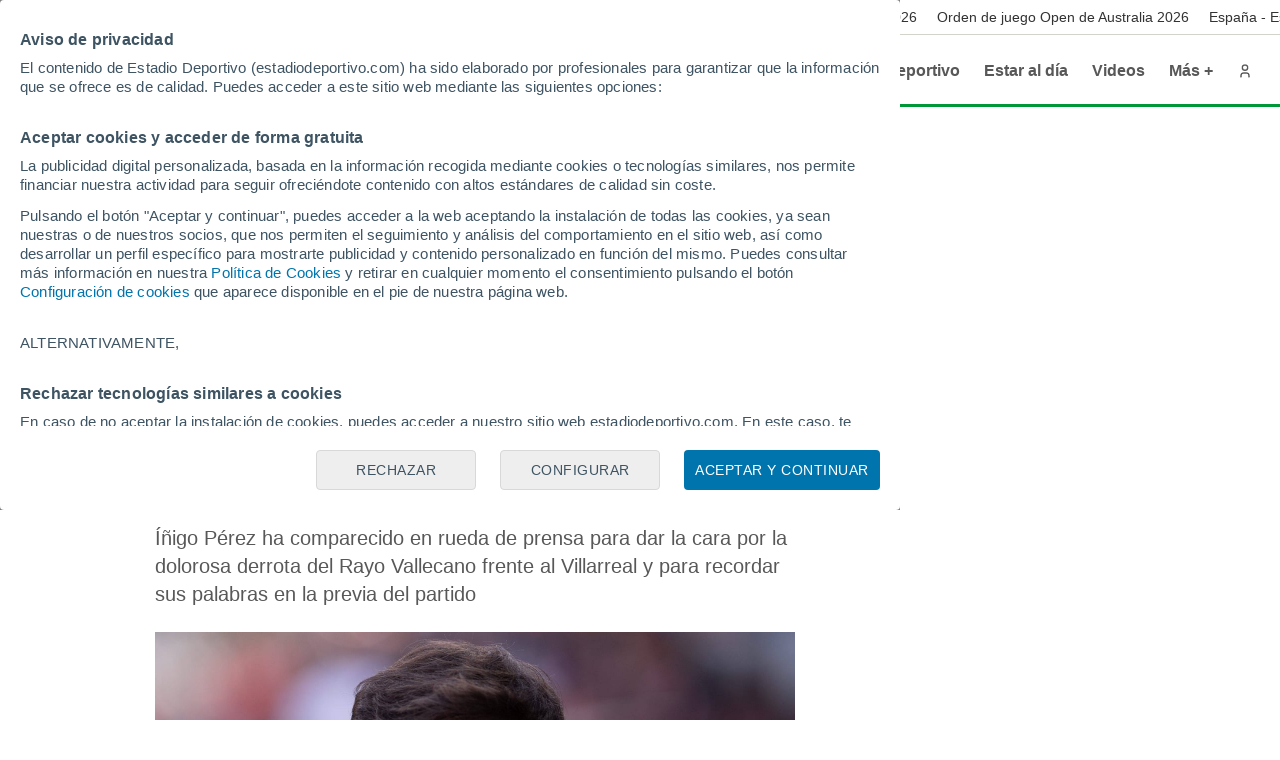

--- FILE ---
content_type: text/html; charset=UTF-8
request_url: https://www.estadiodeportivo.com/futbol/rayo-vallecano/inigo-perez-desilusionado-con-rayo-vallecano-dije-que-20240428-450243.html
body_size: 26646
content:
<!DOCTYPE html><html lang="es" id="meteored_page"><head><meta charset="utf-8"><meta name="viewport" content="width=device-width, initial-scale=1"><meta name="supported-media" content="(min-width: 8in) and (hover: hover)"><title>Íñigo Pérez desilusionado con el Rayo Vallecano: &quot;Ya dije que...&quot; - Estadio Deportivo</title><meta name="title" content="Íñigo Pérez desilusionado con el Rayo Vallecano: &quot;Ya dije que...&quot; - Estadio Deportivo"><meta name="description" content="Íñigo Pérez ha comparecido en rueda de prensa para dar la cara por la dolorosa derrota del Rayo Vallecano frente al Villarreal y para recordar sus palabras en la previa del partido"><meta name="robots" content="index, follow, max-image-preview:large"><meta name="keywords" content="ESTADIO DEPORTIVO, Futbol, LaLiga, Primera División, RAYO VALLECANO, VIllarreal CF"><meta name="og:title" content="Íñigo Pérez desilusionado con el Rayo Vallecano: &quot;Ya dije que...&quot;"><meta name="og:url" content="https://www.estadiodeportivo.com/futbol/rayo-vallecano/inigo-perez-desilusionado-con-rayo-vallecano-dije-que-20240428-450243.html"><meta name="og:type" content="article"><meta name="og:site_name" content="Estadio Deportivo"><meta name="og:description" content="Íñigo Pérez ha comparecido en rueda de prensa para dar la cara por la dolorosa derrota del Rayo Vallecano frente al Villarreal y para recordar sus palabras en la previa del partido"><meta name="og:image" content="https://www.estadiodeportivo.com/imagenes/85866863-933d-4b5f-92f5-0359d66bed42_1200x680.jpeg"><meta name="og:image:width" content="1200"><meta name="og:image:height" content="680"><meta name="article:publisher" content="https://www.facebook.com/EstadioDeportivo"><meta name="article:tag" content="Estadio Deportivo, Estadio Deportivo, Estadio Deportivo, Futbol, LaLiga, Primera división, rayo vallecano, Villarreal CF"><meta name="article:published_time" content="2024-04-28T21:23:27+02:00"><meta name="article:modified_time" content="2024-04-28T21:23:27+02:00"><meta name="twitter:card" content="summary_large_image"><meta name="twitter:url" content="https://www.estadiodeportivo.com/futbol/rayo-vallecano/inigo-perez-desilusionado-con-rayo-vallecano-dije-que-20240428-450243.html"><meta name="twitter:title" content="Íñigo Pérez desilusionado con el Rayo Vallecano: &quot;Ya dije que...&quot;"><meta name="twitter:description" content="Íñigo Pérez ha comparecido en rueda de prensa para dar la cara por la dolorosa derrota del Rayo Vallecano frente al Villarreal y para recordar sus palabras en la previa del partido"><meta name="twitter:site" content="@Estadio_ED"><meta name="twitter:image" content="https://www.estadiodeportivo.com/imagenes/85866863-933d-4b5f-92f5-0359d66bed42_1200x680.jpeg"><meta name="msapplication-TileColor" content="#ffffff"><meta name="msapplication-TileImage" content="https://www.estadiodeportivo.com/ms-icon-144x144.png"><meta name="theme-color" content="#ffffff"><meta property="mrf:authors" content="Javier Jiménez Seda"><meta property="mrf:tags" content="tipoNoticia:noticia;pseudonimo:Javier Jiménez;keyword:ESTADIO DEPORTIVO;keyword:ESTADIO DEPORTIVO;keyword:ESTADIO DEPORTIVO;keyword:Futbol;keyword:LaLiga;keyword:Primera División;keyword:RAYO VALLECANO;keyword:VIllarreal CF"><link rel="canonical" href="https://www.estadiodeportivo.com/futbol/rayo-vallecano/inigo-perez-desilusionado-con-rayo-vallecano-dije-que-20240428-450243.html"><link rel="apple-touch-icon" sizes="57x57" href="https://www.estadiodeportivo.com/apple-icon-57x57.png"><link rel="apple-touch-icon" sizes="60x60" href="https://www.estadiodeportivo.com/apple-icon-60x60.png"><link rel="apple-touch-icon" sizes="72x72" href="https://www.estadiodeportivo.com/apple-icon-72x72.png"><link rel="apple-touch-icon" sizes="76x76" href="https://www.estadiodeportivo.com/apple-icon-76x76.png"><link rel="apple-touch-icon" sizes="114x114" href="https://www.estadiodeportivo.com/apple-icon-114x114.png"><link rel="apple-touch-icon" sizes="120x120" href="https://www.estadiodeportivo.com/apple-icon-120x120.png"><link rel="apple-touch-icon" sizes="144x144" href="https://www.estadiodeportivo.com/apple-icon-144x144.png"><link rel="apple-touch-icon" sizes="152x152" href="https://www.estadiodeportivo.com/apple-icon-152x152.png"><link rel="apple-touch-icon" sizes="180x180" href="https://www.estadiodeportivo.com/apple-icon-180x180.png"><link rel="icon" type="image/png" sizes="192x192" href="https://www.estadiodeportivo.com/android-icon-192x192.png"><link rel="icon" type="image/png" sizes="32x32" href="https://www.estadiodeportivo.com/favicon-32x32.png"><link rel="icon" type="image/png" sizes="96x96" href="https://www.estadiodeportivo.com/favicon-96x96.png"><link rel="icon" type="image/png" sizes="16x16" href="https://www.estadiodeportivo.com/favicon-16x16.png"><link rel="manifest" href="https://www.estadiodeportivo.com/manifest.json"><link rel="preconnect" href="https://services.estadiodeportivo.com"><link rel="preconnect" href="https://securepubads.g.doubleclick.net"><link rel="preconnect" href="https://cmp.meteored.com"><link rel="preconnect" href="https://hb.meteored.com"><link rel="dns-prefetch" href="https://services.estadiodeportivo.com"><link rel="dns-prefetch" href="https://securepubads.g.doubleclick.net"><link rel="dns-prefetch" href="https://cmp.meteored.com"><link rel="dns-prefetch" href="https://hb.meteored.com"><link rel="alternate" type="application/rss+xml" href="https://www.estadiodeportivo.com/sitemaps/rss.xml"><script async src="//hb.meteored.com/js/loader.js?project=2f1767dc31e7a8dc68b2c21bf07984ff&amp;config=z2vsnntu" onerror="window.hbError=true;"></script><script>document.addEventListener('alpred:hb:load_failed', () => {
  window.hbError = true;
});
</script><style>*,:before,:after{box-sizing:border-box}body,h1,h2,h3,h4,h5,h6,p,figure,blockquote,dl,dd{margin:0}body{min-height:calc(100vh - 72px);text-rendering:optimizeSpeed}a:not([class]){-webkit-text-decoration-skip-ink:auto;text-decoration-skip-ink:auto}h1,h2,h3,h4,h5,h6{font-weight:400}ul,ol{margin:0;padding:0;list-style:none}table{border-collapse:collapse;border-spacing:0;border:0}tr,td{padding:0}html:focus-within{scroll-behavior:smooth}img{width:100%;max-width:100%;height:auto;display:block}input,button,textarea,select{font:inherit}html,body{background-color:#fff}a{color:#0059a6;text-decoration:none}a:hover{color:#1f4287}a:disabled{pointer-events:none;color:#c4c4c4}a.enlace-oscuro{color:#1f252c;text-decoration:none}a.enlace-oscuro:hover{color:#585858}a.enlace-claro{color:#585858;text-decoration:none}a.enlace-claro:hover{color:#585858}.oculto,.solo-movil{display:none}.no-overscroll{-ms-scroll-chaining:none;overscroll-behavior:contain}@keyframes animationDirecto{0%{opacity:1}50%{opacity:0}to{opacity:1}}.c-encabezado{z-index:20000;width:100%;transition:all .1s ease-in-out;position:fixed;top:0}.c-encabezado.oculta{transform:translateY(-35px)}.c-encabezado.oculta-destacadas .es-destacada{height:0}.c-cuerpo:not(.con-barra-seo),.c-cuerpo:not(.con-barra-seo)~.c-pie{position:relative;top:72px}.c-cuerpo.con-barra-seo,.c-cuerpo.con-barra-seo~.c-pie{position:relative;top:107px}.contenedor{width:1000px;margin:0 auto;display:block}@media (min-width:1025px) and (max-width:1280px){.contenedor{width:1000px}}@media (min-width:769px) and (max-width:1024px){.contenedor{width:760px}}@media (max-width:768px){.contenedor{width:600px}}.contenedor.fondo-blanco{background-color:#fff}.contenedor.contenedor-cuerpo{padding-left:15px;padding-right:15px}.contenedor.relleno-inferior{padding-bottom:15px}.margen-superior{margin-top:12px}.row{display:-ms-grid;-webkit-column-gap:20px;-moz-column-gap:20px;-ms-grid-columns:1fr 1fr 1fr 1fr 1fr 1fr 1fr 1fr 1fr 1fr 1fr 1fr;grid-template-columns:1fr 1fr 1fr 1fr 1fr 1fr 1fr 1fr 1fr 1fr 1fr 1fr;gap:20px;display:grid}.row.borde{border-bottom:1px solid #f0f0ee;padding-top:20px;padding-bottom:20px}.row.borde:last-child{padding-bottom:20px}.row.fondo-blanco{background-color:#fff}.row.relleno-noticia{padding:15px}.row.relleno-fondo-noticia{background-color:#fff;padding-top:10px;padding-left:15px}.row.sin-relleno{padding:0}.row.alto-escudos{height:53px}.r-col2{-ms-grid-column:auto;-ms-grid-column-span:2;grid-column:auto/span 2}.r-col3{-ms-grid-column:auto;-ms-grid-column-span:3;grid-column:auto/span 3}.r-col4{-ms-grid-column:auto;-ms-grid-column-span:4;grid-column:auto/span 4}.r-col6{-ms-grid-column:auto;-ms-grid-column-span:6;grid-column:auto/span 6}.r-col8{-ms-grid-column:auto;-ms-grid-column-span:8;grid-column:auto/span 8}.r-col10{-ms-grid-column:auto;-ms-grid-column-span:10;grid-column:auto/span 10}.r-col12{-ms-grid-column:auto;-ms-grid-column-span:12;grid-column:auto/span 12}.sub-grid{display:flex}.sub-grid>*{-webkit-box-flex:1 1 0;flex:1 1 0;margin-right:20px}.sub-grid>:last-child{margin-right:0}.sub-grid.vertical{flex-direction:column}.sub-grid.vertical>*{-webkit-box-flex:0 0 auto;flex:none;margin-bottom:3px;margin-right:0}@media (min-width:1024px){.sub-grid.vertical>*{margin-bottom:20px}}.sub-grid.vertical>:last-child{margin-bottom:0}.sub-grid.listado-noticias>*{border-bottom:1px solid #d3d2cb;padding-bottom:20px}.sub-grid.listado-noticias>:last-child{border-bottom:0;padding-bottom:0}.flex{align-items:flex-start;display:flex}.flex-center{justify-content:center;align-items:flex-start;display:flex}.flex-end{justify-content:flex-end;align-items:flex-start;display:flex}.flex-space-between{justify-content:space-between;align-items:flex-start;display:flex}.flex-justify-center{justify-content:center}.flex-align-center{align-items:center}.flex-align-end{align-items:flex-end}.flex-align-stretch{align-items:stretch}.flex-wrap{flex-wrap:wrap}.flex-vertical{flex-direction:column}.flex-rtl{flex-direction:row-reverse}.pila{display:flex}.pila>*{margin-right:10px}.pila>:last-child{margin-right:0}.pila-v{flex-direction:column;display:flex}.pila-v>*{margin-bottom:10px}.pila-v>:last-child{margin-bottom:0}.pila-v.ancho-completo{width:100%}.pila-v.fijada{flex-direction:row}.pila-v.fijada .contenido-pin{width:100%}.pila-v.fijada .icono-pin{width:15px;height:15px}.pila-v .publisher{margin-top:10px;display:flex}.pila-v .publisher .texto{padding:5px;font-size:15px}.pila-v .publisher img.motor{background:linear-gradient(#064796,#0d5bbf);border-radius:5px;width:100px;height:28px;padding:5px}.pila-v .publisher img.fce{width:50px;height:30px}.pila-v .publisher img.tiempo{width:100px;height:30px}.pila-v .publisher-news-author{font-size:14px}.pila-alt{flex-direction:row-reverse;display:flex}.pila-alt>*{margin-left:10px}.pila-alt>:last-child{margin-left:0}body{font-kerning:auto;color:#1f252c;font-family:Arial,Helvetica,sans-serif}.h3-falso{letter-spacing:-.5px!important;color:unset!important;font-size:18px!important;line-height:22px!important}.titulo-0,.titulo-1,.titulo-2,.titulo-3,.titulo-4,.titulo-5,.titulo-6{font-weight:700}.titulo-0,.titulo-1{letter-spacing:-1px}.titulo-2,.titulo-3,.titulo-4,.titulo-5,.titulo-6{letter-spacing:-.5px}.titulo-0{font-size:50px;line-height:52px}.titulo-1{font-size:32px;line-height:36px}.titulo-2{font-size:24px;line-height:28px}.titulo-3{font-size:22px;line-height:26px}.titulo-4{font-size:16px;line-height:20px}.titulo-5{font-size:27px;line-height:33px}.titulo-6{font-size:18px;line-height:22px}.subtitulo,.lead,.parrafo{font-size:20px;line-height:28px}.cuerpo-noticia .parrafo{color:#333}.cuerpo{font-size:15px;line-height:20px}.menor{font-size:14px;line-height:20px}.nota{font-size:10px;line-height:11px}.apunte{font-size:12px;line-height:14px}.overlay{letter-spacing:.4px;text-transform:uppercase;font-size:12px;line-height:14px}.autor{letter-spacing:.4px;text-transform:uppercase;font-size:10px;line-height:12px}.texto-basico{color:#1f252c}.texto-suave{color:#585858}.texto-oscuro{color:#333}.texto-secundario{color:#a9a69a}.texto-claro{color:#f2f2f2}.texto-blanco{color:#fff}.texto-primario{color:#da291c}.texto-acento{color:#009739}.texto-borde{color:#7e7c66}.texto-centrado{text-align:center}.icono{fill:currentColor;width:24px;height:24px;line-height:0}.icono.mini{width:14px;height:14px}.icono.s{width:18px;height:18px}.icono.l{width:32px;height:32px}.icono.xl{width:40px;height:40px}.icono.xxl{width:48px;height:48px}.icono.xxxl{width:64px;height:64px}.boton{background-color:#0059a6;border-radius:4px;align-items:center;height:46px;padding:0 20px;display:inline-flex}.boton .parrafo{color:#fff}.boton:hover{cursor:pointer;background-color:#1f4287}.boton:active{background-color:#127fdd}.boton:focus{outline:4px solid #127fdd}.boton:disabled,.boton.disabled{background-color:#f2f2f2}.boton:disabled .parrafo,.boton.disabled .parrafo{color:#c4c4c4}.boton.solo-icono{color:#7e7c66;background-color:transparent;width:40px;height:40px;padding:8px}.boton.solo-icono:hover{cursor:pointer;background-color:#d3d2cb}.boton.solo-icono:focus{outline:4px solid #127fdd}.boton.solo-icono:disabled,.boton.solo-icono.disabled{color:#c4c4c4}.boton.solo-icono.fondo-facebook{background-color:#3c5a96}.boton.solo-icono.fondo-twitter{background-color:#469bfc}.boton.solo-icono.fondo-instagram{background-color:#ba00b4}.boton.solo-icono.fondo-whatsapp{background-color:#61d36a}.boton.solo-icono.fondo-youtube{background-color:red}.boton.solo-icono.boton-share{border:1px solid #d3d2cb;padding:8px}.boton.solo-icono.boton-share img{width:24px;height:24px}.boton.solo-icono.boton-share{border-radius:50%;width:46px;height:46px}.boton.redondo{border-radius:50%}button.boton{border:0}.botonera{align-items:center;display:flex}.botonera>*{margin-right:.2rem}.botonera>:last-child{margin-right:0}.botonera.centro{justify-content:center}.botonera.derecha{justify-content:flex-end}.botonera .texto-3{line-height:1.2}.nav-app{-webkit-box-pack:space-evenly;-ms-flex-pack:space-evenly;justify-content:space-evenly;align-items:center;font-size:12px;display:flex}.nav-app>*{-webkit-box-flex:0 0 auto;flex:none}.nav-app img{width:24px;height:24px}.fondo-basico{background-color:#dbd8c0}.fondo-blanco{background-color:#fff}.fondo-claro{background-color:#e6e4d5}.fondo-suave{background-color:#f2f1ea}.fondo-fondo{background-color:#fafaf8}.fondo-primario{background-color:#fbeae8}.fondo-primario-completo{background-color:#da291c}.fondo-secundario{background-color:#e5f5eb}.fondo-secundario-completo{background-color:#009739}.fondo-enlace{background-color:#e5eef6}.fondo-gris{background-color:#f2f2f2}.fondo-borde{background-color:#7e7c66}.fondo-alt{background-color:#f0f0ee}.fondo-negro{background-color:#302e2c}.fondo-oscuro{background-color:#1f252c}.fondo-negro-transparente{background-color:rgba(48,46,44,.6)}.fondo-alerta{background-color:#eb8c37}.fondo-dos-colores{background:#f0f0ee}.sep-bicolor:before,.sep-bicolor:after{content:"";width:100%;height:3px;position:absolute;bottom:0}.sep-bicolor:before{background:linear-gradient(112deg,#da291c 0%,#da291c calc(50% - 1.5px),#fff calc(50% - 1.5px),#fff calc(50% + 1.5px),#009739 calc(50% + 1.5px));left:0}.sep-bicolor.sep-superior{padding-top:3px;padding-bottom:0}.sep-bicolor.sep-superior:before{top:0;bottom:initial}.avatar{border-radius:50%;width:45px;height:45px;display:block;overflow:hidden}.avatar.s{width:24px;height:24px}.avatar.l{width:45px;height:45px}.avatar.xl{width:64px;height:64px}.avatar-opinion{padding:2px;position:relative}.avatar-opinion img{z-index:3;background-color:#fff;border-radius:50%;position:relative}.avatar-opinion:before{content:"";z-index:2;pointer-events:none;background:linear-gradient(112deg,#da291c 0%,#da291c calc(50% - 1.5px),#fff calc(50% - 1.5px),#fff calc(50% + 1.5px),#009739 calc(50% + 1.5px),#009739 100%);border-radius:50%;position:absolute;top:0;bottom:0;left:0;right:0}.caja-imagen{aspect-ratio:16/9;display:block;position:relative;overflow:hidden}.caja-imagen.panoramica{aspect-ratio:16/5}@media (max-width:768px){.caja-imagen.panoramica{aspect-ratio:16/9}}.caja-imagen.automatico{aspect-ratio:auto}.caja-imagen.clasica{aspect-ratio:4/3}.caja-imagen.cuadrada{aspect-ratio:1}.caja-imagen.vertical{aspect-ratio:3/4}.caja-imagen.vertical-alta{aspect-ratio:9/16}.caja-imagen img{object-fit:cover}.caja-imagen>a:after{z-index:3;content:"";position:absolute;top:0;bottom:0;left:0;right:0}.en-imagen{z-index:2;position:absolute}.en-imagen.top{top:2%}.en-imagen.right{right:2%}.en-imagen.bottom{bottom:2%}.en-imagen.left{left:2%}.en-imagen.center-h{margin-top:-32px;left:50%}.en-imagen.center-h.foto-izquierda{margin-top:-20px}.en-imagen.center-v{margin-left:-32px;top:50%}.en-imagen.center-v.foto-izquierda{margin-left:-20px}.boton-directo{border-radius:15px;align-items:center;padding:8px;font-weight:700;display:flex}.boton-directo.pila-v{flex-direction:row}.boton-directo:before{content:"";background-color:#da291c;border-radius:50%;width:15px;height:15px;animation:1.2s infinite animationDirecto}.boton-directo:not(.foto-izquierda):after{content:"En Directo";margin-left:8px}.boton-central{border-radius:50%;width:64px;height:64px;padding:10px}.boton-central.pila.foto-izquierda{width:40px;height:40px}.boton-central .icono{width:44px;height:44px}.boton-galeria{background-color:rgba(218,41,28,.9);flex-direction:column;justify-content:center;align-items:center;padding:0;display:flex}.boton-galeria .icono{-webkit-box-flex:0 0 auto;flex:none;width:24px;height:24px}.boton-galeria.foto-izquierda .icono{width:18px;height:18px}.pie-foto{border-top:1px solid #a9a69a;border-bottom:1px solid #a9a69a;margin:4px 0;padding:4px 8px;font-size:12px}.pie-foto .firma:before{content:"/";margin:0 5px}.pestanas{font-weight:700}.pestanas>*{background-color:#fff;border-radius:16px;height:32px;padding:0 14px;line-height:32px}.pestanas>:hover{cursor:pointer}input:first-of-type:checked~.pestanas>:first-child,input:nth-of-type(2):checked~.pestanas>:nth-child(2),input:nth-of-type(3):checked~.pestanas>:nth-child(3),input:nth-of-type(4):checked~.pestanas>:nth-child(4){pointer-events:none;background-color:transparent}.tabs{display:block}.tabs .caja-tabs>*{white-space:nowrap;color:#7e7c66;height:44px;padding:0 15px;font-weight:700;line-height:44px;position:relative}.tabs .caja-tabs>.activa{color:#585858}.tabs .caja-tabs>.activa:after{z-index:2;content:"";background-color:#1f252c;height:2px;position:absolute;bottom:0;left:0;right:0}.tabs .caja-tabs>:hover{cursor:pointer;color:#1f252c}.tabs .caja-tabs>:hover:after{z-index:2;content:"";background-color:#1f252c;height:2px;position:absolute;bottom:0;left:0;right:0}.tabs-alt{margin-bottom:10px;padding:2px}.tabs-alt>*{text-align:center;-webkit-box-flex:1 1 0;flex:1 1 0;height:28px;line-height:28px}.tabs-alt>:hover{cursor:pointer;font-weight:700}.es-noticia{border-bottom:1px solid #d3d2cb;align-items:center;min-width:100%;padding:7px 0 7px 32px;transition:height .5s linear;display:flex}.es-noticia .titulo{-webkit-box-flex:0 0 auto;flex:none;align-items:center;font-weight:700;display:flex}.es-noticia .titulo .icono{fill:#d3d2cb;margin-left:10px}.es-noticia.enlaces{overscroll-behavior:contain;-ms-overflow-style:none;scrollbar-width:none;-webkit-box-flex:1 1 auto;flex:auto;overflow-x:auto;overflow-y:hidden}.es-noticia.enlaces::-webkit-scrollbar{display:none}.es-noticia.enlaces{justify-content:center}.es-noticia ul{padding-left:10px}.es-noticia li{-webkit-box-flex:0 0 auto;flex:none;padding-right:10px}.es-noticia li:last-child{border-right:0}.es-noticia a{text-decoration:none;display:inline-block}.cabecera{z-index:9;align-items:center;width:100%;height:72px;padding:0 max(15px,50vw - 670px);display:flex;position:relative}.cabecera .principal-logo{width:230px;height:24px}@media (max-width:1023px){.cabecera .principal-logo{width:200px;height:20px}}.cabecera .logo.estandar{width:230px;height:24px}.cabecera .logo.apuestas{width:230px;height:30px}.cabecera .boton-menu{color:#1f252c;width:48px;height:48px;margin:0 12px 0 -12px;padding:12px}.cabecera .nav{align-items:center;margin-left:auto;font-weight:700}.cabecera .nav>li{white-space:nowrap;margin-right:0}.cabecera .nav>li>:not(.submenu){color:#585858;align-items:center;height:44px;padding:0 12px;font-size:16px;text-decoration:none;display:flex;position:relative}.cabecera .nav>li>:not(.submenu):hover{cursor:pointer;color:#1f252c}.cabecera .nav>li>:not(.submenu):hover:after{content:"";background-color:#da291c;height:3px;position:absolute;bottom:0;left:0;right:0}.cabecera .nav>li>:not(.submenu).activo{pointer-events:none;color:#1f252c}.cabecera .nav>li:hover .submenu{max-height:1000px;padding:30px 0;overflow:hidden}.cabecera .nav>li:not(:hover) .submenu{transition-delay:.5s}.cabecera .nav:hover>li:not(:hover) .submenu{transition-delay:0s}.cabecera .portada-del-dia{width:140px;margin:0 10px;padding:0 5px;position:relative}@media (max-width:1279px){.cabecera .portada-del-dia{display:none}}.cabecera .portada-del-dia:before,.cabecera .portada-del-dia:after{content:"";z-index:-1;background-color:#c4c4c4;width:1px;position:absolute;top:0;bottom:0;transform:skew(-10deg)}.cabecera .portada-del-dia:before{left:0}.cabecera .portada-del-dia:after{right:0}.cabecera .portada-del-dia .logo-portada{width:40px;height:40px}.cabecera .portada-del-dia a.enlace-oscuro{color:#686868;text-align:center;align-items:center;font-size:14px;font-weight:700;text-decoration:none;display:flex}.cabecera .portada-del-dia a.enlace-oscuro p{width:90px}.cabecera .aniversario{width:57px}.submenu{z-index:9;-o-transition:all .1s ease-in-out;max-height:0;padding:0;transition:all .1s ease-in-out;position:absolute;top:calc(100% - 14px);left:0;right:0;overflow:hidden}.submenu a{font-weight:700}.submenu a:hover{text-decoration:underline}.submenu .dos-col a{white-space:initial;font-weight:400}.submenu>ul{column-count:3;column-rule:1px solid #d3d2cb;-webkit-column-break-inside:avoid;-moz-column-break-inside:avoid;break-inside:avoid;column-fill:balance;column-gap:20px;width:1280px;height:auto;margin:0 auto;position:relative}@media (max-width:1023px){.submenu>ul{column-count:2}}@media (min-width:1024px){.submenu>ul.revert{column-count:2;width:64%;margin-left:36.3%}}@media (min-width:1281px) and (max-width:1440px){.submenu>ul{width:1120px}}@media (min-width:1025px) and (max-width:1280px){.submenu>ul{width:864px}}@media (min-width:769px) and (max-width:1024px){.submenu>ul{width:608px}}.submenu>ul>li{-webkit-column-break-inside:avoid;-moz-column-break-inside:avoid;break-inside:avoid;width:100%;margin-bottom:8px;display:table}.submenu>ul ul{flex-wrap:wrap;margin-top:4px;display:flex}.submenu>ul ul.menor{font-size:14px;font-weight:400;line-height:24px}.submenu>ul ul.dos-col li{width:calc(50% - 16px)}.submenu>ul ul.dos-col li.only-son{width:100%}.submenu>ul ul li{margin-bottom:4px;margin-right:16px}.submenu>ul ul strong{text-transform:uppercase}.miga{background-color:#fff;padding:5px}.miga ul{white-space:nowrap;flex-wrap:nowrap;width:auto;padding:5px;display:flex;overflow-x:auto;overflow-y:hidden}.miga ul li:after{content:"/";margin:0 .6em}.miga ul li:last-child span{pointer-events:none;color:#585858}.miga ul li:last-child:after{display:none}.miga-noticia{float:left}.antetitulo{float:left;color:#585858}.antetitulo.signed:before{content:"/";margin:0 .6em}.publicidad{text-align:center;justify-content:center;transition:height .5s;display:flex;overflow:hidden}.publicidad .creatividad{-webkit-box-flex:0 0 auto;flex:none}.publicidad .creatividad:before{text-align:center;color:#585858;content:"Publicidad";background-color:#f2f2f2;width:100%;padding:1px 0;font-size:10px;display:block}.publicidad .creatividad.sticky{z-index:4;position:-webkit-sticky;position:sticky;top:92px}.publicidad-subbloque{grid-template-rows:auto 1fr;height:100%}.banner-columna{height:auto;flex-grow:1!important;margin:0!important}.banner-columna .sticky{position:-webkit-sticky;position:sticky;top:115px}.banner-columna .sticky .edp{align-self:flex-start;position:-webkit-sticky;position:sticky;top:110px}#publicidad-div-dbottom{margin:0}.oreja{z-index:8;width:calc(50% - 500px);height:100%}.oreja.con-escudos{padding-top:53px}.oreja{-o-transition:top .5s ease-in-out;justify-content:flex-start;align-items:flex-start;transition:top .5s ease-in-out;display:flex;position:absolute;top:0}.oreja.izq{justify-content:flex-end;left:0}.oreja.der{justify-content:flex-start;right:0}.oreja .creatividad{z-index:4;margin:0 10px;display:block;position:-webkit-sticky;position:sticky;top:127px}#desktop_top{margin:1em 0}.edp{text-align:center}.edpixel{height:0;display:none;margin:0!important}.transition-height{-o-transition:height 1s ease-out;transition:height 1s ease-out}.raiSkinDesktop .oreja{display:none}.raiSkinDesktop .primer-megabanner{padding-top:0;transition:padding-top .5s linear}body.raiSkinDesktop{padding-top:0!important}.estilos-nativery{width:970px;height:600px;margin-bottom:12px;overflow:hidden}.menu{z-index:9;display:-ms-grid;-ms-grid-columns:2fr 1fr;-o-transition:all 1.2s ease-in-out;grid-template-columns:2fr 1fr;width:100%;max-height:0;transition:all 1.2s ease-in-out;display:grid;position:fixed;top:-6px;left:0;overflow:hidden}.menu .actualidad{justify-self:end;width:640px;padding:80px 20px 80px 0}.menu .actualidad>:first-child{font-weight:700}.menu .herramientas{background-color:rgba(255,255,255,.6);padding:0 40px;overflow-x:hidden;overflow-y:auto}.menu .herramientas .pila-v{padding-top:20px}.menu .buscador{height:50px}.menu .buscador .icono{width:50px;height:50px;padding:13px}.menu .buscador input{border:0;width:calc(100% - 50px);height:50px;line-height:50px}.menu .navegacion{height:100%;overflow-y:auto}.menu .navegacion a{-webkit-box-flex:0 0 auto;flex:none;font-weight:700;line-height:44px;display:inline-block}.menu .navegacion label{margin-left:auto}.menu .navegacion>ul{padding:10px 0 20px}.menu .navegacion>ul>li{border-bottom:1px solid #d3d2cb;flex-wrap:wrap;align-items:center;display:flex}.menu .navegacion>ul>li:first-child{text-transform:uppercase;border-bottom:0;font-size:12px}.menu .navegacion>ul>li:last-child{border-bottom:0}.menu .navegacion>ul ul{-o-transition:max-height .6s ease-in-out;width:100%;max-height:0;padding-left:10px;transition:max-height .6s ease-in-out;overflow:hidden}.menu .navegacion>ul ul li:last-child{margin-bottom:5px}.menu .navegacion>ul ul a{height:32px;font-weight:400;line-height:32px}.menu .navegacion>ul input:checked~.boton{transform:rotate(180deg)}.menu .navegacion>ul input:checked~ul{max-height:600px}.menu .marca{padding:26px 0 26px 60px}.menu .logo{width:230px;height:24px;display:block}.menu .cerrar-menu{z-index:2;text-transform:uppercase;font-size:12px;position:absolute;top:20px;left:20px}.menu .cerrar-menu:hover{cursor:pointer}.control-menu:checked~.menu{max-height:100%;top:0}.pie-pagina{position:relative}.pie-pagina .gfk img{width:92px;height:80px;margin-bottom:10px}.pie-pagina .contenedor{padding:80px 0}.pie-pagina .row+.row{border-top:1px solid #d3d2cb;margin-top:30px;padding-top:30px}.pie-pagina .row>*{align-self:end}.pie-pagina .row>:last-child{text-align:right;justify-self:end}.pie-pagina .logo{width:360px;height:37px;display:block}.pie-pagina .paginas-estaticas{flex-direction:column}.pie-pagina .paginas-estaticas a{margin:5px 0;text-decoration:none}.pie-pagina .direccion-ed{flex-direction:column;align-items:center;display:flex}.pie-pagina .direccion-ed .gfk{margin-left:10px}.cuerpo-noticia>*,.apoyo-noticia>*{margin-bottom:24px}.cuerpo-noticia .control-clasif-total:checked~.tabs-alt .total,.cuerpo-noticia .control-clasif-casa:checked~.tabs-alt .casa,.cuerpo-noticia .control-clasif-fuera:checked~.tabs-alt .fuera,.apoyo-noticia .control-clasif-total:checked~.tabs-alt .total,.apoyo-noticia .control-clasif-casa:checked~.tabs-alt .casa,.apoyo-noticia .control-clasif-fuera:checked~.tabs-alt .fuera{background-color:#fff;font-weight:700}.cuerpo-noticia .tabla-clasificacion .total,.cuerpo-noticia .tabla-clasificacion .casa,.cuerpo-noticia .tabla-clasificacion .fuera,.apoyo-noticia .tabla-clasificacion .total,.apoyo-noticia .tabla-clasificacion .casa,.apoyo-noticia .tabla-clasificacion .fuera{display:none}.cuerpo-noticia .control-clasif-total:checked~.tabla-clasificacion .total,.cuerpo-noticia .control-clasif-casa:checked~.tabla-clasificacion .casa,.cuerpo-noticia .control-clasif-fuera:checked~.tabla-clasificacion .fuera,.cuerpo-noticia .tabla-clasificacion .equipo,.apoyo-noticia .control-clasif-total:checked~.tabla-clasificacion .total,.apoyo-noticia .control-clasif-casa:checked~.tabla-clasificacion .casa,.apoyo-noticia .control-clasif-fuera:checked~.tabla-clasificacion .fuera,.apoyo-noticia .tabla-clasificacion .equipo{display:table-cell}.cuerpo-noticia .leyenda-resultados,.apoyo-noticia .leyenda-resultados{flex-wrap:wrap;justify-content:center;align-items:center;max-width:500px}.cuerpo-noticia .controles-clasif,.apoyo-noticia .controles-clasif{max-width:500px;margin:10px auto;display:flex}.cuerpo-noticia .tabla-clasificacion,.apoyo-noticia .tabla-clasificacion{max-width:500px;margin:10px auto}.cuerpo-noticia .tabla-clasificacion .leyenda,.apoyo-noticia .tabla-clasificacion .leyenda{display:none}.cuerpo-noticia td .equipo,.apoyo-noticia td .equipo{width:calc(100% - 180px)}.cuerpo-noticia .controles-clasif,.apoyo-noticia .controles-clasif{display:flex}.cuerpo-noticia .publicidad{transition:height .5s;overflow:hidden}.cuerpo-noticia .discover-profile{background-color:#f0f0ee;flex-direction:column;align-items:center;padding:20px;display:flex}.cuerpo-noticia .discover-profile p{text-align:center;margin-bottom:1rem;line-height:22px}.cuerpo-noticia .discover-profile a:hover{color:#fff;background-color:#0074ad}.cuerpo-noticia .discover-profile .discover-button{border:2px solid #0074ad;border-radius:50px;padding:12px 16px}.cuerpo-noticia .social{justify-content:flex-start;display:flex}.cuerpo-noticia .social a{cursor:pointer;background-color:green;border-radius:34px;width:40px;height:40px;margin-right:10px}.cuerpo-noticia .social a.whatsapp{background-color:#50c538}.cuerpo-noticia .social a.twitter{background-color:#2795e9}.cuerpo-noticia .social a.twitterX{background-color:#000}.cuerpo-noticia .social a.facebook{background-color:#4862a3}.cuerpo-noticia .social .main-text{align-items:center;margin-right:10px;font-weight:700;display:flex}.cuerpo-noticia .social .buttons{font-weight:700;display:flex}.cuerpo-noticia .social svg{fill:#fff;margin:8px}.cuerpo-noticia .canales-difusion{justify-content:flex-start;display:flex}.cuerpo-noticia .canales-difusion .buttons{display:flex}.cuerpo-noticia .canales-difusion a{cursor:pointer;color:#fff;border-radius:34px;height:40px;margin-right:10px;font-size:12px;text-decoration:none;transition:background-color .3s ease-in-out;display:flex}.cuerpo-noticia .canales-difusion a span{align-items:center;padding:0 20px;display:flex}.cuerpo-noticia .canales-difusion a.whatsapp{background-color:#50c538}.cuerpo-noticia .canales-difusion a.telegram{background-color:#08c}.cuerpo-noticia .canales-difusion .main-text{align-items:center;margin-right:10px;font-weight:700;display:flex}.cuerpo-noticia .canales-difusion .buttons{font-weight:700;display:flex}.cuerpo-noticia .canales-difusion svg{fill:#fff;margin:8px}.apoyo-noticia{flex-direction:column;width:300px;display:flex}.apoyo-noticia>*{-webkit-box-flex:0 0 auto;flex:none}.apoyo-noticia>.publicidad{-webkit-box-flex:1 1 100%;flex:100%}.apoyo-noticia .creatividad,.apoyo-noticia .publicidad{max-height:600px}.sumario-cita{padding:0 24px;position:relative}.sumario-cita p:first-child:before,.sumario-cita p:last-child:after{content:"";background-image:url([data-uri]);background-repeat:no-repeat;width:12px;height:28px}.sumario-cita p:first-child:before{position:absolute;top:-1px;left:0}.sumario-cita p:last-child:after{margin:0 0 -.2em .3em;display:inline-block}.flotado-derecha{float:right;width:45%;max-width:300px;margin:0 0 20px 20px}.flotado-derecha .pie-foto{margin-left:0;margin-right:0}.caja-titular{margin-top:-24px;padding:20px;display:block}.cuerpo-noticia .caja-imagen{margin-bottom:0}.subtitulo-list{border-top:1px solid #d3d2cb;border-bottom:1px solid #d3d2cb;padding:24px 0}.subtitulo-list li{padding-left:16px;position:relative}.subtitulo-list li:after{content:"";background-color:#585858;width:6px;height:6px;position:absolute;top:7px;left:0}.lista-cuerpo{padding-left:40px}.lista-cuerpo li{list-style:outside}ol.lista-cuerpo li{list-style:decimal}.firma-portada .avatar,.firma-portada .boton,.firma-opinion .avatar,.firma-opinion .boton,.encabezado-autor .avatar,.encabezado-autor .boton{-webkit-box-flex:0 0 auto;flex:none}.firma-portada .contenedor-autor,.firma-opinion .contenedor-autor,.encabezado-autor .contenedor-autor{width:100%;display:flex}.firma-portada .contenedor-autor .alineado-derecha,.firma-opinion .contenedor-autor .alineado-derecha,.encabezado-autor .contenedor-autor .alineado-derecha{flex-direction:row-reverse;display:flex}.firma-portada .contenedor-autor .autor-info,.firma-opinion .contenedor-autor .autor-info,.encabezado-autor .contenedor-autor .autor-info{width:100%}@media (max-width:400px){.firma-portada .contenedor-autor .autor-info,.firma-opinion .contenedor-autor .autor-info,.encabezado-autor .contenedor-autor .autor-info{flex-direction:column}}.firma-portada .contenedor-autor .autor-info.margen-izquierda,.firma-opinion .contenedor-autor .autor-info.margen-izquierda,.encabezado-autor .contenedor-autor .autor-info.margen-izquierda{margin-left:10px}.firma-portada .contenedor-autor .autor-info.margen-derecha,.firma-opinion .contenedor-autor .autor-info.margen-derecha,.encabezado-autor .contenedor-autor .autor-info.margen-derecha{margin-right:10px}.firma-portada .contenedor-autor .autor-info abbr,.firma-opinion .contenedor-autor .autor-info abbr,.encabezado-autor .contenedor-autor .autor-info abbr{text-decoration:none}.firma-portada .contenedor-autor .autor-info time,.firma-opinion .contenedor-autor .autor-info time,.encabezado-autor .contenedor-autor .autor-info time{margin:0}.firma-portada .contenedor-autor .autor-info .pila-v *,.firma-opinion .contenedor-autor .autor-info .pila-v *,.encabezado-autor .contenedor-autor .autor-info .pila-v *{margin-bottom:2px}@media (min-width:400px){.firma-portada .contenedor-autor .autor-info .noticia-adds,.firma-opinion .contenedor-autor .autor-info .noticia-adds,.encabezado-autor .contenedor-autor .autor-info .noticia-adds{min-width:90px}.firma-portada .contenedor-autor .autor-info .noticia-adds .tiempo-lectura,.firma-opinion .contenedor-autor .autor-info .noticia-adds .tiempo-lectura,.encabezado-autor .contenedor-autor .autor-info .noticia-adds .tiempo-lectura{height:22px}}.firma-portada.alineado-borde,.firma-opinion.alineado-borde,.encabezado-autor.alineado-borde{justify-content:space-between}.firma-portada .colaborador-alineado,.firma-opinion .colaborador-alineado,.encabezado-autor .colaborador-alineado{justify-content:end}.firma-portada .tavatar,.firma-opinion .tavatar,.encabezado-autor .tavatar{width:45px;height:45px}.firma-portada .tavatar .verificado,.firma-opinion .tavatar .verificado,.encabezado-autor .tavatar .verificado{position:relative;top:-33px;left:-2px}.firma-portada>.boton,.firma-opinion>.boton,.encabezado-autor>.boton{width:32px;height:32px;margin-left:auto;padding:4px}.firma-portada .datos>*,.firma-opinion .datos>*,.encabezado-autor .datos>*{margin-bottom:4px}.firma-portada .datos>:last-child,.firma-opinion .datos>:last-child,.encabezado-autor .datos>:last-child{margin-bottom:0}.firma-portada .datos .boton,.firma-opinion .datos .boton,.encabezado-autor .datos .boton{width:14px;height:14px;padding:0}.firma-portada .datos .icono,.firma-opinion .datos .icono,.encabezado-autor .datos .icono{fill:#1f4287;width:14px;height:14px}.noticia .firma-portada{border-top:1px solid #d3d2cb;border-bottom:1px solid #d3d2cb;padding:10px 0}.firma-opinion{padding:20px}.firma-opinion .datos{text-transform:none}.firma-opinion .tiempos time,.firma-opinion .tiempos .tiempo-lectura{float:left;margin-left:10px}.encabezado-autor .datos{text-transform:none}.contenedor-404{object-fit:cover;aspect-ratio:16/7;width:100%;position:relative;overflow:hidden}.video-404{z-index:1;width:100%;height:auto;position:absolute;bottom:0;left:0}.cartel-404{z-index:2;text-align:center;align-items:center;width:780px;max-width:80%;padding:0 20px;position:absolute;top:50%;left:50%;transform:translate(-50%,-50%)}.cartel-404>*{margin-bottom:20px}.cartel-404>:first-child{margin-top:60px}.cartel-404>:last-child{margin-bottom:60px}.cartel-404 img{width:290px;height:auto}.marcador-noticia,.marcador-portadilla{flex-direction:column;align-items:center;width:auto;padding:20px 15px;display:flex}.marcador-noticia .caja-equipos,.marcador-portadilla .caja-equipos{flex-direction:row;width:100%;display:flex}.marcador-noticia .caja-equipos img,.marcador-portadilla .caja-equipos img{-webkit-box-flex:0 0 auto;flex:none;width:60px;height:60px}.marcador-noticia .caja-equipos .flag,.marcador-portadilla .caja-equipos .flag{object-fit:cover;border:thin solid #000;border-radius:50%}.marcador-noticia .caja-equipos .equipo-local,.marcador-portadilla .caja-equipos .equipo-local,.marcador-noticia .caja-equipos .equipo-visitante,.marcador-portadilla .caja-equipos .equipo-visitante,.marcador-noticia .caja-equipos .resultado,.marcador-portadilla .caja-equipos .resultado{align-items:center}.marcador-noticia .caja-equipos .equipo-local,.marcador-portadilla .caja-equipos .equipo-local,.marcador-noticia .caja-equipos .equipo-visitante,.marcador-portadilla .caja-equipos .equipo-visitante{width:calc(50% - 45px)}@media (max-width:1023px){.marcador-noticia .caja-equipos .equipo-local p,.marcador-portadilla .caja-equipos .equipo-local p,.marcador-noticia .caja-equipos .equipo-visitante p,.marcador-portadilla .caja-equipos .equipo-visitante p{display:none}}.marcador-noticia .caja-equipos .equipo-local,.marcador-portadilla .caja-equipos .equipo-local,.marcador-noticia .caja-equipos .equipo-visitante,.marcador-portadilla .caja-equipos .equipo-visitante{-webkit-box-flex:1 1 auto;flex:auto}.marcador-noticia .caja-equipos .equipo-visitante,.marcador-portadilla .caja-equipos .equipo-visitante{justify-content:flex-end}.marcador-noticia .caja-equipos .equipo-visitante>*,.marcador-portadilla .caja-equipos .equipo-visitante>*{text-align:right}.marcador-noticia .caja-equipos .resultado,.marcador-portadilla .caja-equipos .resultado{width:120px}@media (max-width:768px){.marcador-noticia .caja-equipos .resultado,.marcador-portadilla .caja-equipos .resultado{width:80px}}.marcador-noticia .caja-equipos .resultado,.marcador-portadilla .caja-equipos .resultado{-webkit-box-flex:0 0 auto;flex-direction:column;flex:none;display:flex}.marcador-noticia .caja-equipos .resultado.portadilla,.marcador-portadilla .caja-equipos .resultado.portadilla{flex-direction:row}.marcador-noticia .caja-equipos .resultado img,.marcador-portadilla .caja-equipos .resultado img{-webkit-box-flex:0 0 auto;flex:none;width:24px;height:24px}.marcador-noticia .caja-equipos .resultado .canales,.marcador-portadilla .caja-equipos .resultado .canales{column-gap:5px;display:flex}.marcador-noticia .caja-equipos .resultado .canales img,.marcador-portadilla .caja-equipos .resultado .canales img{mix-blend-mode:multiply;-webkit-filter:brightness(1.1);filter:brightness(1.1)}.marcador-noticia .caja-equipos .estado-partido,.marcador-portadilla .caja-equipos .estado-partido{text-transform:uppercase}.marcador-noticia .caja-eventos-partido,.marcador-portadilla .caja-eventos-partido{width:100%;margin-top:5px;font-size:13px;display:flex}.marcador-noticia .caja-eventos-partido .eventos,.marcador-portadilla .caja-eventos-partido .eventos{flex-direction:column;width:50%;display:flex}.marcador-noticia .caja-eventos-partido .equipo-local,.marcador-portadilla .caja-eventos-partido .equipo-local{align-items:flex-start;margin-right:20px}.marcador-noticia .caja-eventos-partido .evento-local:not(:last-child),.marcador-portadilla .caja-eventos-partido .evento-local:not(:last-child){margin-bottom:5px}.marcador-noticia .caja-eventos-partido .evento-flex,.marcador-portadilla .caja-eventos-partido .evento-flex{text-wrap:nowrap;display:flex}.marcador-noticia .caja-eventos-partido .icono,.marcador-portadilla .caja-eventos-partido .icono{align-content:center;width:15px;height:15px;margin-right:5px}.marcador-noticia .caja-eventos-partido .player,.marcador-portadilla .caja-eventos-partido .player{align-content:center;margin-right:5px}.marcador-noticia .caja-eventos-partido .minute,.marcador-portadilla .caja-eventos-partido .minute{color:#1f252c;align-content:center;margin-right:5px;font-weight:700}.marcador-noticia .caja-eventos-partido .equipo-visitante,.marcador-portadilla .caja-eventos-partido .equipo-visitante{align-items:flex-end;margin-left:20px}.marcador-noticia .caja-eventos-partido .evento-visitor:not(:last-child),.marcador-portadilla .caja-eventos-partido .evento-visitor:not(:last-child){margin-bottom:5px}.marcador-noticia .caja-eventos-partido .evento-visitor,.marcador-portadilla .caja-eventos-partido .evento-visitor{flex-direction:row-reverse;display:flex}.marcador-portadilla{flex-direction:row}.marcador-portadilla .resultado{width:35px!important}.marcador-parcial-noticia{justify-content:space-between;align-items:center;width:100%;padding:20px}.marcador-parcial-noticia img{-webkit-box-flex:0 0 auto;flex:none;width:40px;height:40px}.marcador-parcial-noticia .equipo-local,.marcador-parcial-noticia .equipo-visitante,.marcador-parcial-noticia .tiempo-partido{align-items:center}.marcador-parcial-noticia .tiempo-partido{flex-direction:column;display:flex}</style><script>window.__cmpclientconfig = {exclude_gdpr: false};

!function () {
  "use strict";
  var t = {
    627: function (t, e) {
      Object.defineProperty(e, "__esModule", {value: !0}), e.Locator = void 0;
      const a = "__tcfapiLocator";

      class i {
        static createIframe() {
          if (document.body) {
            const t = document.createElement("iframe");
            t.style.display = "none", t.name = a, document.body.appendChild(t)
          } else setTimeout(i.createIframe, 5)
        }

        static init() {
          window.frames[a] || (this.createIframe(), window.addEventListener("message", (t => {
            const e = "string" == typeof t.data;
            let a = null;
            try {
              a = e ? JSON.parse(t.data) : t.data
            } catch (t) {
            }
            if (a && a.__tcfapiCall) {
              const e = a.__tcfapiCall;
              window.__tcfapi(e.command, e.version, ((a, i) => {
                const c = {__tcfapiReturn: {returnValue: a, success: i, callId: e.callId}};
                t.source && t.source.postMessage(c, "*")
              }), e.parameter)
            }
          })))
        }
      }

      e.Locator = i
    }, 189: function (t, e) {
      Object.defineProperty(e, "__esModule", {value: !0}), e.Stub = void 0, e.Stub = class {
        static createCMP() {
          const t = [], e = (e, a, i, c) => {
            "ping" === e ? i && i({
              gdprApplies: void 0,
              cmpLoaded: !1,
              cmpStatus: "stub",
              displayStatus: "hidden",
              apiVersion: "2.0",
              cmpVersion: void 0,
              cmpId: void 0,
              gvlVersion: void 0,
              tcfPolicyVersion: void 0
            }, !0) : t.push({name: e, version: a, callback: i, parameter: c})
          };
          return e.commandQueue = t, e
        }

        static createPrivateCMP() {
          const t = [], e = (e, a, i) => {
            t.push({name: e, option: a, callback: i})
          };
          return e.commandQueue = t, e
        }

        static initAPI() {
          window.__tcfapi || (window.__tcfapi = this.createCMP())
        }

        static initPrivateAPI() {
          window.__tcfapiprivate || (window.__tcfapiprivate = this.createPrivateCMP())
        }
      }
    }
  }, e = {};

  function a(i) {
    var c = e[i];
    if (void 0 !== c) return c.exports;
    var o = e[i] = {exports: {}};
    return t[i](o, o.exports, a), o.exports
  }

  !function () {
    const t = a(189), e = a(627);
    t.Stub.initAPI(), t.Stub.initPrivateAPI(), e.Locator.init()
  }()
}();

window.scr = {
  w: document.documentElement.clientWidth,
  h: document.documentElement.clientHeight
};
window.device = "pc";
window.dominio = "https://www.estadiodeportivo.com";
window.subdominio = "www";
window.tags_categoria = "futbol,rayo-vallecano";
window.id_noticia = "450243";
window.tipologia = "noticia";
window.subtipologia = "rayo-vallecano";
window.tipo_noticia = "noticia";
window.entorno = "produccion";
window.categoria = "/futbol/rayo-vallecano/";
</script><!--cmp consent mode--><script>window.dataLayer = window.dataLayer || []; function gtag(){dataLayer.push(arguments);} gtag('consent', 'default', { 'ad_storage': 'granted', 'ad_user_data': 'granted', 'ad_personalization': 'granted', 'analytics_storage': 'granted' });</script><!--end cmp--><!--flowcard init--><script async src="https://ads.meteored.com/js/loader/flowcard.js?project=263kepeackur2wvzon7qbgrs1p0z3ok2&amp;config=3f81fuz0"></script><script>window.alpred = window.alpred || {};
window.alpred.flowcard = window.alpred.flowcard || {cmd: []};</script><!--end flowcard  --><!-- Google Tag Manager --><script>(function(w,d,s,l,i){
  w[l]=w[l]||[];
  w[l].push({'gtm.start': new Date().getTime(),event:'gtm.js'});
  var f=d.getElementsByTagName(s)[0],
      j=d.createElement(s), 
      dl = l != 'dataLayer' ? '&l=' + l : '';
  j.async=true;
  j.src= 'https://www.googletagmanager.com/gtm.js?id='+i+dl + '&v=1.0';
  f.parentNode.insertBefore(j,f);
})(window,document,'script','dataLayer','GTM-TGCJ5DT');</script><!-- End Google Tag Manager  --><script src="https://cmp.meteored.com/cmp/loader.js?hash=3b626899fa57583ebf3bd6725767a491&amp;lang=es" async></script><script src="https://www.estadiodeportivo.com/js/bundle/vendor/b90eb727eb97e7f0.js" async></script><script src="https://www.estadiodeportivo.com/js/bundle/818/458c4936a9c2805d.js" async></script><script src="https://www.estadiodeportivo.com/js/bundle/pc/019ab4c220c756f1.js" async></script><script>function e(e) {
  var t = !(arguments.length > 1 && void 0 !== arguments[1]) || arguments[1],
          c = document.createElement("script");
  c.src = e, t ? c.type = "module" : (c.async = !0, c.type = "text/javascript", c.setAttribute("nomodule", ""));
  var n = document.getElementsByTagName("script")[0];
  n.parentNode.insertBefore(c, n)
}function t(t, c, n) {
  var a, o, r;
  null !== (a = t.marfeel) && void 0 !== a ||(t.marfeel={}),null!==(o=(r=t.marfeel).cmd)&&void 0!==o||(r.cmd=[]),t.marfeel.config=n,t.marfeel.config.accountId=c;var i="https://sdk.mrf.io/statics";e("".concat(i,"/marfeel-sdk.js?id=").concat(c),!0),e("".concat(i,"/marfeel-sdk.es5.js?id=").concat(c),!1)}!function(e,c){var n=arguments.length>2&&void 0!==arguments[2]?arguments[2]:{};t(e,c,n)}(window,507,{} /*config*/);
</script><script type="application/ld+json">{"@context":"https://schema.org","@graph":[{"@type":["Article","NewsArticle"],"url":"https://www.estadiodeportivo.com/futbol/rayo-vallecano/inigo-perez-desilusionado-con-rayo-vallecano-dije-que-20240428-450243.html","description":"Íñigo Pérez ha comparecido en rueda de prensa para dar la cara por la dolorosa derrota del Rayo Vallecano frente al Villarreal y para recordar sus palabras en la previa del partido","headline":"Íñigo Pérez desilusionado con el Rayo Vallecano: \"Ya dije que...\"","articleSection":"Rayo Vallecano","datePublished":"2024-04-28T21:23:26+02:00","dateModified":"2025-11-27T17:32:50+01:00","timeRequired":"PT180S","mainEntityOfPage":{"@type":"WebPage","@id":"https://www.estadiodeportivo.com/futbol/rayo-vallecano/inigo-perez-desilusionado-con-rayo-vallecano-dije-que-20240428-450243.html"},"author":[{"@type":"Person","name":"Javier Jiménez","url":"https://www.estadiodeportivo.com/autor/javier-jimenez/"}],"articleBody":"Íñigo Pérez, entrenador del Rayo Vallecano, ha comparecido en rueda de prensa tras la dolorosa derrota que ha sufrido su equipo en el Estadio de La Cerámica frente al Villarreal. El conjunto madrileño no estuvo a la altura del acontecimiento futbolístico que se esperaba y vuelve a mirar de reojo al descenso que se acerca poco a poco. El técnico del conjunto rayista se mostró muy desilusionado con el juego de su equipo y recordó sus palabras en la previa del partido. \"Sabíamos que este partido se podía dar, porque son el equipo más en forma de la Liga”, dijo el entrenador navarro, quien elogió el encuentro realizado por el noruego Alexander Sorloth, el portugués Gonzalo Guedes y Alex Baena en las transiciones ofensivas. Villarreal 3-0 Rayo Vallecano: Sorloth se convierte en estrella y héroe de la épica del Villarreal Villarreal - Rayo Vallecano: resultado, resumen y goles En relación al partido de sus jugadores y cómo se ha desarrollado el encuentro, el entrenador navarro no dudó en dar con la clave de la derrota y en focalizar el problema principal del Rayo Vallecano, el acierto en ambas áreas. \"Cuando hemos tenido la opción de marcar no lo hemos hecho. Ya dije que ellos defiende bien y que son un equipo muy trabajado”, añadió el preparador, quien admitió que es un día triste para el Rayo porque afrontaba el partido con la ilusión de puntuar. Borrón y cuenta nueva El técnico apuesta por dejar atrás este partido y concentrarse, desde y, en la jornada 34 de Laliga. \"Intentaremos sumar para aumentar las distancias, pero estos partidos son difíciles a nivel emocional”, dijo el técnico, quien reiteró que era consciente “del escenario complejo” que suponía intentar sumar en Vila-real. El próximo encuentro será frente a un descendido Almería que no tiene nada que perder y que buscará maquillar la tabla clasificatoria para sumar algún que otro punto más. Íñigo Pérez señala en el Rayo Vallecano Miguel Crespo hace estallar a Vallecas y al Rayo con su última vacilada Por último, Íñigo Pérez ha concluido la rueda de prensa lamentándose del partido y, en especial, de la situación que vive el Rayo Vallecano desde que empezó el año. El equipo tan sólo suma tres victorias y ha caído considerablemente en la clasificación hasta el punto de luchar por la permanencia. El club optó por un cambio de imagen en el banquillo pero el resultado sigue sin ser positivo. \"Son momentos duros y hay que pasarlos. Su plan de partido ha salido y el nuestro, no”, ha destacado el entrenador navarro del Rayo Vallecano que vive una situación insostenible al frente del equipo del barrio de Vallecas.","image":{"@type":"ImageObject","url":"https://www.estadiodeportivo.com/imagenes/85866863-933d-4b5f-92f5-0359d66bed42_1200x680.jpeg","height":680,"width":1200},"publisher":{"@type":"NewsMediaOrganization","@id":"https://www.estadiodeportivo.com/#organization","name":"Estadio Deportivo","url":"https://www.estadiodeportivo.com","logo":{"@type":"ImageObject","url":"https://www.estadiodeportivo.com/img/estadio-deportivo.svg"},"sameAs":["https://www.youtube.com/@estadiodeportivo_oficial","https://x.com/Estadio_ED","https://www.facebook.com/EstadioDeportivo","https://www.instagram.com/estadio_ed/","https://www.tiktok.com/@estadio.deportivo","https://www.dailymotion.com/estadiodeportivo","https://whatsapp.com/channel/0029VaH9aPCAojYuRBKiOU0A","https://t.me/estadio_ed","https://www.wikidata.org/wiki/Q20977978"],"address":{"@type":"PostalAddress","streetAddress":"Avda. San Francisco Javier, 22 - Edificio Hermes planta 5","addressLocality":"Sevilla","addressRegion":"Sevilla","postalCode":"41018","addressCountry":"ES","telephone":"954216525","email":"redaccion@estadiodeportivo.com","url":"https://www.estadiodeportivo.com"},"contactPoint":[{"@type":"ContactPoint","contactType":"contact","email":"redaccion@estadiodeportivo.com","url":"https://www.estadiodeportivo.com/sobre-nosotros.html"}]}},{"@type":"BreadcrumbList","itemListElement":[{"@type":"ListItem","position":1,"name":"Home","item":"https://www.estadiodeportivo.com/"},{"@type":"ListItem","position":2,"name":"Futbol","item":"https://www.estadiodeportivo.com/futbol/"},{"@type":"ListItem","position":3,"name":"Rayo Vallecano","item":"https://www.estadiodeportivo.com/futbol/rayo-vallecano/"}]}]}</script><link rel="preload" href="https://securepubads.g.doubleclick.net/tag/js/gpt.js" as="script"><script async src="https://securepubads.g.doubleclick.net/tag/js/gpt.js"></script><script>(()=>{
  window.googletag = window.googletag || {cmd: []};
  window.alpred = window.alpred || {};
  window.alpred.hb = window.alpred.hb || {cmd: []};
  window.alpred.sticky = window.alpred.sticky || { cmd: [] };
  window.adslots = {};
  
  window.slots = new Promise((resolve)=>{
    const ads = [];
    {/*div-dtop*/ads.push("div-dtop");}
      {/*div-dh1*/if(window.scr.w>=1280||window.scr.w>=1024){ads.push("div-dh1");}}
      {/*div-dv1*/ads.push("div-dv1");}
      {/*div-dv2*/ads.push("div-dv2");}
      {/*div-dbottom*/ads.push("div-dbottom");}
      {/*div-inimage*/ads.push("div-inimage");}
      {/*div-skyleft*/if(window.scr.w>=1350||window.scr.w>=1280){ads.push("div-skyleft");}}
      {/*div-skyright*/if(window.scr.w>=1350||window.scr.w>=1280){ads.push("div-skyright");}}
      {/*div-dh2*/if(window.scr.w>=1280||window.scr.w>=1024){ads.push("div-dh2");}}
    googletag.cmd.push(function () {
      {/*div-dtop*/let size;if(window.scr.w>=1280){size=[[970,90],[970,250],[980,250]];}else if(window.scr.w>=1024){size=[[970,90],[970,250],[980,250],[728,90]];}else{size=[[728,90],[468,60]];}window.adslots["/151127700/dtop"] = googletag.defineSlot("/151127700/dtop", size, "div-dtop");ads.push("div-dtop");}
        {/*div-dh1*/let size;if(window.scr.w>=1280){size=[[468,60]];}else if(window.scr.w>=1024){size=[[468,60]];}if(size){window.adslots["/151127700/dh1"] = googletag.defineSlot("/151127700/dh1", size, "div-dh1");ads.push("div-dh1");}}
        {/*div-dv1*/let size;if(window.scr.w>=1024){size=[[300,250],[300,600]];}else{size=[[160,600],[120,600]];}window.adslots["/151127700/dv1"] = googletag.defineSlot("/151127700/dv1", size, "div-dv1");ads.push("div-dv1");}
        {/*div-dv2*/let size;if(window.scr.w>=1024){size=[[300,250],[300,600]];}else{size=[[160,600],[120,600]];}window.adslots["/151127700/dv2"] = googletag.defineSlot("/151127700/dv2", size, "div-dv2");ads.push("div-dv2");}
        {/*div-dbottom*/let size;if(window.scr.w>=1280){size=[[468,60]];}else if(window.scr.w>=1024){size=[[468,60]];}else{size=[[468,60]];}window.adslots["/151127700/dbottom"] = googletag.defineSlot("/151127700/dbottom", size, "div-dbottom");ads.push("div-dbottom");}
        {/*div-inimage*/let size;{size=[[1,1]];}window.adslots["/151127700/inimage"] = googletag.defineSlot("/151127700/inimage", size, "div-inimage");ads.push("div-inimage");}
        {/*div-skyleft*/let size;if(window.scr.w>=1350){size=[[160,600],[120,600]];}else if(window.scr.w>=1280){size=[[120,600]];}if(size){window.adslots["/151127700/skyleft"] = googletag.defineSlot("/151127700/skyleft", size, "div-skyleft");ads.push("div-skyleft");}}
        {/*div-skyright*/let size;if(window.scr.w>=1350){size=[[160,600],[120,600]];}else if(window.scr.w>=1280){size=[[120,600]];}if(size){window.adslots["/151127700/skyright"] = googletag.defineSlot("/151127700/skyright", size, "div-skyright");ads.push("div-skyright");}}
        {/*div-dh2*/let size;if(window.scr.w>=1280){size=[[468,60]];}else if(window.scr.w>=1024){size=[[468,60]];}if(size){window.adslots["/151127700/dh2"] = googletag.defineSlot("/151127700/dh2", size, "div-dh2");ads.push("div-dh2");}}
    });
    resolve([...new Set(ads)]);
  });
})();</script><style>@media (min-width: 1280px) {[id^=div-dtop] {min-width:970px;height:250px;}  }
      @media (min-width: 1024px) and (max-width: 1279px) {[id^=div-dtop] {min-width:728px;height:250px;}  }
      @media (max-width: 1023px) {[id^=div-dtop] {min-width:468px;height:90px;}  }@media (min-width: 1280px) {[id^=div-dh1] {min-width:468px;height:60px;}  }
      @media (min-width: 1024px) and (max-width: 1279px) {[id^=div-dh1] {min-width:468px;height:60px;}  }@media (min-width: 1024px) {[id^=div-dv1] {min-width:300px;} [id^=publicidad-div-dv1] {height: 600px;} }
      @media (max-width: 1023px) {[id^=div-dv1] {min-width:120px;} [id^=publicidad-div-dv1] {height: 600px;} }@media (min-width: 1024px) {[id^=div-dv2] {min-width:300px;} [id^=publicidad-div-dv2] {height: 600px;} }
      @media (max-width: 1023px) {[id^=div-dv2] {min-width:120px;} [id^=publicidad-div-dv2] {height: 600px;} }@media (min-width: 1280px) {[id^=div-dbottom] {min-width:468px;height:60px;}  }
      @media (min-width: 1024px) and (max-width: 1279px) {[id^=div-dbottom] {min-width:468px;height:60px;}  }
      @media (max-width: 1023px) {[id^=div-dbottom] {min-width:468px;height:60px;}  }#div-inimage {min-width:9007199254740991px;height:0px;}@media (min-width: 1350px) {[id^=div-skyleft] {min-width:120px;height:600px;}  }
      @media (min-width: 1280px) and (max-width: 1349px) {[id^=div-skyleft] {min-width:120px;height:600px;}  }@media (min-width: 1350px) {[id^=div-skyright] {min-width:120px;height:600px;}  }
      @media (min-width: 1280px) and (max-width: 1349px) {[id^=div-skyright] {min-width:120px;height:600px;}  }@media (min-width: 1280px) {[id^=div-dh2] {min-width:468px;height:60px;}  }
      @media (min-width: 1024px) and (max-width: 1279px) {[id^=div-dh2] {min-width:468px;height:60px;}  }</style></head><body data-seccion="noticia"><!-- Google Tag Manager (noscript) --><noscript><iframe src="https://www.googletagmanager.com/ns.html?id=GTM-TGCJ5DT&amp;v=1.0" height="0" width="0" style="display:none;visibility:hidden"></iframe></noscript><div class="c-encabezado"><div class="es-noticia menor fondo-blanco enlaces"><ul class="pila barra-seo-list"><li><div class="titulo texto-oscuro"><p>Hoy:</p></div></li><li><a class="texto-oscuro barra-seo-element" href="/futbol/europa-league/paok-betis-directo-partido-hoy-europa-league-vivo-online-20260122-527472.html" title="PAOK - Betis">PAOK - Betis</a></li><li><a class="texto-oscuro barra-seo-element" href="/polideportivo/espana-noruega-directo-partido-los-hispanos-europeo-balonmano-masculino-2026-20260122-527473.html" title="España - Noruega balonmano">España - Noruega balonmano</a></li><li><a class="texto-oscuro barra-seo-element" href="/futbol/champions-league/superordenador-resuelve-clasificacion-champions-real-madrid-barcelona-atletico-madrid-athletic-club-villarreal-20260122-527433.html" title="Champions">Champions</a></li><li><a class="texto-oscuro barra-seo-element" href="/futbol/europa-league/celta-vigo-lille-alineaciones-probables-horario-canal-donde-ver-online-partido-jornada-europa-league-20260122-527336.html" title="Celta - Lille">Celta - Lille</a></li><li><a class="texto-oscuro barra-seo-element" href="/tenis/alcaraz-moutet-horario-canal-donde-ver-online-partido-carlos-alcaraz-tercera-ronda-del-open-australia-20260122-527427.html" title="Alcaraz - Moutet">Alcaraz - Moutet</a></li><li><a class="texto-oscuro barra-seo-element" href="/tenis/todos-los-resultados-del-open-australia-2026-enero-alcaraz-sabe-sufrir-zverev-minaur-presentan-candidatura-miedo-con-sabalenka-gauff-20260121-527325.html" title="Resultados Open Australia 2026">Resultados Open Australia 2026</a></li><li><a class="texto-oscuro barra-seo-element" href="/tenis/open-australia-2026-partidos-hoy-orden-juego-jornada-del-miercoles-enero-vuelven-alcaraz-sabalenka-zverev-20260120-527201.html" title="Orden de juego Open de Australia 2026">Orden de juego Open de Australia 2026</a></li><li><a class="texto-oscuro barra-seo-element" href="/polideportivo/espana-eslovenia-futbol-sala-horario-canal-donde-ver-seleccion-espanola-europeo-masculino-futsal-2026-20260122-527465.html" title="España - Eslovenia fútbol sala">España - Eslovenia fútbol sala</a></li><li><a class="texto-oscuro barra-seo-element" href="/juegos-olimpicos-invierno/espana-hace-historia-los-juegos-olimpicos-invierno-hace-oficial-nombre-sus-abanderados-smart-salarich-20260120-527230.html" title="Juegos Olímpicos de Invierno 2026">Juegos Olímpicos de Invierno 2026</a></li><li><a class="texto-oscuro barra-seo-element" href="/ufc/ufc-323-cartelera-completa-donde-ver-por-espana-velada-con-justin-gaethje-paddy-pimblett-como-combate-estelar-20260122-527459.html" title="UFC 324">UFC 324</a></li></ul></div><input class="oculto control-menu" id="control_menu" type="checkbox" name="control_menu"><header class="cabecera fondo-blanco sep-bicolor" data-mrf-recirculation="menu-pc"><a class="principal-logo" href="https://www.estadiodeportivo.com" title="Estadio Deportivo"><img src="https://www.estadiodeportivo.com/img/estadio-deportivo.svg" alt="Estadio Deportivo" width="230" height="24"></a><img class="aniversario" src="https://www.estadiodeportivo.com/img/30-aniversario.svg" alt="30 aniversario" width="70" height="35"><ul class="nav pila menor"><li><!--if !nivel1.seleccionado--><a href="https://www.estadiodeportivo.com/futbol/" title="Fútbol">Fútbol</a><!--else--><!--  a.activo(href=nivel1.href title=nivel1.title)= nivel1.anchor--><div class="submenu fondo-alt sep-bicolor"><ul><li><a class="enlace-oscuro" href="https://www.estadiodeportivo.com/futbol/primera-division/" title="Laliga EA Sports">Laliga EA Sports</a><ul class="menor"><li><a href="https://www.estadiodeportivo.com/futbol/primera-division/resultados/" title="Resultados">Resultados</a></li><li><a href="https://www.estadiodeportivo.com/futbol/primera-division/clasificacion/" title="Clasificación">Clasificación</a></li></ul><ul class="menor dos-col"><li><a href="https://www.estadiodeportivo.com/futbol/alaves/" title="Alavés">Alavés</a></li><li><a href="https://www.estadiodeportivo.com/futbol/athletic-club-bilbao/" title="Athletic Club de Bilbao">Athletic Club de Bilbao</a></li><li><a href="https://www.estadiodeportivo.com/futbol/atletico-madrid/" title="Atlético de Madrid">Atlético de Madrid</a></li><li><a href="https://www.estadiodeportivo.com/futbol/barcelona/" title="FC Barcelona">FC Barcelona</a></li><li><a href="https://www.estadiodeportivo.com/futbol/betis/" title="Real Betis">Real Betis</a></li><li><a href="https://www.estadiodeportivo.com/futbol/celta/" title="Celta de Vigo">Celta de Vigo</a></li><li><a href="https://www.estadiodeportivo.com/futbol/espanyol/" title="Espanyol">Espanyol</a></li><li><a href="https://www.estadiodeportivo.com/futbol/getafe/" title="Getafe">Getafe</a></li><li><a href="https://www.estadiodeportivo.com/futbol/girona/" title="Girona">Girona</a></li><li><a href="https://www.estadiodeportivo.com/futbol/mallorca/" title="Mallorca">Mallorca</a></li><li><a href="https://www.estadiodeportivo.com/futbol/osasuna/" title="Osasuna">Osasuna</a></li><li><a href="https://www.estadiodeportivo.com/futbol/rayo-vallecano/" title="Rayo Vallecano">Rayo Vallecano</a></li><li><a href="https://www.estadiodeportivo.com/futbol/real-madrid/" title="Real Madrid">Real Madrid</a></li><li><a href="https://www.estadiodeportivo.com/futbol/real-sociedad/" title="Real Sociedad">Real Sociedad</a></li><li><a href="https://www.estadiodeportivo.com/futbol/sevilla-fc/" title="Sevilla FC">Sevilla FC</a></li><li><a href="https://www.estadiodeportivo.com/futbol/valencia/" title="Valencia CF">Valencia CF</a></li><li><a href="https://www.estadiodeportivo.com/futbol/villarreal/" title="Villarreal CF">Villarreal CF</a></li><li><a href="https://www.estadiodeportivo.com/futbol/elche/" title="Elche">Elche</a></li><li><a href="https://www.estadiodeportivo.com/futbol/levante/" title="Levante UD">Levante UD</a></li><li><a href="https://www.estadiodeportivo.com/futbol/oviedo/" title="Oviedo">Oviedo</a></li></ul></li><li><a class="enlace-oscuro" href="https://www.estadiodeportivo.com/futbol/segunda-division/" title="Laliga Hypermotion">Laliga Hypermotion</a><ul class="menor"><li><a href="https://www.estadiodeportivo.com/futbol/segunda-division/resultados/" title="Resultados">Resultados</a></li><li><a href="https://www.estadiodeportivo.com/futbol/segunda-division/clasificacion/" title="Clasificación">Clasificación</a></li></ul><ul class="menor dos-col"><li><a href="https://www.estadiodeportivo.com/futbol/albacete/" title="Albacete">Albacete</a></li><li><a href="https://www.estadiodeportivo.com/futbol/burgos/" title="Burgos">Burgos</a></li><li><a href="https://www.estadiodeportivo.com/futbol/cadiz-cf/" title="Cádiz CF">Cádiz CF</a></li><li><a href="https://www.estadiodeportivo.com/futbol/castellon/" title="CD Castellón">CD Castellón</a></li><li><a href="https://www.estadiodeportivo.com/futbol/cordoba/" title="Córdoba CF">Córdoba CF</a></li><li><a href="https://www.estadiodeportivo.com/futbol/deportivo/" title="Deportivo de La Coruña">Deportivo de La Coruña</a></li><li><a href="https://www.estadiodeportivo.com/futbol/eibar/" title="Eibar">Eibar</a></li><li><a href="https://www.estadiodeportivo.com/futbol/granada/" title="Granada CF">Granada CF</a></li><li><a href="https://www.estadiodeportivo.com/futbol/malaga/" title="Málaga CF">Málaga CF</a></li><li><a href="https://www.estadiodeportivo.com/futbol/mirandes/" title="Mirandés">Mirandés</a></li><li><a href="https://www.estadiodeportivo.com/futbol/racing-santander/" title="Racing de Santander">Racing de Santander</a></li><li><a href="https://www.estadiodeportivo.com/futbol/sd-huesca/" title="SD Huesca">SD Huesca</a></li><li><a href="https://www.estadiodeportivo.com/futbol/sporting-gijon/" title="Real Sporting">Real Sporting</a></li><li><a href="https://www.estadiodeportivo.com/futbol/ud-almeria/" title="UD Almería">UD Almería</a></li><li><a href="https://www.estadiodeportivo.com/futbol/zaragoza/" title="Zaragoza">Zaragoza</a></li><li><a href="https://www.estadiodeportivo.com/futbol/real-valladolid/" title="Real Valladolid">Real Valladolid</a></li><li><a href="https://www.estadiodeportivo.com/futbol/leganes/" title="Leganés">Leganés</a></li><li><a href="https://www.estadiodeportivo.com/futbol/las-palmas/" title="Las Palmas">Las Palmas</a></li><li><a href="https://www.estadiodeportivo.com/futbol/cultural-leonesa/" title="Cultural Leonesa">Cultural Leonesa</a></li><li><a href="https://www.estadiodeportivo.com/futbol/ad-ceuta/" title="AD Ceuta">AD Ceuta</a></li><li><a href="https://www.estadiodeportivo.com/futbol/fc-andorra/" title="FC Andorra">FC Andorra</a></li><li><a href="https://www.estadiodeportivo.com/futbol/real-sociedad-b/" title="Real Sociedad B">Real Sociedad B</a></li></ul></li><li><a class="enlace-oscuro" href="https://www.estadiodeportivo.com/futbol/champions-league/" title="UEFA Champions League">UEFA Champions League</a><ul class="menor"><li><a href="https://www.estadiodeportivo.com/futbol/champions-league/resultados/" title="Resultados">Resultados</a></li><li><a href="https://www.estadiodeportivo.com/futbol/champions-league/clasificacion/" title="Clasificacion">Clasificacion</a></li></ul></li><li><a class="enlace-oscuro" href="https://www.estadiodeportivo.com/futbol/europa-league/" title="UEFA Europa League">UEFA Europa League</a><ul class="menor"><li><a href="https://www.estadiodeportivo.com/futbol/europa-league/resultados/" title="Resultados">Resultados</a></li><li><a href="https://www.estadiodeportivo.com/futbol/europa-league/clasificacion/" title="Clasificacion">Clasificacion</a></li></ul></li><li><a class="enlace-oscuro" href="https://www.estadiodeportivo.com/futbol/conference-league/" title="UEFA Conference League">UEFA Conference League</a><ul class="menor"><li><a href="https://www.estadiodeportivo.com/futbol/conference-league/resultados/" title="Resultados">Resultados</a></li><li><a href="https://www.estadiodeportivo.com/futbol/conference-league/clasificacion/" title="Clasificacion">Clasificacion</a></li></ul></li><li><a class="enlace-oscuro" href="https://www.estadiodeportivo.com/futbol/copa-del-rey/" title="Copa del Rey">Copa del Rey</a><ul class="menor"><li class="only-son"><a href="https://www.estadiodeportivo.com/futbol/copa-del-rey/resultados/" title="Resultados">Resultados</a></li></ul></li><li><a class="enlace-oscuro" href="https://www.estadiodeportivo.com/futbol/mundial-de-clubes/" title="Mundial de Clubes">Mundial de Clubes</a><ul class="menor"><li><a href="https://www.estadiodeportivo.com/futbol/mundial-de-clubes/resultados/" title="Resultados">Resultados</a></li><li><a href="https://www.estadiodeportivo.com/futbol/mundial-de-clubes/clasificacion/" title="Clasificación">Clasificación</a></li></ul></li><li><a class="enlace-oscuro" href="https://www.estadiodeportivo.com/futbol/futbol-internacional/" title="Fútbol Internacional">Fútbol Internacional</a><ul class="menor dos-col"><li><a href="https://www.estadiodeportivo.com/futbol/premier-league/" title="Premier League">Premier League</a></li><li><a href="https://www.estadiodeportivo.com/futbol/bundesliga/" title="Bundesliga">Bundesliga</a></li><li><a href="https://www.estadiodeportivo.com/futbol/serie-a/" title="Serie A">Serie A</a></li><li><a href="https://www.estadiodeportivo.com/futbol/ligue-1/" title="Ligue 1">Ligue 1</a></li></ul></li><li><a class="enlace-oscuro" href="https://www.estadiodeportivo.com/futbol/fichajes/" title="Fichajes">Fichajes</a></li><li><a class="enlace-oscuro" href="https://www.estadiodeportivo.com/futbol/selecciones/" title="Selecciones">Selecciones</a><ul class="menor"><li><a href="https://www.estadiodeportivo.com/futbol/eurocopa/" title="Eurocopa 2024">Eurocopa 2024</a></li><li><a href="https://www.estadiodeportivo.com/futbol/mundial/" title="Mundial 2026">Mundial 2026</a></li></ul></li><li><a class="enlace-oscuro" href="https://www.estadiodeportivo.com/futbol/cantera/" title="Cantera">Cantera</a></li><li><a class="enlace-oscuro" href="https://www.estadiodeportivo.com/futbol/futbol-femenino/" title="Fútbol Femenino">Fútbol Femenino</a></li><li><a class="enlace-oscuro" href="https://www.estadiodeportivo.com/futbol/primera-rfef/" title="1ª Division RFEF">1ª Division RFEF</a></li></ul><!--span.punto: +imagen(dominio+'/img/punto.svg','4','3','Hueco blanco')--></div></li><li><!--if !nivel1.seleccionado--><a href="https://www.estadiodeportivo.com/motor/" title="Motor">Motor</a><!--else--><!--  a.activo(href=nivel1.href title=nivel1.title)= nivel1.anchor--><div class="submenu fondo-alt sep-bicolor"><ul class="revert"><li><a class="enlace-oscuro" href="https://www.estadiodeportivo.com/motor/motociclismo/" title="Motociclismo">Motociclismo</a><ul class="menor"><li class="only-son"><a href="https://www.estadiodeportivo.com/motor/motogp/" title="MotoGP">MotoGP</a></li></ul></li><li><a class="enlace-oscuro" href="https://www.estadiodeportivo.com/motor/automovilismo/" title="Automovilismo">Automovilismo</a><ul class="menor"><li class="only-son"><a href="https://www.estadiodeportivo.com/motor/formula-1/" title="Formula 1">Formula 1</a></li></ul></li></ul><!--span.punto: +imagen(dominio+'/img/punto.svg','4','3','Hueco blanco')--></div></li><li><!--if !nivel1.seleccionado--><a href="https://www.estadiodeportivo.com/tenis/" title="Tenis">Tenis</a><!--else--><!--  a.activo(href=nivel1.href title=nivel1.title)= nivel1.anchor--></li><li><!--if !nivel1.seleccionado--><a href="https://www.estadiodeportivo.com/baloncesto/" title="Baloncesto">Baloncesto</a><!--else--><!--  a.activo(href=nivel1.href title=nivel1.title)= nivel1.anchor--><div class="submenu fondo-alt sep-bicolor"><ul class="revert"><li><a class="enlace-oscuro" href="https://www.estadiodeportivo.com/baloncesto/acb/" title="ACB">ACB</a></li><li><a class="enlace-oscuro" href="https://www.estadiodeportivo.com/baloncesto/euroliga/" title="Euroliga">Euroliga</a></li><li><a class="enlace-oscuro" href="https://www.estadiodeportivo.com/baloncesto/nba/" title="NBA">NBA</a></li></ul><!--span.punto: +imagen(dominio+'/img/punto.svg','4','3','Hueco blanco')--></div></li><li><!--if !nivel1.seleccionado--><a href="https://www.estadiodeportivo.com/polideportivo/" title="Polideportivo">Polideportivo</a><!--else--><!--  a.activo(href=nivel1.href title=nivel1.title)= nivel1.anchor--><div class="submenu fondo-alt sep-bicolor"><ul><li><a class="enlace-oscuro" href="https://www.estadiodeportivo.com/padel/" title="Padel">Padel</a></li><li><a class="enlace-oscuro" href="https://www.estadiodeportivo.com/ciclismo/" title="Ciclismo">Ciclismo</a></li><li><a class="enlace-oscuro" href="https://www.estadiodeportivo.com/ufc/" title="UFC">UFC</a></li><li><a class="enlace-oscuro" href="https://www.estadiodeportivo.com/juegos-olimpicos/" title="Juegos Olímpicos">Juegos Olímpicos</a></li><li><a class="enlace-oscuro" href="https://www.estadiodeportivo.com/juegos-olimpicos-invierno/" title="Juegos Olímpicos de Invierno">Juegos Olímpicos de Invierno</a></li><li><span class="enlace-oscuro" title="Temáticas">Temáticas</span><ul class="menor dos-col"><li><a href="https://www.estadiodeportivo.com/deporte-andaluz/" title="Deporte Andaluz">Deporte Andaluz</a></li><li><a href="https://www.estadiodeportivo.com/noticias-deporte-provincial/" title="Deporte Provincial Sevilla">Deporte Provincial Sevilla</a></li></ul></li></ul><!--span.punto: +imagen(dominio+'/img/punto.svg','4','3','Hueco blanco')--></div></li><li><!--if !nivel1.seleccionado--><a href="https://www.estadiodeportivo.com/estar-al-dia/" title="Estar al día">Estar al día</a><!--else--><!--  a.activo(href=nivel1.href title=nivel1.title)= nivel1.anchor--><div class="submenu fondo-alt sep-bicolor"><ul class="revert"><li><a class="enlace-oscuro" href="https://www.estadiodeportivo.com/estar-al-dia/al-toque/" title="Al toque">Al toque</a></li></ul><!--span.punto: +imagen(dominio+'/img/punto.svg','4','3','Hueco blanco')--></div></li><li><!--if !nivel1.seleccionado--><a href="https://www.estadiodeportivo.com/videos/" title="Videos">Videos</a><!--else--><!--  a.activo(href=nivel1.href title=nivel1.title)= nivel1.anchor--></li><li><span title="Más +">Más +</span><div class="submenu fondo-alt sep-bicolor"><ul class="revert"><li><a class="enlace-oscuro" href="https://www.estadiodeportivo.com/portadas/" title="Portadas">Portadas</a></li><li><a class="enlace-oscuro" href="https://www.estadiodeportivo.com/opinion/" title="Opinión">Opinión</a></li><li><a class="enlace-oscuro" href="https://www.estadiodeportivo.com/radio/la-prorroga/" title="Radio">Radio</a></li></ul><!--span.punto: +imagen(dominio+'/img/punto.svg','4','3','Hueco blanco')--></div></li><li class="usuario-header-login-pos"><label class="boton solo-icono boton-acceso usuario-header-login"><svg class="icono" viewBox="0 0 24 24" width="24" height="24"><path fill="none" d="M0 0h24v24H0z"/><path d="M18 22a1 1 0 0 1-1-1v-2a3 3 0 0 0-3-3h-4a3 3 0 0 0-3 3v2a1 1 0 0 1-2 0v-2a5 5 0 0 1 5-5h4a5.006 5.006 0 0 1 5 5v2a1 1 0 0 1-1 1ZM12 2a5 5 0 1 1-5 5 5.006 5.006 0 0 1 5-5Zm0 8a3 3 0 1 0-3-3 3 3 0 0 0 3 3Z"/>
</svg></label></li></ul><!--span.punto: +imagen(dominio+'/img/punto.svg','4','3','Hueco blanco')--></header></div><main class="c-cuerpo con-barra-seo sin-destacadas"><!--if device === "mv" && bloque.barraDestacadas && contenido.distribucion && contenido.distribucion.extra && contenido.distribucion.extra.barraDestacadas--><!--  != bloque.barraDestacadas--><div class="oreja izq"><div class="creatividad"><div class="edp"><aside id="div-skyleft"></aside><!--script window.slots.then((ads) => {if (ads.includes("div-skyleft")) {googletag.cmd.push(function () {googletag.display("div-skyleft");});}});--></div></div></div><div class="oreja der"><div class="creatividad"><div class="edp"><aside id="div-skyright"></aside><!--script window.slots.then((ads) => {if (ads.includes("div-skyright")) {googletag.cmd.push(function () {googletag.display("div-skyright");});}});--></div></div></div><div class="row primer-megabanner"><div class="r-col12 rm-col4"><aside class="publicidad margen-superior margen-inferior"><div id="div-dtop"></div></aside></div></div><div class="contenedor"><div class="row relleno-fondo-noticia"><div class="r-col12 rm-col4"><div class="miga overlay relleno"><ul class="flex texto-oscuro"><li><a href="https://www.estadiodeportivo.com/" title="Home">Home</a></li><li><a href="https://www.estadiodeportivo.com/futbol/" title="Fútbol">Fútbol</a></li><li><a href="https://www.estadiodeportivo.com/futbol/rayo-vallecano/" title="Rayo Vallecano">Rayo Vallecano</a></li></ul></div></div></div><div class="row fondo-blanco relleno-noticia"><article class="r-col8 rm-col4 cuerpo-noticia"><h1 class="titular titulo-1">Íñigo Pérez desilusionado con el Rayo Vallecano: &quot;Ya dije que...&quot;</h1><p class="subtitulo texto-suave">Íñigo Pérez ha comparecido en rueda de prensa para dar la cara por la dolorosa derrota del Rayo Vallecano frente al Villarreal y para recordar sus palabras en la previa del partido</p><figure class="foto-intercalada pila-v" id="default"><span class="caja-imagen"><link rel="preload" href="https://www.estadiodeportivo.com/imagenes/85866863-933d-4b5f-92f5-0359d66bed42_1280x725.jpeg" as="image"><img src="https://www.estadiodeportivo.com/imagenes/85866863-933d-4b5f-92f5-0359d66bed42_1280x725.jpeg" alt="Íñigo Pérez desilusionado con el Rayo Vallecano: &quot;Ya dije que...&quot;" fetchpriority="high"></span><figcaption class="pie-foto texto-oscuro"><p class="pie">Íñigo Pérez, entrenador del rayo Vallecano.<span class="firma">Cordon Press.</span></p></figcaption></figure><div class="edpixel" id="div-inimage"></div><div class="firma-portada pila flex-align-center menor"><div class="contenedor-autor"><span class="tavatar"><a class="avatar l avatar-opinion" href="https://www.estadiodeportivo.com/autor/javier-jimenez/" title="Javier Jiménez"><img src="https://www.estadiodeportivo.com/img/autores/javier-jimenez.png" srcset="https://www.estadiodeportivo.com/img/autores/javier-jimenez.png, https://www.estadiodeportivo.com/img/autores/javier-jimenez@2x.png 2x" alt="Javier Jiménez" width="45" height="45"></a></span><span class="autor-info margen-izquierda flex flex-space-between"><span class="pila-v"><span class="datos pila flex-align-center"><a class="enlace-oscuro" href="https://www.estadiodeportivo.com/autor/javier-jimenez/" title="Javier Jiménez"><strong>Javier Jiménez</strong></a><a class="boton solo-icono" href="https://twitter.com/jj27seda" title="El autor en X"><svg class="icono" viewBox="0 0 24 24" width="24" height="24"><svg viewBox="0 0 24 24"><path d="M18.244 2.25h3.308l-7.227 8.26 8.502 11.24H16.17l-5.214-6.817L4.99 21.75H1.68l7.73-8.835L1.254 2.25H8.08l4.713 6.231zm-1.161 17.52h1.833L7.084 4.126H5.117z"/></svg>
</svg></a></span><span class="datos"><time class="texto-oscuro" datetime="2024-04-28T21:23:27+02:00">28 de abril de 2024 21:23<abbr title="Central European Time">&nbsp;CET</abbr></time></span></span><span class="noticia-adds pila-v flex flex-space-between datos"><span class="tiempo-lectura">3 min lectura</span><a class="comentarios" href="https://www.estadiodeportivo.com/futbol/rayo-vallecano/inigo-perez-desilusionado-con-rayo-vallecano-dije-que-20240428-450243.html#disqus_thread">Sin comentarios</a></span></span></div><!--if colaborador !== undefined--><!--  div.contenedor-autor--><!--    if (device === 'pc')--><!--      span.datos.margen-derecha--><!--        span.pila.colaborador-alineado.flex-align-center--><!--          if colaborador.twitter && colaborador.twitter !== ''--><!--            +botonIcono('a', 'rrssX', 'El autor en X', colaborador.twitter)--><!--          if colaborador.url && colaborador.url !== ''--><!--            a.enlace-oscuro(href=colaborador.url title=colaborador.apodo)= 'Verificado por ' + colaborador.apodo--><!--          else--><!--            span.enlace-oscuro= 'Verificado por ' + colaborador.apodo--><!--        span.texto-oscuro.alineado-derecha= colaborador.puesto--><!----><!--    if colaborador.url && colaborador.url !== ''--><!--      span.tavatar--><!--        a.avatar(href=colaborador.url title=colaborador.apodo): +imagen(colaborador.avatar, '32', '32', colaborador.apodo, colaborador.avatar2x)--><!--        svg.verificado(xmlns='http://www.w3.org/2000/svg' width='14', height='14', viewBox='0 0 256 256', xml:space='preserve')--><!--          g(style='stroke: none; stroke-width: 0; stroke-dasharray: none; stroke-linecap: butt; stroke-linejoin: miter; stroke-miterlimit: 10; fill: none; fill-rule: nonzero; opacity: 1;', transform='translate(1.4065934065934016 1.4065934065934016) scale(2.81 2.81)')--><!--            path(d='M 49.66 1.125 L 49.66 1.125 c 4.67 -2.393 10.394 -0.859 13.243 3.548 l 0 0 c 1.784 2.761 4.788 4.495 8.071 4.66 l 0 0 c 5.241 0.263 9.431 4.453 9.694 9.694 v 0 c 0.165 3.283 1.899 6.286 4.66 8.071 l 0 0 c 4.407 2.848 5.941 8.572 3.548 13.242 l 0 0 c -1.499 2.926 -1.499 6.394 0 9.319 l 0 0 c 2.393 4.67 0.859 10.394 -3.548 13.242 l 0 0 c -2.761 1.784 -4.495 4.788 -4.66 8.071 v 0 c -0.263 5.241 -4.453 9.431 -9.694 9.694 h 0 c -3.283 0.165 -6.286 1.899 -8.071 4.66 l 0 0 c -2.848 4.407 -8.572 5.941 -13.242 3.548 l 0 0 c -2.926 -1.499 -6.394 -1.499 -9.319 0 l 0 0 c -4.67 2.393 -10.394 0.859 -13.242 -3.548 l 0 0 c -1.784 -2.761 -4.788 -4.495 -8.071 -4.66 h 0 c -5.241 -0.263 -9.431 -4.453 -9.694 -9.694 l 0 0 c -0.165 -3.283 -1.899 -6.286 -4.66 -8.071 l 0 0 C 0.266 60.054 -1.267 54.33 1.125 49.66 l 0 0 c 1.499 -2.926 1.499 -6.394 0 -9.319 l 0 0 c -2.393 -4.67 -0.859 -10.394 3.548 -13.242 l 0 0 c 2.761 -1.784 4.495 -4.788 4.66 -8.071 l 0 0 c 0.263 -5.241 4.453 -9.431 9.694 -9.694 l 0 0 c 3.283 -0.165 6.286 -1.899 8.071 -4.66 l 0 0 c 2.848 -4.407 8.572 -5.941 13.242 -3.548 l 0 0 C 43.266 2.624 46.734 2.624 49.66 1.125 z', style='stroke: none; stroke-width: 1; stroke-dasharray: none; stroke-linecap: butt; stroke-linejoin: miter; stroke-miterlimit: 10; fill: rgb(0,131,249); fill-rule: nonzero; opacity: 1;', transform='matrix(1 0 0 1 0 0)', stroke-linecap='round')--><!--            polygon(points='36.94,66.3 36.94,66.3 36.94,46.9 36.94,46.9 62.8,35.34 72.5,45.04', style='stroke: none; stroke-width: 1; stroke-dasharray: none; stroke-linecap: butt; stroke-linejoin: miter; stroke-miterlimit: 10; fill: rgb(0,119,227); fill-rule: nonzero; opacity: 1;', transform='matrix(1 0 0 1 0 0)')--><!--            polygon(points='36.94,66.3 17.5,46.87 27.2,37.16 36.94,46.9 60.11,23.7 69.81,33.39', style='stroke: none; stroke-width: 1; stroke-dasharray: none; stroke-linecap: butt; stroke-linejoin: miter; stroke-miterlimit: 10; fill: rgb(255,255,255); fill-rule: nonzero; opacity: 1;', transform='matrix(1 0 0 1 0 0)')--><!--    else--><!--      span.tavatar--><!--        +imagen(colaborador.avatar, '32', '32', colaborador.apodo, colaborador.avatar2x).avatar--><!--        svg.verificado(xmlns='http://www.w3.org/2000/svg' width='14', height='14', viewBox='0 0 256 256', xml:space='preserve')--><!--          g(style='stroke: none; stroke-width: 0; stroke-dasharray: none; stroke-linecap: butt; stroke-linejoin: miter; stroke-miterlimit: 10; fill: none; fill-rule: nonzero; opacity: 1;', transform='translate(1.4065934065934016 1.4065934065934016) scale(2.81 2.81)')--><!--            path(d='M 49.66 1.125 L 49.66 1.125 c 4.67 -2.393 10.394 -0.859 13.243 3.548 l 0 0 c 1.784 2.761 4.788 4.495 8.071 4.66 l 0 0 c 5.241 0.263 9.431 4.453 9.694 9.694 v 0 c 0.165 3.283 1.899 6.286 4.66 8.071 l 0 0 c 4.407 2.848 5.941 8.572 3.548 13.242 l 0 0 c -1.499 2.926 -1.499 6.394 0 9.319 l 0 0 c 2.393 4.67 0.859 10.394 -3.548 13.242 l 0 0 c -2.761 1.784 -4.495 4.788 -4.66 8.071 v 0 c -0.263 5.241 -4.453 9.431 -9.694 9.694 h 0 c -3.283 0.165 -6.286 1.899 -8.071 4.66 l 0 0 c -2.848 4.407 -8.572 5.941 -13.242 3.548 l 0 0 c -2.926 -1.499 -6.394 -1.499 -9.319 0 l 0 0 c -4.67 2.393 -10.394 0.859 -13.242 -3.548 l 0 0 c -1.784 -2.761 -4.788 -4.495 -8.071 -4.66 h 0 c -5.241 -0.263 -9.431 -4.453 -9.694 -9.694 l 0 0 c -0.165 -3.283 -1.899 -6.286 -4.66 -8.071 l 0 0 C 0.266 60.054 -1.267 54.33 1.125 49.66 l 0 0 c 1.499 -2.926 1.499 -6.394 0 -9.319 l 0 0 c -2.393 -4.67 -0.859 -10.394 3.548 -13.242 l 0 0 c 2.761 -1.784 4.495 -4.788 4.66 -8.071 l 0 0 c 0.263 -5.241 4.453 -9.431 9.694 -9.694 l 0 0 c 3.283 -0.165 6.286 -1.899 8.071 -4.66 l 0 0 c 2.848 -4.407 8.572 -5.941 13.242 -3.548 l 0 0 C 43.266 2.624 46.734 2.624 49.66 1.125 z', style='stroke: none; stroke-width: 1; stroke-dasharray: none; stroke-linecap: butt; stroke-linejoin: miter; stroke-miterlimit: 10; fill: rgb(0,131,249); fill-rule: nonzero; opacity: 1;', transform='matrix(1 0 0 1 0 0)', stroke-linecap='round')--><!--            polygon(points='36.94,66.3 36.94,66.3 36.94,46.9 36.94,46.9 62.8,35.34 72.5,45.04', style='stroke: none; stroke-width: 1; stroke-dasharray: none; stroke-linecap: butt; stroke-linejoin: miter; stroke-miterlimit: 10; fill: rgb(0,119,227); fill-rule: nonzero; opacity: 1;', transform='matrix(1 0 0 1 0 0)')--><!--            polygon(points='36.94,66.3 17.5,46.87 27.2,37.16 36.94,46.9 60.11,23.7 69.81,33.39', style='stroke: none; stroke-width: 1; stroke-dasharray: none; stroke-linecap: butt; stroke-linejoin: miter; stroke-miterlimit: 10; fill: rgb(255,255,255); fill-rule: nonzero; opacity: 1;', transform='matrix(1 0 0 1 0 0)')--><!----><!--    if (device === 'mv')--><!--      span.datos.margen-izquierda--><!--        span.pila.flex-align-center--><!--          if colaborador.url && colaborador.url !== ''--><!--            a.enlace-oscuro(href=colaborador.url title=colaborador.apodo)= 'Verificado por ' + colaborador.apodo--><!--          else--><!--            span.enlace-oscuro= 'Verificado por ' + colaborador.apodo--><!--          if colaborador.twitter && colaborador.twitter !== ''--><!--            +botonIcono('a', 'rrssX', 'El autor en X', colaborador.twitter)--><!--        span.texto-oscuro= colaborador.puesto--></div><aside class="publicidad" id="publicidad-div-dh1"><div class="edp" id="div-dh1"></div></aside><div class="cuerpo-noticia"><p class="parrafo">Íñigo Pérez, entrenador del Rayo Vallecano, ha comparecido en rueda de prensa tras la <a href="https://www.estadiodeportivo.com/futbol/primera-division/villarreal-rayo-vallecano-sorloth-convierte-estrella-heroe-epica-del-villarreal-20240428-450227.html" class="intext-link">dolorosa derrota que ha sufrido su equipo en el Estadio de La Cerámica frente al Villarreal.</a> El conjunto madrileño no estuvo a la altura del acontecimiento futbolístico que se esperaba y vuelve a mirar de reojo al descenso que se acerca poco a poco. El técnico del conjunto rayista se mostró muy desilusionado con el juego de su equipo y recordó sus palabras en la previa del partido. <strong>"Sabíamos que este partido se podía dar, porque son el equipo más en forma de la Liga”,</strong> dijo el entrenador navarro, quien elogió el encuentro realizado por el noruego Alexander Sorloth, el portugués Gonzalo Guedes y Alex Baena en las transiciones ofensivas.</p><aside id="r-cb1fc18e183e6eac6cec58280cd832d0"><article class="espaciado-pequeno rel-t2"><a class="elementos-rel-t2" href="https://www.estadiodeportivo.com/futbol/primera-division/villarreal-rayo-vallecano-sorloth-convierte-estrella-heroe-epica-del-villarreal-20240428-450227.html" title="Villarreal 3-0 Rayo Vallecano: Sorloth se convierte en estrella y héroe de la épica del Villarreal"><h5 class="titular titulo-4">Villarreal 3-0 Rayo Vallecano: Sorloth se convierte en estrella y héroe de la épica del Villarreal</h5><span class="imagen-rel-t2"><img src="https://www.estadiodeportivo.com/imagenes/44f16197-b171-4524-994c-7fe4bd94b38d_320x180.jpeg" alt="Villarreal 3-0 Rayo Vallecano: Sorloth se convierte en estrella y héroe de la épica del Villarreal"></span></a></article><article class="espaciado-pequeno rel-t2"><a class="elementos-rel-t2" href="https://www.estadiodeportivo.com/futbol/primera-division/villarreal-rayo-vallecano-directo-partido-laliga-vivo-online-20240428-450204.html" title="Villarreal - Rayo Vallecano: resultado, resumen y goles"><h5 class="titular titulo-4">Villarreal - Rayo Vallecano: resultado, resumen y goles</h5><span class="imagen-rel-t2"><img src="https://www.estadiodeportivo.com/imagenes/c0731096-8110-4a36-be1a-df4ef5394542_320x180.png" alt="Villarreal - Rayo Vallecano: resultado, resumen y goles"></span></a></article></aside><p class="parrafo">En relación al partido de sus jugadores y cómo se ha desarrollado el encuentro, el entrenador navarro no dudó en dar con la clave de la derrota y en focalizar el problema principal del <a href="https://www.estadiodeportivo.com/futbol/rayo-vallecano/" class="intext-link">Rayo Vallecano</a>, el acierto en ambas áreas. <strong>"Cuando hemos tenido la opción de marcar no lo hemos hecho. Ya dije que ellos defiende bien y que son un equipo muy trabajado”, </strong>añadió el preparador, quien admitió que es un día triste para el Rayo porque afrontaba el partido con la ilusión de puntuar.</p><aside class="publicidad" id="publicidad-div-dh2"><div class="edp" id="div-dh2"></div></aside><h3 class="ladillo titulo-3">Borrón y cuenta nueva</h3><p class="parrafo">El técnico apuesta por dejar atrás este partido y concentrarse, desde y, en la jornada 34 de Laliga. <strong>"Intentaremos sumar para aumentar las distancias, pero estos partidos son difíciles a nivel emocional”</strong>, dijo el técnico, quien reiteró que era consciente “del escenario complejo” que suponía intentar sumar en Vila-real. El próximo encuentro será frente a un descendido Almería que no tiene nada que perder y que buscará maquillar la tabla clasificatoria para sumar algún que otro punto más.</p><aside id="r-bd389d2aee861e79bca8036fa94beb92"><article class="espaciado-pequeno rel-t2"><a class="elementos-rel-t2" href="https://www.estadiodeportivo.com/futbol/rayo-vallecano/inigo-perez-senala-rayo-vallecano-20240427-450096.html" title="Íñigo Pérez señala en el Rayo Vallecano"><h5 class="titular titulo-4">Íñigo Pérez señala en el Rayo Vallecano</h5><span class="imagen-rel-t2"><img src="https://www.estadiodeportivo.com/imagenes/3fbd5b8a-02e8-4910-8de9-4c598bc53d76_320x180.png" alt="Íñigo Pérez señala en el Rayo Vallecano"></span></a></article><article class="espaciado-pequeno rel-t2"><a class="elementos-rel-t2" href="https://www.estadiodeportivo.com/futbol/rayo-vallecano/miguel-crespo-hace-estallar-vallecas-rayo-con-ultima-vacilada-20240423-449689.html" title="Miguel Crespo hace estallar a Vallecas y al Rayo con su última vacilada"><h5 class="titular titulo-4">Miguel Crespo hace estallar a Vallecas y al Rayo con su última vacilada</h5><span class="imagen-rel-t2"><img src="https://www.estadiodeportivo.com/imagenes/e391aed1-195b-4c0e-9933-ac2f5d011de6_320x180.jpeg" alt="Miguel Crespo hace estallar a Vallecas y al Rayo con su última vacilada"></span></a></article></aside><p class="parrafo">Por último, Íñigo Pérez ha concluido la rueda de prensa lamentándose del partido y, en especial, de la situación que vive el Rayo Vallecano desde que empezó el año. El equipo tan sólo suma tres victorias y ha caído considerablemente en la clasificación hasta el punto de luchar por la permanencia. El club optó por un cambio de imagen en el banquillo pero el resultado sigue sin ser positivo. <strong>"Son momentos duros y hay que pasarlos. Su plan de partido ha salido y el nuestro, no”,</strong> ha destacado el entrenador navarro del Rayo Vallecano que vive una situación insostenible al frente del equipo del barrio de Vallecas. </p></div><!--aside    --><!--  .discover-profile--><!--    p No te pierdas la última hora de Estadio Deportivo y disfruta de todos nuestros contenidos en Google Discover totalmente --><!--      strong GRATIS--><!--    a.discover-button(href="https://profile.google.com/cp/Cg0vZy8xMWdnbjV4OHM2" target="_blank") + Seguir a Estadio Deportivo--><aside class="tags cuerpo pila"><button class="scroll-btn prev" type="button">&#10094;</button><button class="scroll-btn next" type="button">&#10095;</button><ul class="pila"><li> <a class="tag" href="https://www.estadiodeportivo.com/futbol/primera-division/" title="LaLiga">LaLiga</a></li><li> <a class="tag" href="https://www.estadiodeportivo.com/futbol/primera-division/" title="Primera división">Primera división</a></li><li> <a class="tag" href="https://www.estadiodeportivo.com/futbol/rayo-vallecano/" title="rayo vallecano">rayo vallecano</a></li><li> <a class="tag" href="https://www.estadiodeportivo.com/futbol/villarreal/" title="Villarreal CF">Villarreal CF</a></li></ul></aside><div class="social"><span class="main-text">Compártela en:</span><span class="buttons"><a class="whatsapp" target="_blank" href="https://api.whatsapp.com/send?text=%C3%8D%C3%B1igo%20P%C3%A9rez%20desilusionado%20con%20el%20Rayo%20Vallecano%3A%20%22Ya%20dije%20que...%22%20https%3A%2F%2Fwww.estadiodeportivo.com%2Ffutbol%2Frayo-vallecano%2Finigo-perez-desilusionado-con-rayo-vallecano-dije-que-20240428-450243.html" title="Compartir en Whatsapp"><svg class="icono" viewBox="0 0 24 24" width="24" height="24"><path d="M16.75 13.96c.25.13.41.2.46.3.06.11.04.61-.21 1.18-.2.56-1.24 1.1-1.7 1.12-.46.02-.47.36-2.96-.73-2.49-1.09-3.99-3.75-4.11-3.92-.12-.17-.96-1.38-.92-2.61.05-1.22.69-1.8.95-2.04.24-.26.51-.29.68-.26h.47c.15 0 .36-.06.55.45l.69 1.87c.06.13.1.28.01.44l-.27.41-.39.42c-.12.12-.26.25-.12.5.12.26.62 1.09 1.32 1.78.91.88 1.71 1.17 1.95 1.3.24.14.39.12.54-.04l.81-.94c.19-.25.35-.19.58-.11l1.67.88M12 2a10 10 0 0 1 10 10 10 10 0 0 1-10 10c-1.97 0-3.8-.57-5.35-1.55L2 22l1.55-4.65A9.969 9.969 0 0 1 2 12 10 10 0 0 1 12 2m0 2a8 8 0 0 0-8 8c0 1.72.54 3.31 1.46 4.61L4.5 19.5l2.89-.96A7.95 7.95 0 0 0 12 20a8 8 0 0 0 8-8 8 8 0 0 0-8-8Z"/>
</svg></a><a class="twitterX" target="_blank" href="https://twitter.com/intent/tweet?text=%C3%8D%C3%B1igo%20P%C3%A9rez%20desilusionado%20con%20el%20Rayo%20Vallecano%3A%20%22Ya%20dije%20que...%22&amp;url=https%3A%2F%2Fwww.estadiodeportivo.com%2Ffutbol%2Frayo-vallecano%2Finigo-perez-desilusionado-con-rayo-vallecano-dije-que-20240428-450243.html&amp;related=&amp;via=Estadio_ED" title="Compartir en Twitter"><svg class="icono" viewBox="0 0 24 24" width="24" height="24"><svg viewBox="0 0 24 24"><path d="M18.244 2.25h3.308l-7.227 8.26 8.502 11.24H16.17l-5.214-6.817L4.99 21.75H1.68l7.73-8.835L1.254 2.25H8.08l4.713 6.231zm-1.161 17.52h1.833L7.084 4.126H5.117z"/></svg>
</svg></a><a class="facebook" target="_blank" href="https://www.facebook.com/sharer.php?u=https%3A%2F%2Fwww.estadiodeportivo.com%2Ffutbol%2Frayo-vallecano%2Finigo-perez-desilusionado-con-rayo-vallecano-dije-que-20240428-450243.html" title="Compartir en Facebook"><svg class="icono" viewBox="0 0 24 24" width="24" height="24"><path d="M16.5 3v3.375h-2.25A1.13 1.13 0 0 0 13.125 7.5v2.25H16.5v3.375h-3.375V21H9.75v-7.875H7.5V9.75h2.25V6.937A3.934 3.934 0 0 1 13.688 3H16.5Z"/>
</svg></a></span></div><aside class="publicidad" id="publicidad-div-dbottom"><div class="edp" id="div-dbottom"></div></aside></article><div class="r-col4 rm-col4 apoyo-noticia"><aside class="publicidad" id="publicidad-div-dv1"><div class="edp" id="div-dv1"></div></aside><aside class="modulo lo-mas-solo" data-mrf-recirculation="mas-leido"><h4 class="titulo-2 titulo-modulo">Lo más leído</h4><div class="lista-sencilla"><article class="card pila foto-izquierda"><figure class="caja-imagen cuadrada"><img src="https://www.estadiodeportivo.com/imagenes/53a9daec-87d1-4c29-b2f4-9fe27153f880_560x400.jpeg" alt="" width="560" height="400" loading="lazy"><div class="en-imagen center-h center-v texto-blanco boton-central boton-galeria pila foto-izquierda"><svg class="icono" viewBox="0 0 24 24" width="24" height="24"><path fill="#FFF" fill-rule="evenodd" d="m6.51.83 14.4 9.6c1.49.87 1.58 2.95.26 3.97L6.51 24.17c-1.6.93-3.61-.22-3.61-2.07V2.9c0-1.85 2.01-3 3.61-2.07z" clip-rule="evenodd"/>
</svg></div></figure><div class="textos pila-v"><div class="categoria-noticia antetitulo overlay">La Prórroga de ED</div><p class="titular titulo-4"><a class="enlace-oscuro" href="https://www.estadiodeportivo.com/futbol/betis/sobre-una-llamada-luis-fuente-ruibal-que-perdone-aitor-pero-veo-nivel-para-esta-seleccion-20260121-527343.html" title="Sobre una llamada de Luis de la Fuente a Ruibal: &quot;Que me perdone Aitor, pero yo no le veo nivel para esta Selección&quot;">Sobre una llamada de Luis de la Fuente a Ruibal: &quot;Que me perdone Aitor, pero yo no le veo nivel para esta Selección&quot;</a></p></div></article><article class="card pila foto-izquierda"><figure class="caja-imagen cuadrada"><img src="https://www.estadiodeportivo.com/imagenes/f9815584-b827-481a-8548-f3ec9b8e74b7_560x400.jpeg" alt="" width="560" height="400" loading="lazy"></figure><div class="textos pila-v"><div class="categoria-noticia antetitulo overlay">Real Madrid</div><p class="titular titulo-4"><a class="enlace-oscuro" href="https://www.estadiodeportivo.com/futbol/real-madrid/jose-mari-bakero-exfutbolista-apunta-clave-destitucion-xabi-alonso-para-sido-juego-los-resultados-20260120-527206.html" title="José Mari Bakero, exfutbolista, apunta la clave de la destitución de Xabi Alonso: &quot;Para mí no ha sido el juego ni los resultados&quot;">José Mari Bakero, exfutbolista, apunta la clave de la destitución de Xabi Alonso: &quot;Para mí no ha sido el juego ni los resultados&quot;</a></p></div></article><article class="card pila foto-izquierda"><figure class="caja-imagen cuadrada"><img src="https://www.estadiodeportivo.com/imagenes/9303d6c7-4517-4130-bee3-8e69692d452b_560x400.jpeg" alt="" width="560" height="400" loading="lazy"></figure><div class="textos pila-v"><div class="categoria-noticia antetitulo overlay">BALONMANO</div><p class="titular titulo-4"><a class="enlace-oscuro" href="https://www.estadiodeportivo.com/polideportivo/asi-queda-europeo-balonmano-masculino-2026-resultados-clasificaciones-tras-jornada-fase-grupos-hoy-enero-20260121-527278.html" title="Lío gordo en el grupo de España del Europeo de Balonmano">Lío gordo en el grupo de España del Europeo de Balonmano</a></p></div></article><article class="card pila foto-izquierda"><figure class="caja-imagen cuadrada"><img src="https://www.estadiodeportivo.com/imagenes/e1a7e925-d4c7-4acc-b63e-9fa642fbfee2_560x400.jpeg" alt="" width="560" height="400" loading="lazy"></figure><div class="textos pila-v"><div class="categoria-noticia antetitulo overlay">Premier League</div><p class="titular titulo-4"><a class="enlace-oscuro" href="https://www.estadiodeportivo.com/futbol/premier-league/iraola-deja-puerta-abierta-mientras-que-contrato-esta-cerca-expirar-20260119-527136.html" title="Iraola deja la puerta abierta mientras que su contrato está cerca de expirar">Iraola deja la puerta abierta mientras que su contrato está cerca de expirar</a></p></div></article></div></aside><div class="banner-columna"><aside class="publicidad sticky" id="publicidad-div-dv2"><div class="edp" id="div-dv2"></div></aside></div></div><aside class="pwa-banner estilos-nativery r-col12 rm-col4" id="publicidad-nativery"></aside><div class="r-col12 rm-col4" id="disqus_thread"><script>const disqusObserver = new IntersectionObserver((entries, observer) => {
  entries.forEach(entry => {
    if (entry.isIntersecting) {
      var disqus_config = function () {
        this.page.url = metatag.canonical;
        this.page.identifier = metatag.id;
      };
      
      (function () {
        var d = document, s = d.createElement('script');
        s.src = 'https://estadiodeportivo-1.disqus.com/embed.js';
        s.setAttribute('data-timestamp', +new Date());
        (d.head || d.body).appendChild(s);
      })();

      // Dejamos de observar una vez que se ha cargado
      observer.unobserve(entry.target);
    }
  });
}, { rootMargin: '700px 0px' }); // Empieza a cargar cuando esté a 200px de la pantalla
disqusObserver.observe(document.getElementById('disqus_thread'));
</script><noscript>Please enable JavaScript to view the <a href="https://disqus.com/?ref_noscript">comments powered by Disqus.</a></noscript></div><aside class="r-col12 rm-col4 pila-v fondo-gris lo-ultimo" data-mrf-recirculation="lo-ultimo"><h4 class="titulo-2 titulo-modulo">Lo último</h4><div class="lo-ultimo-carrusel"><div class="box1 margen-inferior"><article class="card pila foto-izquierda"><figure class="caja-imagen cuadrada"><img src="https://www.estadiodeportivo.com/imagenes/ab625bf0-43d1-4c20-b5e6-5de75a91c261_400x300.jpeg" alt="" width="400" height="300" loading="lazy"></figure><div class="textos pila-v"><div class="categoria-noticia antetitulo overlay">Rayo Vallecano</div><p class="titular titulo-4"><a class="enlace-oscuro" href="https://www.estadiodeportivo.com/futbol/rayo-vallecano/inigo-perez-recupera-campeon-pathe-ciss-cuenta-con-akhomach-20260122-527475.html" title="Íñigo Pérez recupera al campeón Pathé Ciss y ya cuenta con Akhomach">Íñigo Pérez recupera al campeón Pathé Ciss y ya cuenta con Akhomach</a></p></div></article><article class="card pila foto-izquierda"><figure class="caja-imagen cuadrada"><img src="https://www.estadiodeportivo.com/imagenes/8cfd30a6-9382-41a6-ad55-d1041fffe560_400x300.jpeg" alt="" width="400" height="300" loading="lazy"></figure><div class="textos pila-v"><div class="categoria-noticia antetitulo overlay">Real Betis</div><p class="titular titulo-4"><a class="enlace-oscuro" href="https://www.estadiodeportivo.com/futbol/betis/betis-ultima-salida-bakambu-este-mercado-invernal-fichajes-con-dos-factibles-destinos-laliga-20260121-527351.html" title="El Betis ultima la salida de Bakambu en este mercado invernal de fichajes, con dos factibles destinos en LaLiga  ">El Betis ultima la salida de Bakambu en este mercado invernal de fichajes, con dos factibles destinos en LaLiga  </a></p></div></article></div><div class="box2"><article class="card pila foto-izquierda"><figure class="caja-imagen cuadrada"><img src="https://www.estadiodeportivo.com/imagenes/b9a08c59-bf05-4dca-ab61-7259fe472025_400x300.jpeg" alt="" width="400" height="300" loading="lazy"></figure><div class="textos pila-v"><div class="categoria-noticia antetitulo overlay">Celta de Vigo</div><p class="titular titulo-4"><a class="enlace-oscuro" href="https://www.estadiodeportivo.com/futbol/celta/cta-dicta-sentencia-sobre-penalti-bryan-zaragoza-celta-rayo-vallecano-var-debio-intervenir-tratarse-penalti-sin-base-suficiente-20260120-527240.html" title="El CTA dicta sentencia sobre el penalti a Bryan Zaragoza en el Celta - Rayo Vallecano: &quot;El VAR debió intervenir al tratarse de un penalti sin base suficiente&quot;">El CTA dicta sentencia sobre el penalti a Bryan Zaragoza en el Celta - Rayo Vallecano: &quot;El VAR debió intervenir al tratarse de un penalti sin base suficiente&quot;</a></p></div></article><article class="card pila foto-izquierda"><figure class="caja-imagen cuadrada"><img src="https://www.estadiodeportivo.com/imagenes/e8ab8067-3a76-4dee-8c23-bf4a24b24885_400x300.jpeg" alt="" width="400" height="300" loading="lazy"></figure><div class="textos pila-v"><div class="categoria-noticia antetitulo overlay">Rayo Vallecano</div><p class="titular titulo-4"><a class="enlace-oscuro" href="https://www.estadiodeportivo.com/futbol/rayo-vallecano/rayo-vallecano-ultima-cesion-ilias-akhomach-para-que-resta-campana-20260119-527095.html" title="El Rayo Vallecano ultima la cesión de Ilias Akhomach para lo que resta de campaña">El Rayo Vallecano ultima la cesión de Ilias Akhomach para lo que resta de campaña</a></p></div></article></div></div></aside></div></div></main><!-- End Google Tag Manager (noscript) --><div class="login-ed-auth enabled"><div class="login-cabecera-logo-superior"><img class="logo-mobile" src="/img/estadio-deportivo.svg" alt="Estadio Deportivo" width="230" height="24"><img class="logo-desktop" src="/img/logo-ed-abreviado.svg" alt="Estadio Deportivo" width="41" height="31"></div><div class="login-cabecera-circulo circulo-auth cerrar-login-mobile"><img src="/img/cerrar-popup.svg" alt="Cerrar Popup" width="12" height="12"></div><div class="tabs-auth"><div class="tab-auth tab-inicio-auth texto-auth">INICIAR SESIÓN</div><div class="tab-auth tab-registro-auth texto-auth inactiva-auth">REGÍSTRATE</div></div><div class="texto-encabezado1-auth login-auth">&iquest;Tienes cuenta?</div><div class="texto-encabezado1-auth signup-auth">Bienvenid@ a Estadio Deportivo  </div><div class="texto-encabezado2-auth login-auth">Inicia sesión con:</div><div class="texto-encabezado2-auth signup-auth">Registrate con tu usuario de:</div><div class="proveedores-auth"><div class="google-icon-auth"><svg class="icono google-estilo-auth" viewBox="0 0 24 24" width="24" height="24"><path fill="#4285F4" d="M22.56 12.25c0-.78-.07-1.53-.2-2.25H12v4.26h5.92c-.26 1.37-1.04 2.53-2.21 3.31v2.77h3.57c2.08-1.92 3.28-4.74 3.28-8.09z"/><path fill="#34A853" d="M12 23c2.97 0 5.46-.98 7.28-2.66l-3.57-2.77c-.98.66-2.23 1.06-3.71 1.06-2.86 0-5.29-1.93-6.16-4.53H2.18v2.84C3.99 20.53 7.7 23 12 23z"/><path fill="#FBBC05" d="M5.84 14.09c-.22-.66-.35-1.36-.35-2.09s.13-1.43.35-2.09V7.07H2.18C1.43 8.55 1 10.22 1 12s.43 3.45 1.18 4.93l2.85-2.22.81-.62z"/><path fill="#EA4335" d="M12 5.38c1.62 0 3.06.56 4.21 1.64l3.15-3.15C17.45 2.09 14.97 1 12 1 7.7 1 3.99 3.47 2.18 7.07l3.66 2.84c.87-2.6 3.3-4.53 6.16-4.53z"/><path fill="none" d="M1 1h22v22H1z"/>
</svg></div><div class="facebook-icon-auth"><svg class="icono facebook-estilo-auth" viewBox="0 0 24 24" width="24" height="24"><path d="M16.5 3v3.375h-2.25A1.13 1.13 0 0 0 13.125 7.5v2.25H16.5v3.375h-3.375V21H9.75v-7.875H7.5V9.75h2.25V6.937A3.934 3.934 0 0 1 13.688 3H16.5Z"/>
</svg></div><div class="x-icon-auth"><svg class="icono x-estilo-auth" viewBox="0 0 24 24" width="24" height="24"><svg viewBox="0 0 24 24"><path d="M18.244 2.25h3.308l-7.227 8.26 8.502 11.24H16.17l-5.214-6.817L4.99 21.75H1.68l7.73-8.835L1.254 2.25H8.08l4.713 6.231zm-1.161 17.52h1.833L7.084 4.126H5.117z"/></svg>
</svg></div></div><div class="pregunta1-auth login-auth">O haz login a trav&eacute;s de tu e-mail</div><div class="pregunta1-auth signup-auth">O registrate con tu e-mail</div><div class="inputs"> <div class="input-wrapper-nombre"><div class="label-input nombre">Nombre</div><input class="input-auth login-input nombre-auth" type="text"></div><div class="input-wrapper-email"><div class="label-input email">E-mail</div><input class="input-auth login-input email-auth" type="text"></div><div class="input-wrapper-password"><div class="label-input password">Contraseña</div><input class="input-auth login-input password-auth" type="password"><img class="eye-on-auth" src="/img/eye.svg" alt="Mostrar contraseña" width="16" height="16"><img class="eye-off-auth" src="/img/eye-off.svg" alt="Ocultar contraseña" width="22" height="18"></div></div><div class="progress-bar-auth"><div class="progress-bar-auth-bar"></div><div class="progress-bar-auth-text">Seguridad: </div></div><p class="pregunta2-auth login-auth" id="p2log"><a>&iquest;Olvidaste la contrase&ntilde;a?</a></p><p class="pregunta2-auth registro-auth" id="p2reg"><label><input class="terms" type="checkbox" required>He leído y acepto los <a href="https://www.estadiodeportivo.com/aviso-legal.html">t&eacute;rminos y condiciones de uso</a>, as&iacute; como la <a href="https://www.estadiodeportivo.com/politica-privacidad.html">pol&iacute;tica de privacidad</a> y la <a href="https://www.estadiodeportivo.com/politica-cookies.html">pol&iacute;tica de cookies</a>.</label></p><div class="login-boton boton-auth boton accion-login" id="btn-login"><div>Entrar</div></div><p class="pregunta3-auth registro-auth" id="p3reg">&iquest;A&uacute;n no tienes cuenta? <a href="#">Regístrate </a></p><p class="pregunta3-auth login-auth" id="p3log">&iquest;Ya tienes cuenta? <a href="#">Inicia sesión</a></p></div><div class="login-ed-rt"><div class="login-cabecera-logo-superior"><img class="logo-mobile" src="/img/estadio-deportivo.svg" alt="Estadio Deportivo" width="230" height="24"><img class="logo-desktop" src="/img/logo-ed-abreviado.svg" alt="Estadio Deportivo" width="41" height="31"></div><div class="circulo-rt login-cabecera-circulo"><img src="/img/cerrar-popup.svg" alt="Cerrar Popup" width="12" height="12"></div><div class="texto-encabezado-rt">Restablecer contraseña</div><div class="texto-descripcion-rt">Introduce tu correo electrónico para restablecer tu contraseña  </div><div><input class="input-rt login-input correo-rt" type="text" placeholder="Correo electrónico"></div><div class="boton-rt login-boton boton" id="btn-rt"><div>Enviar email</div></div><div class="volver-rt"><div class="volver-container-rt"><img class="flecha-rt" src="/img/flecha-izquierda.svg" alt="Volver atrás" width="14" height="12"><div>Volver  </div></div></div></div><div class="login-ed-rt-info"><div class="login-cabecera-logo-superior"><img class="logo-mobile" src="/img/estadio-deportivo.svg" alt="Estadio Deportivo" width="230" height="24"><img class="logo-desktop" src="/img/logo-ed-abreviado.svg" alt="Estadio Deportivo" width="41" height="31"></div><div class="circulo-rt-info login-cabecera-circulo"><img src="/img/cerrar-popup.svg" alt="Cerrar Popup" width="12" height="12"></div><div class="icono-rt-info"><img src="/img/tarjeta-amarilla.svg" alt="Icono" width="40" height="62"></div><div class="texto-encabezado-rt-info">Échale un ojo a tu email</div><div class="texto-descripcion-rt-info">Hemos enviado un email a  para el restablecimiento de la contraseña.</div><div class="texto-descripcion2-rt-info"> Si no ha llegado, <strong>revisa tu carpeta de spam.</strong></div><div class="texto-descripcion3-rt-info">¿No te ha llegado nada aún? </div><div class="boton-rt-info login-boton boton" id="btn-rt-info"><div>Enviar email</div></div></div><div class="c-pie"><footer class="pie-pagina fondo-alt sep-bicolor sep-superior"><div class="contenedor menor texto-oscuro"><div class="row"><div class="rm-col4 r-col6"><a class="logo estandar" href="https://www.estadiodeportivo.com/" title="Estadio Deportivo"><img src="https://www.estadiodeportivo.com/img/estadio-deportivo.svg" alt="Estadio Deportivo" width="360" height="37"></a></div><div class="rm-col4 r-col6"><div class="pila redes-sociales"><a class="boton solo-icono" href="https://es-es.facebook.com/pages/estadiodeportivocom/172916076083438" title="Síguenos en Facebook" rel="me" target="_blank"><svg class="icono" viewBox="0 0 24 24" width="24" height="24"><path d="M16.5 3v3.375h-2.25A1.13 1.13 0 0 0 13.125 7.5v2.25H16.5v3.375h-3.375V21H9.75v-7.875H7.5V9.75h2.25V6.937A3.934 3.934 0 0 1 13.688 3H16.5Z"/>
</svg></a><a class="boton solo-icono" href="https://twitter.com/Estadio_ED" title="Síguenos en X" rel="me" target="_blank"><svg class="icono" viewBox="0 0 24 24" width="24" height="24"><svg viewBox="0 0 24 24"><path d="M18.244 2.25h3.308l-7.227 8.26 8.502 11.24H16.17l-5.214-6.817L4.99 21.75H1.68l7.73-8.835L1.254 2.25H8.08l4.713 6.231zm-1.161 17.52h1.833L7.084 4.126H5.117z"/></svg>
</svg></a><a class="boton solo-icono" href="https://www.instagram.com/estadio_ed/" title="Síguenos en Instagram" rel="me" target="_blank"><svg class="icono" viewBox="0 0 24 24" width="24" height="24"><path d="M7.8 2h8.4C19.4 2 22 4.6 22 7.8v8.4a5.8 5.8 0 0 1-5.8 5.8H7.8C4.6 22 2 19.4 2 16.2V7.8A5.8 5.8 0 0 1 7.8 2m-.2 2A3.6 3.6 0 0 0 4 7.6v8.8C4 18.39 5.61 20 7.6 20h8.8a3.6 3.6 0 0 0 3.6-3.6V7.6C20 5.61 18.39 4 16.4 4H7.6m9.65 1.5a1.25 1.25 0 0 1 1.25 1.25A1.25 1.25 0 0 1 17.25 8 1.25 1.25 0 0 1 16 6.75a1.25 1.25 0 0 1 1.25-1.25M12 7a5 5 0 0 1 5 5 5 5 0 0 1-5 5 5 5 0 0 1-5-5 5 5 0 0 1 5-5m0 2a3 3 0 0 0-3 3 3 3 0 0 0 3 3 3 3 0 0 0 3-3 3 3 0 0 0-3-3Z"/>
</svg></a><a class="boton solo-icono" href="https://www.youtube.com/channel/UCAWiYx_Mg2cxv8oOHb54zDg" title="Síguenos en YouTube" rel="me" target="_blank"><svg class="icono" viewBox="0 0 24 24" width="24" height="24"><path d="m10 15 5.19-3L10 9v6m11.56-7.83c.13.47.22 1.1.28 1.9.07.8.1 1.49.1 2.09L22 12c0 2.19-.16 3.8-.44 4.83-.25.9-.83 1.48-1.73 1.73-.47.13-1.33.22-2.65.28-1.3.07-2.49.1-3.59.1L12 19c-4.19 0-6.8-.16-7.83-.44-.9-.25-1.48-.83-1.73-1.73-.13-.47-.22-1.1-.28-1.9-.07-.8-.1-1.49-.1-2.09L2 12c0-2.19.16-3.8.44-4.83.25-.9.83-1.48 1.73-1.73.47-.13 1.33-.22 2.65-.28 1.3-.07 2.49-.1 3.59-.1L12 5c4.19 0 6.8.16 7.83.44.9.25 1.48.83 1.73 1.73Z"/>
</svg></a><a class="boton solo-icono" href="https://www.tiktok.com/@estadio.deportivo" title="Síguenos en Tik Tok" rel="me" target="_blank"><svg class="icono" viewBox="0 0 24 24" width="24" height="24"><svg xmlns="http://www.w3.org/2000/svg" xml:space="preserve" style="enable-background:new 0 0 50 50" viewBox="0 0 50 50"><path d="M41 4H9C6.2 4 4 6.2 4 9v32c0 2.8 2.2 5 5 5h32c2.8 0 5-2.2 5-5V9c0-2.8-2.2-5-5-5zm-4 18.3h-.7c-2.6 0-4.9-1.3-6.3-3.4v11.5c0 4.7-3.8 8.5-8.5 8.5S13 35.2 13 30.5s3.8-8.5 8.5-8.5h.5v4.2c-.2 0-.3-.1-.5-.1-2.4 0-4.4 1.9-4.4 4.4s1.9 4.4 4.4 4.4S26 33 26 30.6V11h4c.4 3.6 3.3 6.4 6.9 6.7v4.6z" style="fill:#7e7c66"/></svg>
</svg></a><a class="boton solo-icono" href="https://www.estadiodeportivo.com/sitemaps/rss.xml" title="RSS" rel="me" target="_blank"><svg class="icono" viewBox="0 0 24 24" width="24" height="24"><svg xmlns="http://www.w3.org/2000/svg" width="24" height="24" fill="#7e7c66" viewBox="0 0 16 16"><path d="M14 1a1 1 0 0 1 1 1v12a1 1 0 0 1-1 1H2a1 1 0 0 1-1-1V2a1 1 0 0 1 1-1zM2 0a2 2 0 0 0-2 2v12a2 2 0 0 0 2 2h12a2 2 0 0 0 2-2V2a2 2 0 0 0-2-2z"/><path d="M5.5 12a1.5 1.5 0 1 1-3 0 1.5 1.5 0 0 1 3 0m-3-8.5a1 1 0 0 1 1-1c5.523 0 10 4.477 10 10a1 1 0 1 1-2 0 8 8 0 0 0-8-8 1 1 0 0 1-1-1m0 4a1 1 0 0 1 1-1 6 6 0 0 1 6 6 1 1 0 1 1-2 0 4 4 0 0 0-4-4 1 1 0 0 1-1-1"/></svg>
</svg></a></div></div></div><div class="row"><div class="rm-col4 r-col6"><div class="pila v-movil paginas-estaticas"><a class="enlace-oscuro" href="https://www.estadiodeportivo.com/politica-privacidad.html" title="Política de privacidad"><strong>Política de privacidad</strong></a><a class="enlace-oscuro" href="https://www.estadiodeportivo.com/politica-cookies.html" title="Política de cookies"><strong>Política de cookies</strong></a><a class="enlace-oscuro" href="https://www.estadiodeportivo.com/politica-comercial.html" title="Política comercial"><strong>Política Comercial</strong></a><a class="enlace-oscuro" href="https://www.estadiodeportivo.com/aviso-legal.html" title="Aviso legal"><strong>Aviso legal</strong></a><a class="enlace-oscuro" href="javascript:function openMrCMP(){ window.__tcfapiprivate('showCMP', null, function() {}); }openMrCMP();" title="Configuración de privacidad"><strong>Configuración de privacidad</strong></a><a class="enlace-oscuro" href="https://www.estadiodeportivo.com/sobre-nosotros.html" title="Sobre nosotros"><strong>Sobre nosotros</strong></a></div></div><div class="rm-col4 r-col6 direccion-ed"><div class="pila v-movil"><div class="flex flex-vertical flex-align-center"><p>Avda. San Francisco Javier, 22 · Edificio Hermes<br>planta 5 · 41018 Sevilla · T. 954 216 525</p><p>© 2026 Estadio Deportivo. All rights reserved.</p></div></div></div></div></div><!--span.punto: +imagen(dominio+'/img/punto.svg','4','3','Hueco blanco')--></footer></div><script id="dsq-count-scr" src="//estadiodeportivo-1.disqus.com/count.js" async></script><script defer src="https://static.cloudflareinsights.com/beacon.min.js/vcd15cbe7772f49c399c6a5babf22c1241717689176015" integrity="sha512-ZpsOmlRQV6y907TI0dKBHq9Md29nnaEIPlkf84rnaERnq6zvWvPUqr2ft8M1aS28oN72PdrCzSjY4U6VaAw1EQ==" data-cf-beacon='{"rayId":"9c20aad058d78305","version":"2025.9.1","serverTiming":{"name":{"cfExtPri":true,"cfEdge":true,"cfOrigin":true,"cfL4":true,"cfSpeedBrain":true,"cfCacheStatus":true}},"token":"3166973f09aa4cfb9376e350897a603e","b":1}' crossorigin="anonymous"></script>
</body></html>

--- FILE ---
content_type: image/svg+xml
request_url: https://www.estadiodeportivo.com/img/eye.svg
body_size: -245
content:
<svg xmlns="http://www.w3.org/2000/svg" width="16" height="16" fill="none"><g stroke="#686868" stroke-linecap="round" stroke-linejoin="round" stroke-width="1.5" clip-path="url(#a)"><path d="M.667 8S3.333 2.667 8 2.667 15.333 8 15.333 8 12.667 13.333 8 13.333.667 8 .667 8Z"/><path d="M8 10a2 2 0 1 0 0-4 2 2 0 0 0 0 4Z"/></g><defs><clipPath id="a"><path fill="#fff" d="M0 0h16v16H0z"/></clipPath></defs></svg>


--- FILE ---
content_type: application/javascript
request_url: https://www.estadiodeportivo.com/js/bundle/pc/019ab4c220c756f1.js
body_size: 14992
content:
!function(){"use strict";var e,o,a,t={1662:function(e,o,a){var t=a(7923),i=a.n(t),r=a(5660),n=a.n(r),l=a(3655),c=a.n(l),d=new URL(a(3979),a.b),s=n()(i()),p=c()(d);s.push([e.id,'*,*:before,*:after{-webkit-box-sizing:border-box;box-sizing:border-box}body,h1,h2,h3,h4,h5,h6,p,figure,blockquote,dl,dd{margin:0}body{min-height:calc(100vh - 72px);text-rendering:optimizeSpeed}a:not([class]){text-decoration-skip-ink:auto}h1,h2,h3,h4,h5,h6{font-weight:normal}ul,ol{margin:0;padding:0;list-style:none}table{border:0;border-collapse:collapse;border-spacing:0}tr,td{padding:0}html:focus-within{scroll-behavior:smooth}img{display:block;max-width:100%}img{width:100%;height:auto}input,button,textarea,select{font:inherit}html,body{background-color:#fff}a{color:#0059a6;text-decoration:none}a:hover{color:#1f4287}a:disabled{pointer-events:none;color:#c4c4c4}a.enlace-oscuro{color:#1f252c;text-decoration:none}a.enlace-oscuro:hover{color:#585858}a.enlace-claro{color:#585858;text-decoration:none}a.enlace-claro:hover{color:#585858}.oculto{display:none}.solo-movil{display:none}.no-overscroll{-ms-scroll-chaining:none;overscroll-behavior:contain}@-webkit-keyframes animationDirecto{0%{opacity:1}50%{opacity:0}100%{opacity:1}}@keyframes animationDirecto{0%{opacity:1}50%{opacity:0}100%{opacity:1}}.c-encabezado{width:100%;z-index:20000;transition:100ms ease-in-out}.c-encabezado{position:fixed}.c-encabezado{top:0}.c-encabezado.oculta{transform:translateY(-35px)}.c-encabezado.oculta-destacadas .es-destacada{height:0}.c-cuerpo:not(.con-barra-seo){position:relative;top:72px}.c-cuerpo:not(.con-barra-seo)~.c-pie{position:relative;top:72px}.c-cuerpo.con-barra-seo{position:relative;top:107px}.c-cuerpo.con-barra-seo~.c-pie{position:relative;top:107px}.contenedor{display:block;width:1000px;margin:0 auto}@media(min-width: 1025px)and (max-width: 1280px){.contenedor{width:1000px}}@media(min-width: 769px)and (max-width: 1024px){.contenedor{width:760px}}@media(max-width: 768px){.contenedor{width:600px}}.contenedor.fondo-blanco{background-color:#fff}.contenedor.contenedor-cuerpo{padding-left:15px;padding-right:15px}.contenedor.relleno-inferior{padding-bottom:15px}.margen-superior{margin-top:12px}.row{display:-ms-grid;display:grid;-webkit-column-gap:20px;-moz-column-gap:20px;column-gap:20px;row-gap:20px;-ms-grid-columns:1fr 1fr 1fr 1fr 1fr 1fr 1fr 1fr 1fr 1fr 1fr 1fr;grid-template-columns:1fr 1fr 1fr 1fr 1fr 1fr 1fr 1fr 1fr 1fr 1fr 1fr}.row.borde{padding-bottom:20px;border-bottom:1px solid #f0f0ee;padding-top:20px}.row.borde:last-child{padding-bottom:20px}.row.fondo-blanco{background-color:#fff}.row.relleno-noticia{padding:15px 15px}.row.relleno-fondo-noticia{padding-top:10px;padding-left:15px;background-color:#fff}.row.sin-relleno{padding:0}.row.alto-escudos{height:53px}.r-col2{-ms-grid-column:auto;-ms-grid-column-span:2;grid-column-start:auto;grid-column-end:span 2}.r-col3{-ms-grid-column:auto;-ms-grid-column-span:3;grid-column-start:auto;grid-column-end:span 3}.r-col4{-ms-grid-column:auto;-ms-grid-column-span:4;grid-column-start:auto;grid-column-end:span 4}.r-col6{-ms-grid-column:auto;-ms-grid-column-span:6;grid-column-start:auto;grid-column-end:span 6}.r-col8{-ms-grid-column:auto;-ms-grid-column-span:8;grid-column-start:auto;grid-column-end:span 8}.r-col10{-ms-grid-column:auto;-ms-grid-column-span:10;grid-column-start:auto;grid-column-end:span 10}.r-col12{-ms-grid-column:auto;-ms-grid-column-span:12;grid-column-start:auto;grid-column-end:span 12}.sub-grid{display:-webkit-box;display:-ms-flexbox;display:flex}.sub-grid>*{margin-right:20px}.sub-grid>*{-webkit-box-flex:1 1 0;-ms-flex:1 1 0;flex:1 1 0}.sub-grid>*:last-child{margin-right:0}.sub-grid.vertical{-webkit-box-orient:vertical;-webkit-box-direction:normal;-ms-flex-direction:column}.sub-grid.vertical{flex-direction:column}.sub-grid.vertical>*{margin-right:0;margin-bottom:3px}.sub-grid.vertical>*{-webkit-box-flex:0 0 auto;-ms-flex:0 0 auto;flex:0 0 auto}@media(min-width: 1024px){.sub-grid.vertical>*{margin-bottom:20px}}.sub-grid.vertical>*:last-child{margin-bottom:0}.sub-grid.listado-noticias>*{padding-bottom:20px;border-bottom:1px solid #d3d2cb}.sub-grid.listado-noticias>*:last-child{padding-bottom:0;border-bottom:0}.flex{display:-webkit-box;display:-ms-flexbox;display:flex}.flex{-webkit-box-align:start;-ms-flex-align:start}.flex{align-items:flex-start}.flex-center{display:-webkit-box;display:-ms-flexbox;display:flex}.flex-center{-webkit-box-pack:center;-ms-flex-pack:center}.flex-center{justify-content:center}.flex-center{-webkit-box-align:start;-ms-flex-align:start}.flex-center{align-items:flex-start}.flex-end{display:-webkit-box;display:-ms-flexbox;display:flex}.flex-end{-webkit-box-pack:end;-ms-flex-pack:end}.flex-end{justify-content:flex-end}.flex-end{-webkit-box-align:start;-ms-flex-align:start}.flex-end{align-items:flex-start}.flex-space-between{display:-webkit-box;display:-ms-flexbox;display:flex}.flex-space-between{-webkit-box-pack:justify;-ms-flex-pack:justify}.flex-space-between{justify-content:space-between}.flex-space-between{-webkit-box-align:start;-ms-flex-align:start}.flex-space-between{align-items:flex-start}.flex-justify-center{-webkit-box-pack:center;-ms-flex-pack:center}.flex-justify-center{justify-content:center}.flex-align-center{-webkit-box-align:center;-ms-flex-align:center}.flex-align-center{align-items:center}.flex-align-end{-webkit-box-align:end;-ms-flex-align:end}.flex-align-end{align-items:flex-end}.flex-align-stretch{-webkit-box-align:stretch;-ms-flex-align:stretch}.flex-align-stretch{align-items:stretch}.flex-wrap{-ms-flex-wrap:wrap;flex-wrap:wrap}.flex-vertical{-webkit-box-orient:vertical;-webkit-box-direction:normal;-ms-flex-direction:column}.flex-vertical{flex-direction:column}.flex-rtl{flex-direction:row-reverse}.pila{display:-webkit-box;display:-ms-flexbox;display:flex}.pila>*{margin-right:10px}.pila>*:last-child{margin-right:0}.pila-v{display:-webkit-box;display:-ms-flexbox;display:flex}.pila-v{-webkit-box-orient:vertical;-webkit-box-direction:normal;-ms-flex-direction:column}.pila-v{flex-direction:column}.pila-v>*{margin-bottom:10px}.pila-v>*:last-child{margin-bottom:0}.pila-v.ancho-completo{width:100%}.pila-v.fijada{flex-direction:row}.pila-v.fijada .contenido-pin{width:100%}.pila-v.fijada .icono-pin{width:15px;height:15px}.pila-v .publisher{display:flex;margin-top:10px}.pila-v .publisher .texto{font-size:15px;padding:5px}.pila-v .publisher img.motor{width:100px;height:28px;background:linear-gradient(to bottom, #064796, #0d5bbf);border-radius:5px;padding:5px}.pila-v .publisher img.fce{width:50px;height:30px}.pila-v .publisher img.tiempo{width:100px;height:30px}.pila-v .publisher-news-author{font-size:14px}.pila-alt{display:-webkit-box;display:-ms-flexbox;display:flex}.pila-alt{flex-direction:row-reverse}.pila-alt>*{margin-left:10px}.pila-alt>*:last-child{margin-left:0}body{font-family:Arial, Helvetica, sans-serif;font-kerning:auto;color:#1f252c}.h3-falso{letter-spacing:-0.5px !important;font-size:18px !important;line-height:22px !important;color:unset !important}.titulo-0,.titulo-1,.titulo-2,.titulo-3,.titulo-4,.titulo-5,.titulo-6{font-weight:bold}.titulo-0,.titulo-1{letter-spacing:-1px}.titulo-2,.titulo-3,.titulo-4,.titulo-5,.titulo-6{letter-spacing:-0.5px}.titulo-0{font-size:50px;line-height:52px}.titulo-1{font-size:32px;line-height:36px}.titulo-2{font-size:24px;line-height:28px}.titulo-3{font-size:22px;line-height:26px}.titulo-4{font-size:16px;line-height:20px}.titulo-5{font-size:27px;line-height:33px}.titulo-6{font-size:18px;line-height:22px}.subtitulo,.lead{font-size:20px;line-height:28px}.parrafo{line-height:28px;font-size:20px}.cuerpo-noticia .parrafo{color:#333}.cuerpo{font-size:15px;line-height:20px}.menor{font-size:14px;line-height:20px}.nota{font-size:10px;line-height:11px}.apunte{font-size:12px;line-height:14px}.overlay{font-size:12px;line-height:14px;letter-spacing:.4px;text-transform:uppercase}.autor{font-size:10px;line-height:12px;letter-spacing:.4px;text-transform:uppercase}.texto-basico{color:#1f252c}.texto-suave{color:#585858}.texto-oscuro{color:#333}.texto-secundario{color:#a9a69a}.texto-claro{color:#f2f2f2}.texto-blanco{color:#fff}.texto-primario{color:#da291c}.texto-acento{color:#009739}.texto-borde{color:#7e7c66}.texto-centrado{text-align:center}.icono{line-height:0;fill:currentColor}.icono{width:24px;height:24px}.icono.mini{width:14px;height:14px}.icono.s{width:18px;height:18px}.icono.l{width:32px;height:32px}.icono.xl{width:40px;height:40px}.icono.xxl{width:48px;height:48px}.icono.xxxl{width:64px;height:64px}.boton{height:46px;padding:0 20px;background-color:#0059a6}.boton{border-radius:4px}.boton{display:-webkit-inline-box;display:-ms-inline-flexbox;display:inline-flex}.boton{-webkit-box-align:center;-ms-flex-align:center}.boton{align-items:center}.boton .parrafo{color:#fff}.boton:hover{cursor:pointer;background-color:#1f4287}.boton:active{background-color:#127fdd}.boton:focus{outline:4px solid #127fdd}.boton:disabled,.boton.disabled{background-color:#f2f2f2}.boton:disabled .parrafo,.boton.disabled .parrafo{color:#c4c4c4}.boton.solo-icono{padding:8px;color:#7e7c66;background-color:rgba(0,0,0,0)}.boton.solo-icono{width:40px;height:40px}.boton.solo-icono:hover{cursor:pointer;background-color:#d3d2cb}.boton.solo-icono:focus{outline:4px solid #127fdd}.boton.solo-icono:disabled,.boton.solo-icono.disabled{color:#c4c4c4}.boton.solo-icono.fondo-facebook{background-color:#3c5a96}.boton.solo-icono.fondo-twitter{background-color:#469bfc}.boton.solo-icono.fondo-instagram{background-color:#ba00b4}.boton.solo-icono.fondo-whatsapp{background-color:#61d36a}.boton.solo-icono.fondo-youtube{background-color:red}.boton.solo-icono.boton-share{padding:8px;border:1px solid #d3d2cb}.boton.solo-icono.boton-share img{width:24px;height:24px}.boton.solo-icono.boton-share{width:46px;height:46px}.boton.solo-icono.boton-share{border-radius:50%}.boton.redondo{border-radius:50%}button.boton{border:0}.botonera{display:-webkit-box;display:-ms-flexbox;display:flex}.botonera{-webkit-box-align:center;-ms-flex-align:center}.botonera{align-items:center}.botonera>*{margin-right:.2rem}.botonera>*:last-child{margin-right:0}.botonera.centro{-webkit-box-pack:center;-ms-flex-pack:center}.botonera.centro{justify-content:center}.botonera.derecha{-webkit-box-pack:end;-ms-flex-pack:end}.botonera.derecha{justify-content:flex-end}.botonera .texto-3{line-height:1.2}.nav-app{font-size:12px}.nav-app{display:-webkit-box;display:-ms-flexbox;display:flex}.nav-app{-webkit-box-pack:space-evenly;-ms-flex-pack:space-evenly}.nav-app{justify-content:space-evenly}.nav-app{-webkit-box-align:center;-ms-flex-align:center}.nav-app{align-items:center}.nav-app>*{-webkit-box-flex:0 0 auto;-ms-flex:0 0 auto;flex:0 0 auto}.nav-app img{width:24px;height:24px}.fondo-basico{background-color:#dbd8c0}.fondo-blanco{background-color:#fff}.fondo-claro{background-color:#e6e4d5}.fondo-suave{background-color:#f2f1ea}.fondo-fondo{background-color:#fafaf8}.fondo-primario{background-color:#fbeae8}.fondo-primario-completo{background-color:#da291c}.fondo-secundario{background-color:#e5f5eb}.fondo-secundario-completo{background-color:#009739}.fondo-alerta{background-color:#eb8c37}.fondo-enlace{background-color:#e5eef6}.fondo-gris{background-color:#f2f2f2}.fondo-borde{background-color:#7e7c66}.fondo-alt{background-color:#f0f0ee}.fondo-negro{background-color:#302e2c}.fondo-oscuro{background-color:#1f252c}.fondo-negro-transparente{background-color:rgba(48,46,44,.6)}.fondo-alerta{background-color:#eb8c37}.fondo-dos-colores{background:#f0f0ee}.sep-bicolor:before,.login-ed-mn .fondo-btn-mn.sep-bicolor-desktop:before,.sep-bicolor:after,.login-ed-mn .fondo-btn-mn.sep-bicolor-desktop:after{content:""}.sep-bicolor:before,.login-ed-mn .fondo-btn-mn.sep-bicolor-desktop:before,.sep-bicolor:after,.login-ed-mn .fondo-btn-mn.sep-bicolor-desktop:after{position:absolute}.sep-bicolor:before,.login-ed-mn .fondo-btn-mn.sep-bicolor-desktop:before,.sep-bicolor:after,.login-ed-mn .fondo-btn-mn.sep-bicolor-desktop:after{bottom:0}.sep-bicolor:before,.login-ed-mn .fondo-btn-mn.sep-bicolor-desktop:before,.sep-bicolor:after,.login-ed-mn .fondo-btn-mn.sep-bicolor-desktop:after{width:100%;height:3px}.sep-bicolor:before,.login-ed-mn .fondo-btn-mn.sep-bicolor-desktop:before{left:0;background:linear-gradient(112deg, #da291c 0%, #da291c calc(50% - 1.5px), #fff calc(50% - 1.5px), #fff calc(50% + 1.5px), #009739 calc(50% + 1.5px))}.sep-bicolor.sep-superior,.login-ed-mn .sep-superior.fondo-btn-mn.sep-bicolor-desktop{padding-top:3px;padding-bottom:0}.sep-bicolor.sep-superior:before,.login-ed-mn .sep-superior.fondo-btn-mn.sep-bicolor-desktop:before{top:0;bottom:initial}.avatar{display:block;overflow:hidden}.avatar{width:45px;height:45px}.avatar{border-radius:50%}.avatar.s{width:24px;height:24px}.avatar.l{width:45px;height:45px}.avatar.xl{width:64px;height:64px}.avatar-opinion{padding:2px}.avatar-opinion{position:relative}.avatar-opinion{position:relative}.avatar-opinion img{z-index:3;background-color:#fff}.avatar-opinion img{position:relative}.avatar-opinion img{border-radius:50%}.avatar-opinion::before{content:"";position:absolute;inset:0;z-index:2;border-radius:50%;background:linear-gradient(112deg, #da291c 0%, #da291c calc(50% - 1.5px), #fff calc(50% - 1.5px), #fff calc(50% + 1.5px), #009739 calc(50% + 1.5px), #009739 100%);pointer-events:none}.caja-imagen{display:block;aspect-ratio:16/9;overflow:hidden}.caja-imagen{position:relative}.caja-imagen.panoramica{aspect-ratio:16/5}@media(max-width: 768px){.caja-imagen.panoramica{aspect-ratio:16/9}}.caja-imagen.automatico{aspect-ratio:auto}.caja-imagen.clasica{aspect-ratio:4/3}.caja-imagen.cuadrada{aspect-ratio:1/1}.caja-imagen.vertical{aspect-ratio:3/4}.caja-imagen.vertical-alta{aspect-ratio:9/16}.caja-imagen img{object-fit:cover}.caja-imagen>a:after{z-index:3;content:""}.caja-imagen>a:after{position:absolute}.caja-imagen>a:after{top:0}.caja-imagen>a:after{right:0}.caja-imagen>a:after{bottom:0}.caja-imagen>a:after{left:0}.en-imagen{z-index:2}.en-imagen{position:absolute}.en-imagen.top{top:2%}.en-imagen.right{right:2%}.en-imagen.bottom{bottom:2%}.en-imagen.left{left:2%}.en-imagen.center-h{left:50%;margin-top:-32px}.en-imagen.center-h.foto-izquierda{margin-top:-20px}.en-imagen.center-v{top:50%;margin-left:-32px}.en-imagen.center-v.foto-izquierda{margin-left:-20px}.boton-directo{padding:8px;font-weight:bold}.boton-directo{display:-webkit-box;display:-ms-flexbox;display:flex}.boton-directo{-webkit-box-align:center;-ms-flex-align:center}.boton-directo{align-items:center}.boton-directo{border-radius:15px}.boton-directo.pila-v{-webkit-box-orient:horizontal;-webkit-box-direction:normal;flex-direction:row}.boton-directo:before{background-color:#da291c;content:""}.boton-directo:before{width:15px;height:15px}.boton-directo:before{border-radius:50%}.boton-directo:before{-webkit-animation:animationDirecto 1.2s infinite;animation:animationDirecto 1.2s infinite}.boton-directo:not(.foto-izquierda):after{margin-left:8px;content:"En Directo"}.boton-central{padding:10px}.boton-central{width:64px;height:64px}.boton-central{border-radius:50%}.boton-central.pila.foto-izquierda{width:40px;height:40px}.boton-central .icono{width:44px;height:44px}.boton-galeria{padding:0;background-color:rgba(218,41,28,.9)}.boton-galeria{display:-webkit-box;display:-ms-flexbox;display:flex}.boton-galeria{-webkit-box-orient:vertical;-webkit-box-direction:normal;-ms-flex-direction:column}.boton-galeria{flex-direction:column}.boton-galeria{-webkit-box-pack:center;-ms-flex-pack:center}.boton-galeria{justify-content:center}.boton-galeria{-webkit-box-align:center;-ms-flex-align:center}.boton-galeria{align-items:center}.boton-galeria .icono{-webkit-box-flex:0 0 auto;-ms-flex:0 0 auto;flex:0 0 auto}.boton-galeria .icono{width:24px;height:24px}.boton-galeria.foto-izquierda .icono{width:18px;height:18px}.pie-foto{font-size:12px;border-bottom:1px solid #a9a69a;border-top:1px solid #a9a69a;padding:4px 8px;margin:4px 0}.pie-foto .firma:before{content:"/";margin:0 5px}.pestanas{font-weight:bold}.pestanas>*{height:32px;padding:0 14px;line-height:32px;background-color:#fff}.pestanas>*{border-radius:16px}.pestanas>*:hover{cursor:pointer}input:first-of-type:checked~.pestanas>*:first-child,input:nth-of-type(2):checked~.pestanas>*:nth-child(2),input:nth-of-type(3):checked~.pestanas>*:nth-child(3),input:nth-of-type(4):checked~.pestanas>*:nth-child(4){pointer-events:none;background-color:rgba(0,0,0,0)}.tabs{display:block}.tabs .caja-tabs>*{height:44px;padding:0 15px;white-space:nowrap;font-weight:bold;line-height:44px;color:#7e7c66}.tabs .caja-tabs>*{position:relative}.tabs .caja-tabs>*.activa{color:#585858}.tabs .caja-tabs>*.activa:after{z-index:2}.tabs .caja-tabs>*.activa:after{position:absolute}.tabs .caja-tabs>*.activa:after{right:0}.tabs .caja-tabs>*.activa:after{bottom:0}.tabs .caja-tabs>*.activa:after{left:0}.tabs .caja-tabs>*.activa:after{height:2px;background-color:#1f252c;content:""}.tabs .caja-tabs>*:hover{cursor:pointer;color:#1f252c}.tabs .caja-tabs>*:hover:after{z-index:2;height:2px;background-color:#1f252c;content:""}.tabs .caja-tabs>*:hover:after{position:absolute}.tabs .caja-tabs>*:hover:after{right:0}.tabs .caja-tabs>*:hover:after{bottom:0}.tabs .caja-tabs>*:hover:after{left:0}.tabs-alt{margin-bottom:10px;padding:2px}.tabs-alt>*{height:28px;text-align:center;line-height:28px}.tabs-alt>*{-webkit-box-flex:1 1 0;-ms-flex:1 1 0;flex:1 1 0}.tabs-alt>*:hover{cursor:pointer;font-weight:bold}.tags{position:relative;height:28px;overflow:hidden}.tags:hover .scroll-btn{opacity:1;pointer-events:auto;display:flex}.tags .scroll-btn{position:absolute;top:50%;transform:translateY(-50%);z-index:10;background:hsla(0,0%,100%,.9);border:1px solid #ccc;border-radius:50%;width:30px;height:30px;cursor:pointer;display:none;align-items:center;justify-content:center;box-shadow:0 2px 5px rgba(0,0,0,.1)}.tags .scroll-btn.prev{left:0px}.tags .scroll-btn.next{right:-10px}.tags .scroll-btn:hover{background:#f0f0f0}.tags::after{content:"";position:absolute;top:0;right:0;width:70px;height:100%;pointer-events:none;background:linear-gradient(to left, #fff, transparent);z-index:2}.tags ul{scroll-behavior:smooth}.tags ul::-webkit-scrollbar{display:none}.tags ul{display:flex;overflow-x:auto;padding-bottom:50px;flex-wrap:nowrap;white-space:nowrap;overflow-y:hidden;padding-right:20px}.tags ul li{height:28px;margin-bottom:10px;padding:0 12px;line-height:25px;border:1px solid #1f4287}.tags ul li{border-radius:19px}.tags ul input:checked~a{display:flex}.tags ul input:checked~a svg{-webkit-transform:rotate(180deg);-ms-transform:rotate(180deg);transform:rotate(180deg)}.tags ul input:checked~label svg{-webkit-transform:rotate(180deg);-ms-transform:rotate(180deg);transform:rotate(180deg)}.tags ul .mostrar-mas{cursor:pointer}.tags ul .chip{height:28px;margin-bottom:10px;line-height:25px;color:#0059a6;text-decoration:none;cursor:pointer}.tags ul .chip:hover{color:#1f4287}.listado-articulos{counter-reset:articulos}.listado-articulos li{padding-bottom:10px;padding-left:36px;border-bottom:1px solid #d3d2cb;counter-increment:articulos;height:77px}.listado-articulos li{position:relative}.listado-articulos li{display:-webkit-box;display:-ms-flexbox;display:flex}.listado-articulos li{-webkit-box-align:center;-ms-flex-align:center}.listado-articulos li{align-items:center}.listado-articulos li:last-child{padding-bottom:0;border-bottom:0}.listado-articulos li:before{margin-top:20px;z-index:2;width:24px;font-weight:bold;text-align:right;color:#a9a69a;content:"0" counter(articulos) "."}.listado-articulos li:before{position:absolute}.listado-articulos li:before{top:0}.listado-articulos li:before{left:0}.listado-articulos li a{margin-bottom:0;display:block;display:-webkit-box;-webkit-box-orient:vertical;overflow:hidden;text-overflow:ellipsis;-webkit-line-clamp:3}.listado-articulos .icono{align-self:flex-start;margin:24px 10px 0 20px;fill:#a9a69a}.listado-articulos .icono{-webkit-box-flex:0 0 auto;-ms-flex:0 0 auto;flex:0 0 auto}.swiper{z-index:1;overflow:hidden;margin-right:auto;margin-left:auto;padding:0}.swiper{width:100%;height:100%}.swiper{position:relative}.swiper-vertical>.swiper-wrapper{-webkit-box-orient:vertical;-webkit-box-direction:normal;-ms-flex-direction:column}.swiper-vertical>.swiper-wrapper{flex-direction:column}.swiper-wrapper{box-sizing:content-box;transition:all .2s ease 0s;z-index:1}.swiper-wrapper{display:-webkit-box;display:-ms-flexbox;display:flex}.swiper-wrapper{width:100%;height:100%}.swiper-wrapper{position:relative}.swiper-android .swiper-slide,.swiper-wrapper{transform:translate3d(0px, 0, 0)}.swiper-pointer-events{touch-action:pan-y}.swiper-pointer-events.swiper-vertical{touch-action:pan-x}.swiper-slide{flex-shrink:0;transition-property:transform}.swiper-slide{width:100%;height:100%}.swiper-slide{position:relative}.swiper-slide-invisible-blank{visibility:hidden}.swiper-autoheight,.swiper-autoheight .swiper-slide{height:auto}.swiper-autoheight .swiper-wrapper{align-items:flex-start;transition-property:transform,height}.swiper-centered>.swiper-wrapper::before{content:"";flex-shrink:0;order:9999}.swiper-centered.swiper-horizontal>.swiper-wrapper>.swiper-slide:first-child{margin-inline-start:var(--swiper-centered-offset-before)}.swiper-centered.swiper-horizontal>.swiper-wrapper::before{height:100%;min-height:1px;width:var(--swiper-centered-offset-after)}.swiper-centered.swiper-vertical>.swiper-wrapper>.swiper-slide:first-child{margin-block-start:var(--swiper-centered-offset-before)}.swiper-centered.swiper-vertical>.swiper-wrapper::before{width:100%;min-width:1px;height:var(--swiper-centered-offset-after)}.swiper-centered>.swiper-wrapper>.swiper-slide{scroll-snap-align:center center}.swiper-button-prev,.swiper-button-next{z-index:10;margin-top:-22px;padding:10px;cursor:pointer;color:#fff;background-color:rgba(31,37,44,.7)}.swiper-button-prev,.swiper-button-next{display:-webkit-box;display:-ms-flexbox;display:flex}.swiper-button-prev,.swiper-button-next{-webkit-box-pack:center;-ms-flex-pack:center}.swiper-button-prev,.swiper-button-next{justify-content:center}.swiper-button-prev,.swiper-button-next{-webkit-box-align:center;-ms-flex-align:center}.swiper-button-prev,.swiper-button-next{align-items:center}.swiper-button-prev,.swiper-button-next{border-radius:50%}.swiper-button-prev,.swiper-button-next{position:absolute}.swiper-button-prev,.swiper-button-next{top:50%}.swiper-button-prev,.swiper-button-next{width:44px;height:44px}.swiper-button-prev.swiper-button-disabled,.swiper-button-next.swiper-button-disabled{opacity:.35;cursor:auto;pointer-events:none}.swiper-button-prev,.swiper-rtl .swiper-button-next{left:10px;right:auto}.swiper-button-next,.swiper-rtl .swiper-button-prev{right:10px;left:auto}.swiper-button-lock{display:none}.swiper-lazy-preloader{width:42px;height:42px;position:absolute;left:50%;top:50%;margin-left:-21px;margin-top:-21px;z-index:10;transform-origin:50%;animation:swiper-preloader-spin 1s infinite linear;box-sizing:border-box;border:4px solid #fff;border-radius:50%;border-top-color:rgba(0,0,0,0)}.swiper-lazy-preloader-white{--swiper-preloader-color: #fff}.swiper-lazy-preloader-black{--swiper-preloader-color: #000}@keyframes swiper-preloader-spin{100%{transform:rotate(360deg)}}.swiper .swiper-notification{position:absolute;left:0;top:0;pointer-events:none;opacity:0;z-index:-1000}.overlay-capa{z-index:9999999;background-color:rgba(48,46,44,.8)}.overlay-capa{position:fixed}.overlay-capa{top:0}.overlay-capa{right:0}.overlay-capa{bottom:0}.overlay-capa{left:0}.overlay-capa .capa{z-index:2;background-color:#fff;min-width:30vw;max-width:600px;padding:40px}.overlay-capa .capa{position:absolute}.overlay-capa .capa{top:50%}.overlay-capa .capa{left:50%}.overlay-capa .capa{-webkit-transform:translate(-50%, -50%);-ms-transform:translate(-50%, -50%);transform:translate(-50%, -50%)}.overlay-capa .capa .logo{margin:0 auto 20px}.overlay-capa .capa .logo.estandar{width:230px;height:24px}.overlay-capa .capa .logo.apuestas{width:230px;height:30px}.block-page{overflow:hidden}.paginacion{margin-top:12px;margin-bottom:12px;font-weight:bold}.paginacion a,.paginacion span{height:32px}.paginacion a,.paginacion span{display:-webkit-box;display:-ms-flexbox;display:flex}.paginacion a,.paginacion span{-webkit-box-pack:center;-ms-flex-pack:center}.paginacion a,.paginacion span{justify-content:center}.paginacion a,.paginacion span{-webkit-box-align:center;-ms-flex-align:center}.paginacion a,.paginacion span{align-items:center}.paginacion a{border:1px solid #f0f0ee}.paginacion a{border-radius:2px}.paginacion a.disabled{pointer-events:none;color:#d3d2cb;background-color:#f0f0ee}.paginacion a.activo{pointer-events:none;color:#fff;background-color:#585858;border-color:#585858}.paginacion li a,.paginacion li span{width:32px}.card{position:relative}.card.calado{color:#fff}.card.calado figure .marcador-noticia,.card.calado figure .marcador-portadilla{top:0;color:#000;height:40px;background:linear-gradient(0deg, rgba(255, 255, 255, 0) 0%, rgba(255, 255, 255, 0.95) 20%);padding:5px 5px 10px 5px;padding-top:0}.card.calado figure .marcador-noticia.sep-bicolor,.card.calado figure .marcador-portadilla.sep-bicolor{padding-top:0px;padding-bottom:3px}.card.calado figure .marcador-noticia.sep-bicolor:before,.card.calado figure .marcador-noticia.sep-bicolor:after,.card.calado figure .marcador-noticia.sep-bicolor .punto,.card.calado figure .marcador-portadilla.sep-bicolor:before,.card.calado figure .marcador-portadilla.sep-bicolor:after,.card.calado figure .marcador-portadilla.sep-bicolor .punto{top:0;bottom:initial}.card.calado>*{margin-bottom:0}.card.calado .textos{padding:10px;background:linear-gradient(180deg, rgba(255, 255, 255, 0) 40%, rgba(31, 37, 44, 0.6) 60%);z-index:2}.card.calado .textos{position:absolute}.card.calado .textos{top:0}.card.calado .textos{right:0}.card.calado .textos{bottom:0}.card.calado .textos{left:0}.card.calado .textos{-webkit-box-pack:end;-ms-flex-pack:end}.card.calado .textos{justify-content:flex-end}.card.calado .texto-suave,.card.calado .texto-oscuro,.card.calado .texto-secundario,.card.calado .enlace-oscuro,.card.calado .antetitulo{color:#fff}.card.calado .icono{fill:#fff}.card figure .marcador-noticia,.card figure .marcador-portadilla{position:absolute;bottom:0;height:40px;width:100%;display:flex;justify-content:space-around;background:#fff;background:linear-gradient(180deg, rgba(255, 255, 255, 0) 0%, rgba(255, 255, 255, 0.95) 20%);padding:10px 5px 5px 5px;margin:0}.card figure .marcador-noticia .equipo,.card figure .marcador-portadilla .equipo{flex-direction:row}.card figure .marcador-noticia .equipo.visitante,.card figure .marcador-portadilla .equipo.visitante{flex-direction:row-reverse}.card figure .marcador-noticia .equipo .alt,.card figure .marcador-portadilla .equipo .alt{font-weight:bold;padding:0 5px;font-size:10px}.card.con-fondo>*{margin-bottom:0}.card.con-fondo .textos{padding:10px}.card.foto-izquierda>*{height:fit-content;margin:0}.card.foto-izquierda figure{width:min(105px,35%)}.card.foto-izquierda figure img{height:min(105px,100%)}.card.foto-izquierda figure.cuadrada .marcador-noticia,.card.foto-izquierda figure.cuadrada .marcador-portadilla{margin-left:0}@media(max-width: 1023px){.card.foto-izquierda figure.cuadrada .marcador-noticia,.card.foto-izquierda figure.cuadrada .marcador-portadilla{display:none;position:relative}}.card.foto-izquierda figure.cuadrada .marcador-noticia .equipo .escudo,.card.foto-izquierda figure.cuadrada .marcador-portadilla .equipo .escudo{display:none}.card.foto-izquierda figure.cuadrada .marcador-noticia .resultado,.card.foto-izquierda figure.cuadrada .marcador-portadilla .resultado{width:50px}.card.foto-izquierda figure.cuadrada .marcador-noticia .resultado .goles,.card.foto-izquierda figure.cuadrada .marcador-portadilla .resultado .goles{width:20px}.card.foto-izquierda figure.cuadrada .marcador-noticia .resultado .separador,.card.foto-izquierda figure.cuadrada .marcador-portadilla .resultado .separador{width:10px}.card.foto-izquierda .textos{width:max(100% - 105px,65%);padding-left:10px;height:100%}.card.foto-izquierda .textos .titular{margin-bottom:0;display:block;display:-webkit-box;-webkit-box-orient:vertical;overflow:hidden;text-overflow:ellipsis;-webkit-line-clamp:4}.card.foto-izquierda.lateral{background-color:#f0f0ee;margin:10px 0;padding:0}.card.foto-izquierda.lateral>*{margin:10px;width:40%;height:fit-content}.card.foto-izquierda.lateral .textos{width:60%;margin:10px 15px 10px 5px;padding-left:0}.card.foto-izquierda.lateral figure img{height:100%}.card.foto-izquierda .firma-portada{margin-top:15px}.card.foto-arriba>*{width:100%}.card.foto-arriba .textos{margin-top:10px}.card.opinion{padding-bottom:0;border-bottom:1px solid #d3d2cb;height:120px}.card.opinion .textos{width:calc(100% - 105px)}.card.opinion .textos{-ms-flex-item-align:start}.card.opinion .textos{align-self:flex-start}.card.opinion .separador{margin-bottom:10px;z-index:2;margin-right:-5px}.card.opinion .separador{width:20px;height:75px}.card.opinion .separador{-webkit-box-flex:0 0 auto;-ms-flex:0 0 auto;flex:0 0 auto}.card.opinion .separador{-webkit-box-flex:0 0 auto;-ms-flex:0 0 auto;flex:0 0 auto}.card.opinion .separador{-ms-flex-item-align:end}.card.opinion .separador{align-self:flex-end}@media(max-width: 1024px){.card.opinion .separador{display:none}}.card.opinion figure{margin:0;width:80px}.card.opinion figure{-webkit-box-flex:0 0 auto;-ms-flex:0 0 auto;flex:0 0 auto}.card.opinion figure{-ms-flex-item-align:end}.card.opinion figure{align-self:flex-end}@media(max-width: 1024px){.card.opinion figure{display:none}}.card.opinion .firma-portada{text-transform:uppercase;position:absolute;bottom:-15px;right:0}.card .categoria-noticia{margin-bottom:4px;white-space:nowrap;overflow:hidden;text-overflow:ellipsis;font-weight:bold;color:#da291c}.card .titular{display:block;display:-webkit-box;-webkit-box-orient:vertical;overflow:hidden;text-overflow:ellipsis;-webkit-line-clamp:4}.card .titular a:after{z-index:2;content:""}.card .titular a:after{position:absolute}.card .titular a:after{top:0}.card .titular a:after{right:0}.card .titular a:after{bottom:0}.card .titular a:after{left:0}.card .firma-portada{z-index:3}.card .firma-portada{position:relative}.listado-noticias .card .caja-imagen{width:220px}.listado-noticias .card .caja-imagen{-webkit-box-flex:0 0 auto;-ms-flex:0 0 auto;flex:0 0 auto}.listado-noticias .card .textos{-webkit-box-flex:1 1 100%;-ms-flex:1 1 100%;flex:1 1 100%}.ed-games-container{display:flex;justify-content:center;position:relative;width:min(840px,100%);height:calc(100vh - 72px);border:none}.ed-games-iframe{height:100%;border:none;background-color:#fff;width:min(840px,100%);height:calc(100vh - 72px);border:none}.capa-compartir{z-index:8;display:none;padding:1rem;margin-right:-10px;margin-left:-10px}.capa-compartir{position:absolute}.capa-compartir{top:0}.capa-compartir{right:0}.capa-compartir{bottom:0}.capa-compartir{left:0}.capa-compartir p{margin-bottom:1rem;font-weight:normal}.capa-compartir .boton.solo-icono{color:#fff}.compartir-portada:checked+.capa-compartir{display:-webkit-box;display:-ms-flexbox;display:flex}.titulo-seccion{padding:10px 0;border-top:1px solid #1f252c;border-bottom:1px solid #1f252c}.titulo-bloque{margin-bottom:20px}.cabecera-portadilla{background-color:#f0f0ee}.cabecera-portadilla{display:-webkit-box;display:-ms-flexbox;display:flex}.cabecera-portadilla{-webkit-box-align:center;-ms-flex-align:center}.cabecera-portadilla{align-items:center}.cabecera-portadilla .contenedor{z-index:3}.cabecera-portadilla .contenedor{position:relative}.cabecera-portadilla .contenedor .row{padding-top:10px}.cabecera-portadilla .contenedor .row>*{display:-webkit-box;display:-ms-flexbox;display:flex}.cabecera-portadilla .contenedor .row>*{-webkit-box-orient:vertical;-webkit-box-direction:normal;-ms-flex-direction:column}.cabecera-portadilla .contenedor .row>*{flex-direction:column}.cabecera-portadilla .escudo{min-width:46px}.cabecera-portadilla .escudo{width:46px;height:46px}.cabecera-portadilla .escudo{margin-left:5px}.cabecera-portadilla .usuario{margin-left:35px;margin-right:20px}.cabecera-portadilla .caja-tabs{margin:10px 0 -20px}.cabecera-portadilla.otros-deportes{width:100%;min-height:130px}.cabecera-portadilla.otros-deportes{position:relative}.cabecera-portadilla.otros-deportes .fondo{z-index:2;overflow:hidden;height:100%;max-width:33%}.cabecera-portadilla.otros-deportes .fondo{position:absolute}.cabecera-portadilla.otros-deportes .fondo{top:0}.cabecera-portadilla.otros-deportes .fondo{right:0}.cabecera-portadilla.otros-deportes .fondo>*{object-fit:cover;object-position:0 0}.cabecera-portadilla.otros-deportes .fondo>*{width:auto;height:100%}.cabecera-portadilla{width:1000px;margin:0 auto}@media(min-width: 1025px)and (max-width: 1280px){.cabecera-portadilla{width:1000px}}@media(min-width: 769px)and (max-width: 1024px){.cabecera-portadilla{width:760px}}@media(max-width: 768px){.cabecera-portadilla{width:600px}}.heredada .cuerpo-noticia{line-height:28px;color:#333;font-size:20px}.heredada .cuerpo-noticia>h3{color:#1f252c;font-weight:bold;letter-spacing:-1px;font-size:20px;line-height:24px}.heredada .cuerpo-noticia p{line-height:28px;color:#333;font-size:20px}.heredada .cuerpo-noticia>figure{display:-webkit-box;display:-ms-flexbox;display:flex}.heredada .cuerpo-noticia>figure{-webkit-box-orient:vertical;-webkit-box-direction:normal;-ms-flex-direction:column}.heredada .cuerpo-noticia>figure{flex-direction:column}.heredada .cuerpo-noticia>figure>*{margin-bottom:10px}.heredada .cuerpo-noticia>figure>*:last-child{margin-bottom:0}.heredada .cuerpo-noticia>figure figcaption{font-size:12px;color:#333}.heredada .cuerpo-noticia>blockquote{padding:0 24px;font-weight:bold;font-size:26px;line-height:30px}.heredada .cuerpo-noticia>blockquote{position:relative}.heredada .cuerpo-noticia>blockquote:before,.heredada .cuerpo-noticia>blockquote:after{background-image:url('+p+');background-repeat:no-repeat;content:""}.heredada .cuerpo-noticia>blockquote:before,.heredada .cuerpo-noticia>blockquote:after{width:12px;height:28px}.heredada .cuerpo-noticia>blockquote:before{position:absolute}.heredada .cuerpo-noticia>blockquote:before{top:-1px}.heredada .cuerpo-noticia>blockquote:before{left:0}.heredada .cuerpo-noticia>blockquote:after{display:inline-block;margin:0 0 -0.2em .3em}.nav-eventos{margin:10px 0}.nav-eventos{display:-webkit-box;display:-ms-flexbox;display:flex}.nav-eventos{-webkit-box-pack:justify;-ms-flex-pack:justify}.nav-eventos{justify-content:space-between}.nav-eventos{-webkit-box-align:center;-ms-flex-align:center}.nav-eventos{align-items:center}.nav-eventos>a strong{width:70px}.nav-eventos .siguiente strong{text-align:right}.nav-eventos .disabled-link{pointer-events:none;opacity:.6}.tabla-datos{width:100%}.tabla-datos caption{padding:8px 16px}.tabla-datos{margin-top:8px}.tabla-clasificacion-cabecera{padding:10px;margin:10px}.tabla-resultados tr{margin:3px 0 7px 0;border:1px solid #d3d2cb}.tabla-resultados tr{display:-webkit-box;display:-ms-flexbox;display:flex}.tabla-resultados tr .grupo{width:90px}.tabla-resultados tr .partido{width:60%}.tabla-resultados tr .partido.sin-horario{width:100%}.tabla-resultados tr .partido.con-grupo{width:calc(60% - 54px)}.tabla-resultados tr .televisiones{width:40%}.tabla-resultados tr .televisiones.con-grupo{width:calc(40% - 36px)}.tabla-resultados tr .televisiones .enlace{display:grid;width:100px;text-align:right}.tabla-resultados td{border-right:1px solid #d3d2cb}.tabla-resultados td{-webkit-box-flex:0 0 auto;-ms-flex:0 0 auto;flex:0 0 auto}.tabla-resultados td:last-child{border-right:0}.tabla-resultados .grupo{display:flex;justify-content:center;align-items:center;border:none}.tabla-resultados .partido>*{padding:8px 0}.tabla-resultados .partido>*{-webkit-box-align:center;-ms-flex-align:center}.tabla-resultados .partido>*{align-items:center}.tabla-resultados .partido .escudo{width:24px;height:24px}.tabla-resultados .partido .escudo.flag img{border-radius:50%;object-fit:cover;overflow:hidden;border:solid thin #000}.tabla-resultados .partido .local,.tabla-resultados .partido .visitante{-webkit-box-flex:0 0 35%;-ms-flex:0 0 35%;flex:0 0 35%}.tabla-resultados .partido .resultado{position:relative}.tabla-resultados .partido .resultado{-webkit-box-flex:0 0 25%;-ms-flex:0 0 25%;flex:0 0 25%}.tabla-resultados .partido .resultado{display:-webkit-box;display:-ms-flexbox;display:flex}.tabla-resultados .partido .resultado{-webkit-box-pack:center;-ms-flex-pack:center}.tabla-resultados .partido .resultado{justify-content:center}.tabla-resultados .partido .resultado>*{padding:0 16px}.tabla-resultados .partido .resultado:after{background-color:hsla(0,0%,100%,.2);content:""}.tabla-resultados .partido .resultado:after{position:absolute}.tabla-resultados .partido .resultado:after{top:5px}.tabla-resultados .partido .resultado:after{left:calc(50% - 1px)}.tabla-resultados .partido .resultado:after{width:2px;height:calc(100% - 10px)}.tabla-resultados .partido .resultado.fondo-alerta:after{display:none}.tabla-resultados .televisiones{justify-content:space-between;padding:0 16px;width:100%}.tabla-resultados .enlace{font-size:12px}.tabla-resultados .enlace a:after{content:">";margin-left:4px}.tabla-resultados .cadenas{margin:0 auto}.tabla-resultados .cadenas img{width:auto;height:25px}.controles-clasif{display:none}.tabla-basica{text-align:left;vertical-align:top}.tabla-basica td{vertical-align:top;padding:8px;border:1px solid #f2f2f2;border-left:0}.tabla-basica td:first-child{border-left:1px solid #f2f2f2}.tabla-clasificacion{text-align:center;vertical-align:middle}.tabla-clasificacion tr.selected{background-color:#b5cde3}.tabla-clasificacion td{vertical-align:middle;border:1px solid #f2f2f2}.tabla-clasificacion td{width:36px;height:36px}.tabla-clasificacion td.baloncesto{width:48px;height:36px}.tabla-clasificacion td:first-child{border-left:1px solid #f2f2f2}.tabla-clasificacion td.sin-borde{border:0}.tabla-clasificacion td.equipo{width:calc(100% - 756px)}.tabla-clasificacion td.equipo>*{height:100%;padding:0 10px}.tabla-clasificacion td.equipo>*{position:relative}.tabla-clasificacion td.equipo>*{-webkit-box-align:center;-ms-flex-align:center}.tabla-clasificacion td.equipo>*{align-items:center}.tabla-clasificacion td.equipo>*.champions:before,.tabla-clasificacion td.equipo>*.europa-league:before,.tabla-clasificacion td.equipo>*.conference:before,.tabla-clasificacion td.equipo>*.promocion:before,.tabla-clasificacion td.equipo>*.promocion-directa:before,.tabla-clasificacion td.equipo>*.playoff:before,.tabla-clasificacion td.equipo>*.mundial:before,.tabla-clasificacion td.equipo>*.descenso:before{width:2px;content:""}.tabla-clasificacion td.equipo>*.champions:before,.tabla-clasificacion td.equipo>*.europa-league:before,.tabla-clasificacion td.equipo>*.conference:before,.tabla-clasificacion td.equipo>*.promocion:before,.tabla-clasificacion td.equipo>*.promocion-directa:before,.tabla-clasificacion td.equipo>*.playoff:before,.tabla-clasificacion td.equipo>*.mundial:before,.tabla-clasificacion td.equipo>*.descenso:before{position:absolute}.tabla-clasificacion td.equipo>*.champions:before,.tabla-clasificacion td.equipo>*.europa-league:before,.tabla-clasificacion td.equipo>*.conference:before,.tabla-clasificacion td.equipo>*.promocion:before,.tabla-clasificacion td.equipo>*.promocion-directa:before,.tabla-clasificacion td.equipo>*.playoff:before,.tabla-clasificacion td.equipo>*.mundial:before,.tabla-clasificacion td.equipo>*.descenso:before{top:0}.tabla-clasificacion td.equipo>*.champions:before,.tabla-clasificacion td.equipo>*.europa-league:before,.tabla-clasificacion td.equipo>*.conference:before,.tabla-clasificacion td.equipo>*.promocion:before,.tabla-clasificacion td.equipo>*.promocion-directa:before,.tabla-clasificacion td.equipo>*.playoff:before,.tabla-clasificacion td.equipo>*.mundial:before,.tabla-clasificacion td.equipo>*.descenso:before{bottom:0}.tabla-clasificacion td.equipo>*.champions:before,.tabla-clasificacion td.equipo>*.europa-league:before,.tabla-clasificacion td.equipo>*.conference:before,.tabla-clasificacion td.equipo>*.promocion:before,.tabla-clasificacion td.equipo>*.promocion-directa:before,.tabla-clasificacion td.equipo>*.playoff:before,.tabla-clasificacion td.equipo>*.mundial:before,.tabla-clasificacion td.equipo>*.descenso:before{left:0}.tabla-clasificacion td.equipo>*.champions:before{background-color:#0059a6}.tabla-clasificacion td.equipo>*.europa-league:before{background-color:#eb8c37}.tabla-clasificacion td.equipo>*.playoff:before{background-color:#eb8c37}.tabla-clasificacion td.equipo>*.conference:before{background-color:#66c188}.tabla-clasificacion td.equipo>*.mundial:before{background-color:#7e7c66}.tabla-clasificacion td.equipo>*.promocion:before{background-color:#66c188}.tabla-clasificacion td.equipo>*.promocion-directa:before{background-color:#127fdd}.tabla-clasificacion td.equipo>*.descenso:before{background-color:#da291c}.tabla-clasificacion td.equipo>* .posicion{width:20px;text-align:right}.tabla-clasificacion td.equipo>* .tescudo{width:24px;height:24px}.tabla-clasificacion td.equipo>* .tescudo.flag img{border-radius:50%;object-fit:cover;overflow:hidden;border:solid thin #000}.tabla-clasificacion td.equipo>* img{width:24px;height:24px}.tabla-clasificacion td.equipo>* .icono{margin-left:auto}.tabla-clasificacion td.equipo>* .icono.sube{fill:#009739}.tabla-clasificacion td.equipo>* .icono.baja{fill:#da291c}@media(max-width: 1023px){.control-clasif-total:checked~.tabs-alt .total,.control-clasif-casa:checked~.tabs-alt .casa,.control-clasif-fuera:checked~.tabs-alt .fuera{font-weight:bold;background-color:#fff}.tabla-clasificacion .total,.tabla-clasificacion .casa,.tabla-clasificacion .fuera{display:none}.control-clasif-total:checked~.tabla-clasificacion .total,.control-clasif-casa:checked~.tabla-clasificacion .casa,.control-clasif-fuera:checked~.tabla-clasificacion .fuera,.tabla-clasificacion .equipo{display:table-cell}.tabla-clasificacion .ocultar-resultado{display:none !important}.leyenda-resultados{max-width:500px}.leyenda-resultados{-ms-flex-wrap:wrap;flex-wrap:wrap}.leyenda-resultados{-webkit-box-pack:center;-ms-flex-pack:center}.leyenda-resultados{justify-content:center}.leyenda-resultados{-webkit-box-align:center;-ms-flex-align:center}.leyenda-resultados{align-items:center}.controles-clasif{display:flex;max-width:500px;margin:10px auto}.tabla-clasificacion{max-width:500px;margin:10px auto}.tabla-clasificacion .leyenda{display:none}td .equipo{width:calc(100% - 180px)}}.leyenda-resultados{padding-top:6px;margin-bottom:16px}.leyenda-resultados .pendiente,.leyenda-resultados .juego,.leyenda-resultados .aplazado,.leyenda-resultados .descanso,.leyenda-resultados .finalizado,.leyenda-resultados .champions,.leyenda-resultados .mundial,.leyenda-resultados .europa-league,.leyenda-resultados .conference,.leyenda-resultados .promocion,.leyenda-resultados .promocion-directa,.leyenda-resultados .playoff,.leyenda-resultados .descenso{padding-left:16px}.leyenda-resultados .pendiente,.leyenda-resultados .juego,.leyenda-resultados .aplazado,.leyenda-resultados .descanso,.leyenda-resultados .finalizado,.leyenda-resultados .champions,.leyenda-resultados .mundial,.leyenda-resultados .europa-league,.leyenda-resultados .conference,.leyenda-resultados .promocion,.leyenda-resultados .promocion-directa,.leyenda-resultados .playoff,.leyenda-resultados .descenso{position:relative}.leyenda-resultados .pendiente:before,.leyenda-resultados .juego:before,.leyenda-resultados .aplazado:before,.leyenda-resultados .descanso:before,.leyenda-resultados .finalizado:before,.leyenda-resultados .champions:before,.leyenda-resultados .mundial:before,.leyenda-resultados .europa-league:before,.leyenda-resultados .conference:before,.leyenda-resultados .promocion:before,.leyenda-resultados .promocion-directa:before,.leyenda-resultados .playoff:before,.leyenda-resultados .descenso:before{margin-top:-2px;content:""}.leyenda-resultados .pendiente:before,.leyenda-resultados .juego:before,.leyenda-resultados .aplazado:before,.leyenda-resultados .descanso:before,.leyenda-resultados .finalizado:before,.leyenda-resultados .champions:before,.leyenda-resultados .mundial:before,.leyenda-resultados .europa-league:before,.leyenda-resultados .conference:before,.leyenda-resultados .promocion:before,.leyenda-resultados .promocion-directa:before,.leyenda-resultados .playoff:before,.leyenda-resultados .descenso:before{position:absolute}.leyenda-resultados .pendiente:before,.leyenda-resultados .juego:before,.leyenda-resultados .aplazado:before,.leyenda-resultados .descanso:before,.leyenda-resultados .finalizado:before,.leyenda-resultados .champions:before,.leyenda-resultados .mundial:before,.leyenda-resultados .europa-league:before,.leyenda-resultados .conference:before,.leyenda-resultados .promocion:before,.leyenda-resultados .promocion-directa:before,.leyenda-resultados .playoff:before,.leyenda-resultados .descenso:before{top:50%}.leyenda-resultados .pendiente:before,.leyenda-resultados .juego:before,.leyenda-resultados .aplazado:before,.leyenda-resultados .descanso:before,.leyenda-resultados .finalizado:before,.leyenda-resultados .champions:before,.leyenda-resultados .mundial:before,.leyenda-resultados .europa-league:before,.leyenda-resultados .conference:before,.leyenda-resultados .promocion:before,.leyenda-resultados .promocion-directa:before,.leyenda-resultados .playoff:before,.leyenda-resultados .descenso:before{left:0}.leyenda-resultados .pendiente:before,.leyenda-resultados .juego:before,.leyenda-resultados .aplazado:before,.leyenda-resultados .descanso:before,.leyenda-resultados .finalizado:before,.leyenda-resultados .champions:before,.leyenda-resultados .mundial:before,.leyenda-resultados .europa-league:before,.leyenda-resultados .conference:before,.leyenda-resultados .promocion:before,.leyenda-resultados .promocion-directa:before,.leyenda-resultados .playoff:before,.leyenda-resultados .descenso:before{width:12px;height:4px}.leyenda-resultados .pendiente:before{background-color:#302e2c}.leyenda-resultados .juego:before{background-color:#009739}.leyenda-resultados .descanso:before{background-color:#eb8c37}.leyenda-resultados .aplazado:before{background-color:#da291c}.leyenda-resultados .champions:before{background-color:#0059a6}.leyenda-resultados .europa-league:before{background-color:#eb8c37}.leyenda-resultados .playoff:before{background-color:#eb8c37}.leyenda-resultados .conference:before{background-color:#66c188}.leyenda-resultados .mundial:before{background-color:#7e7c66}.leyenda-resultados .promocion:before{background-color:#66c188}.leyenda-resultados .promocion-directa:before{background-color:#127fdd}.leyenda-resultados .descenso:before{background-color:#da291c}.capa-galeria{z-index:10000000000}.capa-galeria{display:-webkit-box;display:-ms-flexbox;display:flex}.capa-galeria{width:100%;height:100vh}.capa-galeria{position:fixed}.capa-galeria{top:0}.capa-galeria{left:0}.capa-galeria .cerrar-galeria{z-index:5;padding:10px}.capa-galeria .cerrar-galeria{width:44px;height:44px}.capa-galeria .cerrar-galeria{position:absolute}.capa-galeria .cerrar-galeria{top:10px}.capa-galeria .cerrar-galeria{right:10px}.capa-galeria .caja-imagenes,.capa-galeria .caja-info{-webkit-box-flex:0 0 auto;-ms-flex:0 0 auto;flex:0 0 auto}.capa-galeria .caja-imagenes{width:calc(100% - 340px);height:100%}.capa-galeria .caja-info{padding:84px 20px 20px}.capa-galeria .caja-info{position:relative}.capa-galeria .caja-info{width:340px;height:100%}.capa-galeria .cerrar-galeria{color:#1f252c}.capa-galeria .cerrar-galeria:hover{cursor:pointer}.carrusel-galeria .imagen-galeria{object-fit:contain}.carrusel-galeria .imagen-galeria{position:relative}.carrusel-galeria .imagen-galeria{display:-webkit-box;display:-ms-flexbox;display:flex}.carrusel-galeria .imagen-galeria{-webkit-box-pack:center;-ms-flex-pack:center}.carrusel-galeria .imagen-galeria{justify-content:center}.carrusel-galeria .imagen-galeria{-webkit-box-align:center;-ms-flex-align:center}.carrusel-galeria .imagen-galeria{align-items:center}.carrusel-galeria .imagen-galeria{width:100%;height:100%}.carrusel-galeria .imagen-galeria img{width:initial;height:initial;max-width:100%;max-height:100%}.carrusel-galeria .imagen-galeria figcaption{z-index:2;width:100%;padding:20px;background-color:rgba(31,37,44,.7)}.carrusel-galeria .imagen-galeria figcaption{position:absolute}.carrusel-galeria .imagen-galeria figcaption{bottom:0}.carrusel-galeria .imagen-galeria figcaption{left:0}.carrusel-galeria .swiper-slide{padding:64px}.modulo.fondo{padding:10px}.modulo.modulo-opinion{background-color:#f0f0ee;padding:10px 10px 20px 10px}.modulo .pestana{display:none}.modulo input:first-of-type:checked~.pestana:first-of-type,.modulo input:nth-of-type(2):checked~.pestana:nth-of-type(2),.modulo input:nth-of-type(3):checked~.pestana:nth-of-type(3),.modulo input:nth-of-type(4):checked~.pestana:nth-of-type(4){display:initial}.titulo-modulo{padding-bottom:10px;border-bottom:2px solid #1f252c}.subtitulo-modulo{margin-bottom:10px}.lo-mas{margin-bottom:10px}.lo-mas .pestanas{margin-bottom:10px}.lo-mas a{font-weight:bold}.mas-noticias{padding:10px 0;border-top:1px solid #d3d2cb;border-bottom:1px solid #d3d2cb;max-width:210px;margin:0 20px}.mas-noticias ul article{margin-bottom:10px;padding-bottom:10px;border-bottom:1px solid #d3d2cb}.mas-noticias ul article:last-child{margin-bottom:0;padding-bottom:0;border-bottom:0}.aviso-comercial{margin:10px;padding:10px;font-size:12px}.login-cabecera-logo-superior{position:fixed;top:-108px;left:50%;transform:translateX(-50%);width:91px;height:91px;background-color:#fff;border-radius:50%}.login-cabecera-logo-superior .logo-mobile{display:none;left:20px;top:30px;position:relative;width:unset}.login-cabecera-logo-superior .logo-desktop{left:27%;position:relative;top:50%;transform:translateY(-50%);width:41px;height:31px}.login-cabecera-circulo{width:40px;height:40px;background-color:#fafaf8;border-radius:50%;position:relative;cursor:pointer}.login-cabecera-circulo img{position:relative;top:45%;left:50%;transform:translate(-50%, -45%);width:12px;height:12px}.login-input{padding-left:10px;font-weight:400;font-size:14px;line-height:20px;left:50%;height:46px;background-color:#fff;border:1px solid;border-color:#a9a69a;transform:translateX(-50%);width:395px;position:relative;border-radius:4px;color:#838280}.login-boton{left:50%;display:flex;align-items:center;justify-content:center;padding:12px 32px;position:relative;border-radius:4px;color:#fff}.login-ed-auth{display:none;position:fixed;z-index:10000000;width:62vw;height:710px;left:50%;top:56%;background-color:#fff;right:135px;transform:translate(-50%, -50%);border-radius:8px;border:1px solid #d3d2cb}.login-ed-auth .circulo-auth{left:95%;transform:translateX(-95%);top:-70px;display:none}.login-ed-auth .tabs-auth{display:flex}.login-ed-auth .tabs-auth .texto-auth{font-weight:700;font-size:12px;line-height:14px}.login-ed-auth .tabs-auth .inactiva-auth{background-color:#f0f0ee;font-weight:unset;color:#a9a69a;cursor:pointer}.login-ed-auth .tabs-auth .tab-auth{width:50%;display:flex;justify-content:center;align-items:center;height:56px}.login-ed-auth .tabs-auth .tab-inicio-auth{border-radius:8px 0 0 0}.login-ed-auth .tabs-auth .tab-registro-auth{border-radius:0 8px 0 0}.login-ed-auth .texto-encabezado1-auth{position:relative;font-weight:700;color:#302e2c;font-size:24px;line-height:33.6px;top:32px;text-align:center}.login-ed-auth .texto-encabezado1-auth.signup-auth{display:none}.login-ed-auth .texto-encabezado2-auth{position:relative;top:46px;font-weight:400;font-size:15px;line-height:20px;text-align:center;color:#302e2c}.login-ed-auth .texto-encabezado2-auth.signup-auth{display:none}.login-ed-auth .proveedores-auth{top:13px;left:50%;transform:translateX(-50%);z-index:4;width:50px;position:relative;height:48px}.login-ed-auth .proveedores-auth .google-icon-auth{width:48px;top:50px;left:-70px;background-color:#000;border-radius:100px;position:relative;height:48px;cursor:pointer}.login-ed-auth .proveedores-auth .google-icon-auth .google-estilo-auth{position:relative;width:24px;height:24px;top:12px;left:12px;fill:#fff}.login-ed-auth .proveedores-auth .x-icon-auth{width:48px;top:-46px;left:70px;background-color:#000;border-radius:100px;position:relative;height:48px;cursor:pointer}.login-ed-auth .proveedores-auth .x-icon-auth .x-estilo-auth{position:relative;width:24px;height:24px;top:12px;left:13px;fill:#fff}.login-ed-auth .proveedores-auth .facebook-icon-auth{width:48px;top:2px;left:0;background-color:#4862a3;border-radius:100px;position:relative;height:48px;cursor:pointer}.login-ed-auth .proveedores-auth .facebook-icon-auth .facebook-estilo-auth{position:relative;width:24px;height:24px;top:12px;left:12px;fill:#fff}.login-ed-auth .pregunta1-auth{position:relative;top:83px;text-align:center;font-weight:400;font-size:15px;line-height:20px;color:#302e2c}.login-ed-auth .pregunta1-auth.signup-auth{display:none}.login-ed-auth .label-input{position:absolute;left:98px;background-color:#fff;padding-left:4px;font-size:12px;line-height:18px;font-weight:400;z-index:4;width:50px}.login-ed-auth .label-input.nombre{top:-8px;padding-right:47px;left:16px}.login-ed-auth .label-input.password{top:-8px;padding-right:66px;left:12px}.login-ed-auth .label-input.email{top:-8px;left:15px}.login-ed-auth .pregunta2-auth{left:50%;transform:translateX(-50%);top:140px;width:395px;position:relative;font-weight:400;line-height:20px;font-size:14px;cursor:pointer}.login-ed-auth .pregunta2-auth.login-auth{color:#0059a6}.login-ed-auth .pregunta2-auth.registro-auth{display:none;top:157px}.login-ed-auth .boton-auth{left:50%;transform:translateX(-50%);top:160px;width:395px}.login-ed-auth .boton-auth.accion-registro{top:169px}.login-ed-auth .pregunta3-auth{left:50%;transform:translateX(-50%);position:relative;top:180px;font-weight:400;color:#0059a6;font-size:14px;text-align:center;line-height:20px;padding-bottom:10px}.login-ed-auth .pregunta3-auth.login-auth{display:none}.login-ed-auth .inputs{position:relative;width:395px;left:50%;transform:translateX(-50%);z-index:3}.login-ed-auth .inputs .input-wrapper-nombre{display:none;position:relative;top:100px;left:50%;transform:translateX(-50%)}.login-ed-auth .inputs .input-wrapper-email{position:relative;display:inline-block;left:50%;top:110px;transform:translateX(-50%)}.login-ed-auth .inputs .input-wrapper-password{position:relative;display:inline-block;top:120px;left:50%;transform:translateX(-50%)}.login-ed-auth .inputs .input-wrapper-password img{position:absolute;top:50%;right:10px;transform:translateY(-50%);cursor:pointer}.login-ed-auth .inputs .input-wrapper-password .eye-on-auth{width:22px;height:18px}.login-ed-auth .inputs .input-wrapper-password .eye-off-auth{display:none;width:22px;height:18px}.login-ed-auth .progress-bar-auth{display:none;position:relative;top:134px;left:50%;transform:translateX(-50%);width:395px;height:12px;background-color:#f0f0ee;border-radius:12px}.login-ed-auth .progress-bar-auth .progress-bar-auth-text{text-align:end;font-weight:400;font-size:11px;line-height:20px}.login-ed-auth .progress-bar-auth .progress-bar-auth-bar{width:0;height:12px;border-radius:12px}.login-ed-rt{display:none;background-color:#fff;position:fixed;z-index:10000000;right:135px;width:62vw;height:350px;left:50%;top:56%;transform:translate(-50%, -50%);border-radius:8px;border:1px solid #d3d2cb}.login-ed-rt .texto-encabezado-rt{position:relative;font-weight:700;color:#302e2c;font-size:24px;line-height:33.6px;top:20px;text-align:center}.login-ed-rt .texto-descripcion-rt{position:relative;top:46px;font-weight:400;font-size:15px;line-height:20px;text-align:center;color:#302e2c;width:400px;left:50%;transform:translateX(-50%)}.login-ed-rt .circulo-rt{left:97%;transform:translateX(-97%);top:10px}.login-ed-rt .input-rt.correo-rt{top:75px}.login-ed-rt .boton-rt{top:100px;width:197.5px}.login-ed-rt .volver-rt{position:relative;top:68px;left:50%;transform:translateX(-50%);width:395px;display:flex;align-items:center;z-index:-1}.login-ed-rt .volver-rt .volver-container-rt{display:flex;justify-content:center;align-items:center;cursor:pointer}.login-ed-rt .volver-rt .volver-container-rt .flecha-rt{margin-right:5px;width:14px;height:12px}.login-ed-rt-info{display:none;background-color:#fff;position:fixed;z-index:10000000;right:135px;width:62vw;height:390px;left:50%;top:56%;transform:translate(-50%, -50%);border-radius:8px;border:1px solid #d3d2cb}.login-ed-rt-info .icono-rt-info{position:relative;top:20px}.login-ed-rt-info .icono-rt-info img{width:40px;height:62px;position:relative;left:50%;transform:translateX(-50%)}.login-ed-rt-info .texto-encabezado-rt-info{position:relative;font-weight:700;color:#302e2c;font-size:24px;line-height:33.6px;top:25px;text-align:center}.login-ed-rt-info .texto-descripcion-rt-info{position:relative;top:46px;font-weight:400;font-size:15px;line-height:20px;text-align:center;color:#302e2c;width:400px;left:50%;transform:translateX(-50%)}.login-ed-rt-info .texto-descripcion2-rt-info{position:relative;top:53px;font-weight:400;font-size:15px;line-height:20px;text-align:center;color:#302e2c;width:400px;left:50%;transform:translateX(-50%)}.login-ed-rt-info .texto-descripcion3-rt-info{position:relative;top:63px;font-weight:400;font-size:15px;line-height:20px;text-align:center;color:#302e2c;width:400px;left:50%;transform:translateX(-50%)}.login-ed-rt-info .circulo-rt-info{left:97%;transform:translateX(-97%);top:10px}.login-ed-rt-info .boton-rt-info{top:90px;width:340px;transform:translateX(-50%)}.login-ed-vl{display:none;background-color:#fff;position:fixed;z-index:10000000;right:135px;width:62vw;height:370px;left:50%;top:56%;transform:translate(-50%, -50%);border-radius:8px;border:1px solid #d3d2cb}.login-ed-vl .texto-encabezado-vl{position:relative;font-weight:700;color:#302e2c;font-size:24px;line-height:33.6px;top:33px;text-align:center}.login-ed-vl .texto-descripcion-vl{position:relative;top:50px;font-weight:400;font-size:15px;line-height:20px;text-align:center;color:#302e2c;width:400px;left:50%;transform:translateX(-50%)}.login-ed-vl .texto-descripcion2-vl{position:relative;top:60px;font-weight:400;font-size:15px;line-height:20px;text-align:center;color:#302e2c;width:400px;left:50%;transform:translateX(-50%)}.login-ed-vl .circulo-vl{left:97%;transform:translateX(-97%);top:10px}.login-ed-vl .icono-vl{position:relative;top:20px}.login-ed-vl .icono-vl img{width:40px;height:62px;position:relative;left:50%;transform:translateX(-50%)}.login-ed-vl .boton-vl{top:80px;left:50%;transform:translateX(-50%);width:340px}.login-ed-mn{flex-direction:column;top:40px !important;width:276px;z-index:10000000}.login-ed-mn.submenu{position:absolute;padding:0 0 !important;left:-236px}.login-ed-mn .contenedor-mn{display:flex;flex-direction:column;padding:16px;background-color:#fff;font-size:18px}.login-ed-mn .contenedor-mn .opcion-mn{font-size:15px;line-height:20px;font-weight:400;cursor:pointer;padding:16px 0 8px 0}.login-ed-mn .contenedor-mn .titulo-cuenta-mn{padding:10px 0 10px 0;font-size:20px;line-height:28px;font-weight:400;border-bottom:1px solid #f0f0ee;text-wrap:wrap}.login-ed-mn .fondo-btn-mn{display:flex;justify-content:center;align-items:center;padding:16px;background-color:#fafaf8}.login-ed-mn .fondo-btn-mn .boton-mn{width:244px;justify-content:center}.login-ed-mn .fondo-btn-mn.sep-bicolor-desktop{padding-bottom:16px}.login-ed-mn .fondo-btn-mn .logout-mn{width:100%}.login-ed-mn .fondo-btn-mn .logout-mn .boton{width:100%;justify-content:center}.login-ed-mn .fondo-btn-mn .logout-mn .boton .accion{font-weight:100}.login-ed-mn .fondo-btn-mn .logout-mn #logout-btn-mn{pointer-events:auto}.usuario-header-login-pos{position:relative}.login-ed-sg{display:none;background-color:#fff;position:fixed;z-index:10000000;right:135px;width:62vw;height:370px;left:50%;top:56%;transform:translate(-50%, -50%);border-radius:8px;border:1px solid #d3d2cb}.login-ed-sg .texto-encabezado-sg{position:relative;font-weight:700;color:#302e2c;font-size:24px;line-height:33.6px;top:33px;text-align:center}.login-ed-sg .texto-descripcion-sg{position:relative;top:50px;font-weight:400;font-size:15px;line-height:20px;text-align:center;color:#302e2c;width:400px;left:50%;transform:translateX(-50%)}.login-ed-sg .texto-descripcion2-sg{position:relative;top:60px;font-weight:400;font-size:15px;line-height:20px;text-align:center;color:#302e2c;width:400px;left:50%;transform:translateX(-50%)}.login-ed-sg .circulo-sg{left:97%;transform:translateX(-97%);top:10px}.login-ed-sg .icono-sg{position:relative;top:20px;width:250px;height:42px;left:50%;transform:translateX(-50%)}.login-ed-sg .boton-sg{top:80px;left:50%;width:340px;transform:translateX(-50%)}.login-ed-sg .enlaces-bottom-sg{display:flex;position:relative;top:100px;justify-content:center}.login-ed-sg .enlaces-bottom-sg .texto-recordar-sg{cursor:pointer;color:#0059a6;margin-right:10px}.login-ed-sg .enlaces-bottom-sg .texto-nomostrar-sg{cursor:pointer;color:#0059a6;margin-left:10px}.noticia-rel-body{display:flex;flex-direction:row-reverse;padding:15px;letter-spacing:.03em;border-top:1px solid #f0f0ee;border-bottom:1px solid #f0f0ee}.encabezado-rel-body{display:flex;align-items:center;flex:1 1 auto}.imagen-rel-body{flex:0 0 auto;margin:0 15px 0 0;height:80px;position:relative;width:220px;overflow:hidden}.imagen-rel-body img{margin:0;position:absolute;left:50%;-ms-transform:translate(-50%, -50%);transform:translate(-50%, -50%);top:70%}.rel-t2{padding:15px;letter-spacing:.03em;border-top:1px solid #f0f0ee;border-bottom:1px solid #f0f0ee}.rel-t2 .elementos-rel-t2{display:flex;flex-direction:row-reverse}.rel-t2 .elementos-rel-t2 h5,.rel-t2 .elementos-rel-t2 p{width:calc(100% - 160px);align-self:center}.rel-t2 .elementos-rel-t2 .imagen-rel-t2{height:80px;margin:0 15px 0 0;overflow:hidden;position:relative;width:220px}.rel-t2 .elementos-rel-t2 .imagen-rel-t2 img{position:absolute;top:50%;transform:translateY(-50%)}.rel-t3{padding:0 0;max-width:500px;letter-spacing:.03em;border-top:1px solid #f0f0ee;border-bottom:1px solid #f0f0ee}.rel-t3 .elementos-rel-t3{display:flex;flex-direction:row-reverse;justify-content:flex-end;margin-left:15px}.rel-t3 .elementos-rel-t3 h5,.rel-t3 .elementos-rel-t3 p{max-width:250px;align-self:center}.rel-t3 .elementos-rel-t3 .imagen-rel-t3{height:80px;margin:5px 15px 5px 0;overflow:hidden;position:relative;width:220px}.rel-t3 .elementos-rel-t3 .imagen-rel-t3 img{position:absolute;top:50%;transform:translateY(-50%)}.contenedor-directo{width:100%;padding-bottom:15px}.contenedor-directo .actualizar-directo .parrafo{text-align:center;font-size:16px}.controles-directo .boton .parrafo{color:#fff;user-select:none}.controles-directo .parrafo{color:#da291c;font-size:16px}.narracion-directo{padding:10px 0 10px 20px;margin-bottom:12px}.narracion-directo{position:relative}.narracion-directo:before{width:2px;background-color:#da291c;content:""}.narracion-directo:before{position:absolute}.narracion-directo:before{top:0}.narracion-directo:before{bottom:0}.narracion-directo:before{left:4px}.narracion-entrada{position:relative}.narracion-entrada{-webkit-box-align:start;-ms-flex-align:start}.narracion-entrada{align-items:flex-start}.narracion-entrada:before{background-color:#da291c;content:""}.narracion-entrada:before{position:absolute}.narracion-entrada:before{top:0}.narracion-entrada:before{left:-20px}.narracion-entrada:before{width:10px;height:10px}.narracion-entrada:before{border-radius:50%}.narracion-entrada .entrada-hora{-webkit-box-flex:0 0 auto;-ms-flex:0 0 auto;flex:0 0 auto}.narracion-entrada .entrada-hora{display:-webkit-box;display:-ms-flexbox;display:flex}.narracion-entrada .entrada-hora{-webkit-box-pack:center;-ms-flex-pack:center}.narracion-entrada .entrada-hora{justify-content:center}.narracion-entrada .entrada-hora{-webkit-box-align:center;-ms-flex-align:center}.narracion-entrada .entrada-hora{align-items:center}.narracion-entrada .entrada-hora{width:56px;height:37px}.narracion-entrada .contenido-entrada{width:100%}.narracion-entrada .contenido-entrada>div{width:100%;padding:10px;border:1px solid #f2f2f2}.narracion-entrada .contenido-entrada>div.tweet{padding:0;border:0}.narracion-entrada .contenido-entrada .parrafo{color:#1f252c;word-break:break-word}.narracion-entrada .contenido-entrada figure{word-break:break-all}.narracion-entrada .contenido-entrada figure.foto-intercalada{margin:0}.narracion-entrada .contenido-entrada.fijada{border:2px dashed #999;border-width:thin}.narracion-entrada .icono-directo{min-width:20px;min-height:20px}.narracion-entrada .icono-directo{width:20px;height:20px}.noticias-relacionadas{background-color:#f2f1ea;line-height:16px;font-size:16px}.noticias-relacionadas h3{padding:4px 8px;background-color:#da291c;font-weight:bold;float:left;color:#fff;content:"Relacionadas"}.noticias-relacionadas ul{padding:6px 10px 3px 10px;display:inline-block;width:100%}.noticias-relacionadas ul li{margin-bottom:5px}.besoccer-video-body,.besoccer-video-live{min-height:370px}.besoccer-widget-live{height:450px;overflow-y:auto;width:100%;margin:0}.besoccer-widget-live iframe{height:450px}.besoccer-widget-body{height:510px;overflow-y:auto;width:100%;margin:0}#dailymotion-pip-small-viewport{--position-top: 82px}#dailymotion-video-bottom{height:360px}.dailymotion-body,.dailymotion-live,.youtube-body,.youtube-live{height:300px}.twitter-twit{min-height:650px}.youtube-head{aspect-ratio:16/9}.twitch-head{width:100%;height:100%}.twitch-head iframe{width:100%;height:100%}.twitch-body,.twitch-live{width:100%;height:300px}.twitch-body iframe,.twitch-live iframe{width:100%;height:100%}.tiktok-body,.tiktok-live{min-height:800px}.tiktok-live iframe{width:unset !important}.instagram-body,.instagram-live{min-height:1100px}.lo-mas-solo{padding-top:1rem}.lo-mas-solo .lista-sencilla{margin-top:10px}.lo-mas-solo .lista-sencilla .card{padding:5px 0}.lo-mas-solo .lista-sencilla .caja-imagen.clasica{height:132px}.lo-ultimo{padding-top:1rem}.lo-ultimo .titulo-modulo{padding:0 1rem;border-bottom:0}.lo-ultimo .lo-ultimo-carrusel{display:flex}.lo-ultimo .lo-ultimo-carrusel .textos{margin-top:0 !important}.lo-ultimo .lo-ultimo-carrusel .box1{padding:10px}.lo-ultimo .lo-ultimo-carrusel .box1 article{margin-bottom:8px}.lo-ultimo .lo-ultimo-carrusel .box2{padding:10px}.lo-ultimo .lo-ultimo-carrusel .box2 article{margin-bottom:8px}.lo-ultimo .lo-ultimo-carrusel .swiper-button-next1,.lo-ultimo .lo-ultimo-carrusel .swiper-button-prev1{top:0;margin-top:0;color:#1f252c;background-color:rgba(0,0,0,0);border:1px solid #d3d2cb;position:absolute;width:44px;height:44px;padding:10px;cursor:pointer}.lo-ultimo .lo-ultimo-carrusel .swiper-button-next1:active,.lo-ultimo .lo-ultimo-carrusel .swiper-button-next1:focus,.lo-ultimo .lo-ultimo-carrusel .swiper-button-prev1:active,.lo-ultimo .lo-ultimo-carrusel .swiper-button-prev1:focus{outline:0}.lo-ultimo .lo-ultimo-carrusel .swiper-button-disabled{opacity:.35;cursor:auto;pointer-events:none}.lo-ultimo .lo-ultimo-carrusel .swiper-wrapper{transform:translate3d(20px, 0, 0)}.lo-ultimo .lo-ultimo-carrusel .swiper-slide{width:240px;margin-right:20px}.lo-ultimo .lo-ultimo-carrusel .swiper-button-next1{right:10px}.lo-ultimo .lo-ultimo-carrusel .swiper-button-prev1{right:64px;left:initial}.lo-ultimo .lo-ultimo-carrusel .textos{margin-top:10px}.contenedor-404{width:100%;object-fit:cover;overflow:hidden}.contenedor-404{position:relative}.contenedor-404{aspect-ratio:16/7}.video-404{z-index:1}.video-404{position:absolute}.video-404{bottom:0}.video-404{left:0}.video-404{width:100%;height:auto}.cartel-404{z-index:2;width:780px;max-width:80%;padding:0 20px;text-align:center}.cartel-404{position:absolute}.cartel-404{top:50%}.cartel-404{left:50%}.cartel-404{-webkit-transform:translate(-50%, -50%);-ms-transform:translate(-50%, -50%);transform:translate(-50%, -50%)}.cartel-404{-webkit-box-align:center;-ms-flex-align:center}.cartel-404{align-items:center}.cartel-404>*{margin-bottom:20px}.cartel-404>*:first-child{margin-top:60px}.cartel-404>*:last-child{margin-bottom:60px}.cartel-404 img{width:290px;height:auto}.cuerpo-noticia>*,.apoyo-noticia>*{margin-bottom:24px}.cuerpo-noticia .control-clasif-total:checked~.tabs-alt .total,.cuerpo-noticia .control-clasif-casa:checked~.tabs-alt .casa,.cuerpo-noticia .control-clasif-fuera:checked~.tabs-alt .fuera,.apoyo-noticia .control-clasif-total:checked~.tabs-alt .total,.apoyo-noticia .control-clasif-casa:checked~.tabs-alt .casa,.apoyo-noticia .control-clasif-fuera:checked~.tabs-alt .fuera{font-weight:bold;background-color:#fff}.cuerpo-noticia .tabla-clasificacion .total,.cuerpo-noticia .tabla-clasificacion .casa,.cuerpo-noticia .tabla-clasificacion .fuera,.apoyo-noticia .tabla-clasificacion .total,.apoyo-noticia .tabla-clasificacion .casa,.apoyo-noticia .tabla-clasificacion .fuera{display:none}.cuerpo-noticia .control-clasif-total:checked~.tabla-clasificacion .total,.cuerpo-noticia .control-clasif-casa:checked~.tabla-clasificacion .casa,.cuerpo-noticia .control-clasif-fuera:checked~.tabla-clasificacion .fuera,.cuerpo-noticia .tabla-clasificacion .equipo,.apoyo-noticia .control-clasif-total:checked~.tabla-clasificacion .total,.apoyo-noticia .control-clasif-casa:checked~.tabla-clasificacion .casa,.apoyo-noticia .control-clasif-fuera:checked~.tabla-clasificacion .fuera,.apoyo-noticia .tabla-clasificacion .equipo{display:table-cell}.cuerpo-noticia .leyenda-resultados,.apoyo-noticia .leyenda-resultados{max-width:500px}.cuerpo-noticia .leyenda-resultados,.apoyo-noticia .leyenda-resultados{-ms-flex-wrap:wrap;flex-wrap:wrap}.cuerpo-noticia .leyenda-resultados,.apoyo-noticia .leyenda-resultados{-webkit-box-pack:center;-ms-flex-pack:center}.cuerpo-noticia .leyenda-resultados,.apoyo-noticia .leyenda-resultados{justify-content:center}.cuerpo-noticia .leyenda-resultados,.apoyo-noticia .leyenda-resultados{-webkit-box-align:center;-ms-flex-align:center}.cuerpo-noticia .leyenda-resultados,.apoyo-noticia .leyenda-resultados{align-items:center}.cuerpo-noticia .controles-clasif,.apoyo-noticia .controles-clasif{display:flex;max-width:500px;margin:10px auto}.cuerpo-noticia .tabla-clasificacion,.apoyo-noticia .tabla-clasificacion{max-width:500px;margin:10px auto}.cuerpo-noticia .tabla-clasificacion .leyenda,.apoyo-noticia .tabla-clasificacion .leyenda{display:none}.cuerpo-noticia td .equipo,.apoyo-noticia td .equipo{width:calc(100% - 180px)}.cuerpo-noticia .controles-clasif,.apoyo-noticia .controles-clasif{display:-webkit-box;display:-ms-flexbox;display:flex}.cuerpo-noticia .publicidad{overflow:hidden;transition:height .5s ease}.cuerpo-noticia .discover-profile{background-color:#f0f0ee;padding:20px;display:flex;flex-direction:column;align-items:center}.cuerpo-noticia .discover-profile p{line-height:22px;text-align:center;margin-bottom:1rem}.cuerpo-noticia .discover-profile a:hover{background-color:#0074ad;color:#fff}.cuerpo-noticia .discover-profile .discover-button{border:2px solid #0074ad;border-radius:50px;padding:12px 16px}.cuerpo-noticia .social{display:flex;justify-content:flex-start}.cuerpo-noticia .social a{width:40px;height:40px;margin-right:10px;cursor:pointer;border-radius:34px;background-color:green}.cuerpo-noticia .social a.whatsapp{background-color:#50c538}.cuerpo-noticia .social a.twitter{background-color:#2795e9}.cuerpo-noticia .social a.twitterX{background-color:#000}.cuerpo-noticia .social a.facebook{background-color:#4862a3}.cuerpo-noticia .social .main-text{display:flex;align-items:center;margin-right:10px;font-weight:bold}.cuerpo-noticia .social .buttons{display:flex;font-weight:bold}.cuerpo-noticia .social svg{margin:8px;fill:#fff}.cuerpo-noticia .canales-difusion{display:flex;justify-content:flex-start}.cuerpo-noticia .canales-difusion .buttons{display:flex}.cuerpo-noticia .canales-difusion a{display:flex;height:40px;margin-right:10px;cursor:pointer;border-radius:34px;text-decoration:none;color:#fff;font-size:12px;transition:background-color .3s ease-in-out}.cuerpo-noticia .canales-difusion a span{display:flex;align-items:center;padding:0 20px}.cuerpo-noticia .canales-difusion a.whatsapp{background-color:#50c538}.cuerpo-noticia .canales-difusion a.telegram{background-color:#08c}.cuerpo-noticia .canales-difusion .main-text{display:flex;align-items:center;margin-right:10px;font-weight:bold}.cuerpo-noticia .canales-difusion .buttons{display:flex;font-weight:bold}.cuerpo-noticia .canales-difusion svg{margin:8px;fill:#fff}.apoyo-noticia{width:300px}.apoyo-noticia{display:-webkit-box;display:-ms-flexbox;display:flex}.apoyo-noticia{-webkit-box-orient:vertical;-webkit-box-direction:normal;-ms-flex-direction:column}.apoyo-noticia{flex-direction:column}.apoyo-noticia>*{-webkit-box-flex:0 0 auto;-ms-flex:0 0 auto;flex:0 0 auto}.apoyo-noticia>*.publicidad{-webkit-box-flex:1 1 100%;-ms-flex:1 1 100%;flex:1 1 100%}.apoyo-noticia .creatividad,.apoyo-noticia .publicidad{max-height:600px}.sumario-cita{padding:0 24px}.sumario-cita{position:relative}.sumario-cita p:first-child:before,.sumario-cita p:last-child:after{background-image:url('+p+');background-repeat:no-repeat;content:""}.sumario-cita p:first-child:before,.sumario-cita p:last-child:after{width:12px;height:28px}.sumario-cita p:first-child:before{position:absolute}.sumario-cita p:first-child:before{top:-1px}.sumario-cita p:first-child:before{left:0}.sumario-cita p:last-child:after{display:inline-block;margin:0 0 -0.2em .3em}.flotado-derecha{float:right;width:45%;max-width:300px;margin:0 0 20px 20px}.flotado-derecha .pie-foto{margin-right:0;margin-left:0}.caja-titular{display:block;padding:20px;margin-top:-24px}.cuerpo-noticia .caja-imagen{margin-bottom:0}.subtitulo-list{border-top:1px solid #d3d2cb;border-bottom:1px solid #d3d2cb;padding:24px 0}.subtitulo-list li{padding-left:16px}.subtitulo-list li{position:relative}.subtitulo-list li:after{background-color:#585858;content:""}.subtitulo-list li:after{position:absolute}.subtitulo-list li:after{top:7px}.subtitulo-list li:after{left:0}.subtitulo-list li:after{width:6px;height:6px}.lista-cuerpo{padding-left:40px}.lista-cuerpo li{list-style:disc}ol.lista-cuerpo li{list-style:decimal}.cuerpo-encuesta.cuerpo-pc{min-height:650px}.cuerpo-encuesta{padding:15px 0}.cuerpo-encuesta .pregunta{font-size:24px;font-weight:bold}.cuerpo-encuesta .bloque-encuesta{margin:20px 5px}.cuerpo-encuesta .bloque-encuesta .bloque{min-height:50px;padding:10px 5px;float:left;width:100%}.cuerpo-encuesta .bloque-encuesta .bloque .modul{float:left}.cuerpo-encuesta .bloque-encuesta .bloque .modul-texto{font-size:18px}.cuerpo-encuesta .bloque-encuesta .bloque .modul-pintar{width:calc(100% - 30px)}.cuerpo-encuesta .bloque-encuesta .bloque .modul-pintar .pintar{background-color:#da291c;height:3px;margin:5px;float:left}.cuerpo-encuesta .bloque-encuesta .bloque .resultado-texto{font-size:12px;float:left}.cuerpo-encuesta .bloque-encuesta .bloque:nth-child(2n) .pintar{background-color:#009739}.cuerpo-encuesta .bloque-encuesta .bloque:nth-child(2n-1){background-color:#f2f1ea}.cuerpo-encuesta .bloque-encuesta .submit-vote{margin-top:10px;float:right}.modulo-encuesta{margin:10px 0}.modulo-encuesta .encuesta-container.card{padding:10px}.modulo-encuesta .encuesta-container{min-height:270px;border:solid thin #f0f0ee;display:flex}@media(max-width: 768px){.modulo-encuesta .encuesta-container{flex-direction:column}}.modulo-encuesta .encuesta-container .encuesta{width:calc(100% - 300px);display:block}@media(max-width: 768px){.modulo-encuesta .encuesta-container .encuesta{width:100%}}.modulo-encuesta .encuesta-container .encuesta .pregunta,.modulo-encuesta .encuesta-container .encuesta .respuestas{width:50%;float:left}@media(max-width: 1023px){.modulo-encuesta .encuesta-container .encuesta .pregunta,.modulo-encuesta .encuesta-container .encuesta .respuestas{width:100%}}.modulo-encuesta .encuesta-container .encuesta .pregunta .pregunta-text{padding:20px 10px}@media(min-width: 1024px){.modulo-encuesta .encuesta-container .encuesta .pregunta .pregunta-text{min-height:150px}}.modulo-encuesta .encuesta-container .encuesta .respuestas{padding:10px}@media(min-width: 1024px){.modulo-encuesta .encuesta-container .encuesta .respuestas{min-height:250px}}.modulo-encuesta .encuesta-container .encuesta .respuestas .respuesta .respuesta-texto{display:inline-block}.modulo-encuesta .encuesta-container .encuesta .respuestas .respuesta .respuesta-texto:before{content:"\xb7";float:left;margin:0 .3em;font-weight:bold}.modulo-encuesta .encuesta-container .encuesta .respuestas .respuesta{min-height:40px;padding:5px}.modulo-encuesta .encuesta-container .encuesta .respuestas .respuesta .votos{width:calc(100% - 30px)}.modulo-encuesta .encuesta-container .encuesta .respuestas .respuesta .votos .pintar{background-color:#da291c;height:3px;margin:5px;float:left}.modulo-encuesta .encuesta-container .encuesta .respuestas .respuesta .resultado-texto{font-size:12px;float:left}.modulo-encuesta .encuesta-container .encuesta .respuestas .respuesta:nth-child(2n) .pintar{background-color:#009739}.modulo-encuesta .encuesta-container .encuesta .respuestas .votar-button{width:calc(100% - 20px);height:30px;background-color:#f0f0ee;border:#000 1px solid;justify-content:center}.modulo-encuesta .encuesta-container .encuesta .respuestas .votar-button .accion{color:#1f252c;font-size:16px}',""]),o.A=s},5633:function(e,o,a){a(1563);var t=a(2585),i=a.n(t),r=a(2126),n=a.n(r),l=a(8646),c=a.n(l),d=a(5673),s=a.n(d),p=a(1381),f=a.n(p),u=a(5426),b=a.n(u),x=a(1662),g={};g.styleTagTransform=b(),g.setAttributes=s(),g.insert=c().bind(null,"head"),g.domAPI=n(),g.insertStyleElement=f(),i()(x.A,g),x.A&&x.A.locals&&x.A.locals}},i={};function r(e){var o=i[e];if(void 0!==o)return o.exports;var a=i[e]={id:e,exports:{}};return t[e].call(a.exports,a,a.exports,r),a.exports}r.m=t,r.n=function(e){var o=e&&e.__esModule?function(){return e.default}:function(){return e};return r.d(o,{a:o}),o},r.d=function(e,o){for(var a in o)r.o(o,a)&&!r.o(e,a)&&Object.defineProperty(e,a,{enumerable:!0,get:o[a]})},r.f={},r.e=function(e){return Promise.all(Object.keys(r.f).reduce(function(o,a){return r.f[a](e,o),o},[]))},r.u=function(e){return"encuesta/9b42dc694231878b.js"},r.miniCssF=function(e){return""+e+".css"},r.g=function(){if("object"==typeof globalThis)return globalThis;try{return this||Function("return this")()}catch(e){if("object"==typeof window)return window}}(),r.o=function(e,o){return Object.prototype.hasOwnProperty.call(e,o)},n={},r.l=function(e,o,a,t){if(n[e])return void n[e].push(o);if(void 0!==a)for(var i,l,c=document.getElementsByTagName("script"),d=0;d<c.length;d++){var s=c[d];if(s.getAttribute("src")==e||s.getAttribute("data-rspack")=="www-resources:"+a){i=s;break}}i||(l=!0,(i=document.createElement("script")).timeout=120,r.nc&&i.setAttribute("nonce",r.nc),i.setAttribute("data-rspack","www-resources:"+a),i.src=e),n[e]=[o];var p=function(o,a){i.onerror=i.onload=null,clearTimeout(f);var t=n[e];if(delete n[e],i.parentNode&&i.parentNode.removeChild(i),t&&t.forEach(function(e){return e(a)}),o)return o(a)},f=setTimeout(p.bind(null,void 0,{type:"timeout",target:i}),12e4);i.onerror=p.bind(null,i.onerror),i.onload=p.bind(null,i.onload),l&&document.head.appendChild(i)},r.r=function(e){"u">typeof Symbol&&Symbol.toStringTag&&Object.defineProperty(e,Symbol.toStringTag,{value:"Module"}),Object.defineProperty(e,"__esModule",{value:!0})},r.nc=void 0,l=[],r.O=function(e,o,a,t){if(o){t=t||0;for(var i=l.length;i>0&&l[i-1][2]>t;i--)l[i]=l[i-1];l[i]=[o,a,t];return}for(var n=1/0,i=0;i<l.length;i++){for(var o=l[i][0],a=l[i][1],t=l[i][2],c=!0,d=0;d<o.length;d++)(!1&t||n>=t)&&Object.keys(r.O).every(function(e){return r.O[e](o[d])})?o.splice(d--,1):(c=!1,t<n&&(n=t));if(c){l.splice(i--,1);var s=a();void 0!==s&&(e=s)}}return e},r.rv=function(){return"1.7.3"},r.j="413",r.g.importScripts&&(c=r.g.location+"");var n,l,c,d=r.g.document;if(!c&&d&&(d.currentScript&&"SCRIPT"===d.currentScript.tagName.toUpperCase()&&(c=d.currentScript.src),!c)){var s=d.getElementsByTagName("script");if(s.length)for(var p=s.length-1;p>-1&&(!c||!/^http(s?):/.test(c));)c=s[p--].src}if(!c)throw Error("Automatic publicPath is not supported in this browser");r.p=(c=c.replace(/^blob:/,"").replace(/#.*$/,"").replace(/\?.*$/,"").replace(/\/[^\/]+$/,"/"))+"../",r.b=document.baseURI||self.location.href,e={413:0},r.f.j=function(o,a){var t=r.o(e,o)?e[o]:void 0;if(0!==t)if(t)a.push(t[2]);else{var i=new Promise(function(a,i){t=e[o]=[a,i]});a.push(t[2]=i);var n=r.p+r.u(o),l=Error();r.l(n,function(a){if(r.o(e,o)&&(0!==(t=e[o])&&(e[o]=void 0),t)){var i=a&&("load"===a.type?"missing":a.type),n=a&&a.target&&a.target.src;l.message="Loading chunk "+o+" failed.\n("+i+": "+n+")",l.name="ChunkLoadError",l.type=i,l.request=n,t[1](l)}},"chunk-"+o,o)}},r.O.j=function(o){return 0===e[o]},o=function(o,a){var t,i,n=a[0],l=a[1],c=a[2],d=0;if(n.some(function(o){return 0!==e[o]})){for(t in l)r.o(l,t)&&(r.m[t]=l[t]);if(c)var s=c(r)}for(o&&o(a);d<n.length;d++)i=n[d],r.o(e,i)&&e[i]&&e[i][0](),e[i]=0;return r.O(s)},(a=self.webpackChunkwww_resources=self.webpackChunkwww_resources||[]).forEach(o.bind(null,0)),a.push=o.bind(null,a.push.bind(a)),r.ruid="bundler=rspack@1.7.3";var f=r.O(void 0,["474","818"],function(){return r(5633)});r.O(f)}();

--- FILE ---
content_type: application/javascript
request_url: https://hb.meteored.com/js/loader.js?project=2f1767dc31e7a8dc68b2c21bf07984ff&config=z2vsnntu
body_size: 2239
content:
(function(d,w){w["__hbConfig__"]={project:{id:5,hash:"2f1767dc31e7a8dc68b2c21bf07984ff",name:"Estadio Deportivo"},config:{id:33,hash:"z2vsnntu",name:"Web Desktop Noticia",cors_domains:["www.estadiodeportivo.com","test-www.estadiodeportivo.com","local-www.estadiodeportivo.com"],domain:"https://hb.meteored.com",log_level:"error",analytics:{enabled:1,sampling:1},hb_config:{bid_timeout:1000,failsafe_timeout:1900,platforms_enabled:[{id:1,code:"prebid"},{id:2,code:"amazon_tam",config:{pubID:"dddbd5ea-f7e1-4ba5-9b34-f0392e6d6e1e"}}],bidders_enabled:[{id:1,code:"richaudience"},{id:2,code:"appnexus"},{id:3,code:"teads"},{id:4,code:"ogury"},{id:9,code:"ix"},{id:6,code:"rubicon"},{id:5,code:"pubmatic"},{id:10,code:"nexx360"},{id:21,code:"optidigital"},{id:17,code:"sparteo"},{id:14,code:"seedtag"},{id:8,code:"criteo"},{id:13,code:"medianet"}],bidders_config:[{id_bidder:5,code_bidder:"pubmatic",config:{secondary_bidder:false,multiplier:0.85}}],adunits:[{id_adunit:52,adunit_path:"151127700/dtop",type:{banner:{type:"banner"}},bidders:[{id_bidder:6,code_bidder:"rubicon",config:{accountId:"17098",siteId:"525846",zoneId:"3175336"}},{id_bidder:2,code_bidder:"appnexus",config:{placementId:"25733903"}},{id_bidder:1,code_bidder:"richaudience",config:{pid:"Jy7KxNNM5w",supplyType:"site"}},{id_bidder:3,code_bidder:"teads",config:{pageId:"185160",placementId:"200232"}},{id_bidder:5,code_bidder:"pubmatic",config:{publisherId:"159295",adSlot:"4535573"}},{id_bidder:9,code_bidder:"ix",config:{siteId:"1249217"}},{id_bidder:17,code_bidder:"sparteo",config:{networkId:"8da951d1-50cf-45bf-bab8-5c77848bbe3b"}},{id_bidder:14,code_bidder:"seedtag",config:{publisherId:"9922-7867-01",adUnitId:"35928150",placement:"inBanner"}},{id_bidder:8,code_bidder:"criteo",config:{networkId:"7457",pubid:"106190"}},{id_bidder:13,code_bidder:"medianet",config:{cid:"8CU56S5IC",crid:"666811523"}},{id_bidder:10,code_bidder:"nexx360",config:{tagId:"vxyp5izr"}}]},{id_adunit:53,adunit_path:"151127700/skyleft",type:{banner:{type:"banner"}},bidders:[{id_bidder:6,code_bidder:"rubicon",config:{accountId:"17098",siteId:"525846",zoneId:"3175340"}},{id_bidder:2,code_bidder:"appnexus",config:{placementId:"25733906"}},{id_bidder:1,code_bidder:"richaudience",config:{pid:"tuGpadQ8Xp",supplyType:"site"}},{id_bidder:3,code_bidder:"teads",config:{pageId:"185162",placementId:"200234"}},{id_bidder:5,code_bidder:"pubmatic",config:{publisherId:"159295",adSlot:"4535575"}},{id_bidder:9,code_bidder:"ix",config:{siteId:"1249317"}},{id_bidder:21,code_bidder:"optidigital",config:{publisherId:"p386",placementId:"skyleft_desktop_noticia"}},{id_bidder:17,code_bidder:"sparteo",config:{networkId:"8da951d1-50cf-45bf-bab8-5c77848bbe3b"}},{id_bidder:14,code_bidder:"seedtag",config:{publisherId:"9922-7867-01",adUnitId:"35928154",placement:"inBanner"}},{id_bidder:8,code_bidder:"criteo",config:{networkId:"7457",pubid:"106190"}},{id_bidder:13,code_bidder:"medianet",config:{cid:"8CU56S5IC",crid:"110282494"}}]},{id_adunit:54,adunit_path:"151127700/skyright",type:{banner:{type:"banner"}},bidders:[{id_bidder:6,code_bidder:"rubicon",config:{accountId:"17098",siteId:"525846",zoneId:"3175338"}},{id_bidder:2,code_bidder:"appnexus",config:{placementId:"25733904"}},{id_bidder:1,code_bidder:"richaudience",config:{pid:"mHFp4zA6Ym",supplyType:"site"}},{id_bidder:3,code_bidder:"teads",config:{pageId:"185161",placementId:"200233"}},{id_bidder:5,code_bidder:"pubmatic",config:{publisherId:"159295",adSlot:"4535574"}},{id_bidder:9,code_bidder:"ix",config:{siteId:"1249322"}},{id_bidder:21,code_bidder:"optidigital",config:{publisherId:"p386",placementId:"skyright_desktop_noticia"}},{id_bidder:17,code_bidder:"sparteo",config:{networkId:"8da951d1-50cf-45bf-bab8-5c77848bbe3b"}},{id_bidder:14,code_bidder:"seedtag",config:{publisherId:"9922-7867-01",adUnitId:"35928156",placement:"inBanner"}},{id_bidder:8,code_bidder:"criteo",config:{networkId:"7457",pubid:"106190"}},{id_bidder:13,code_bidder:"medianet",config:{cid:"8CU56S5IC",crid:"290932251"}}]},{id_adunit:55,adunit_path:"151127700/dv1",type:{banner:{type:"banner"}},bidders:[{id_bidder:6,code_bidder:"rubicon",config:{accountId:"17098",siteId:"525846",zoneId:"3175348"}},{id_bidder:2,code_bidder:"appnexus",config:{placementId:"29869397"}},{id_bidder:1,code_bidder:"richaudience",config:{pid:"lckjtoZ2MU",supplyType:"site"}},{id_bidder:3,code_bidder:"teads",config:{pageId:"185163",placementId:"200235"}},{id_bidder:5,code_bidder:"pubmatic",config:{publisherId:"159295",adSlot:"5128698"}},{id_bidder:9,code_bidder:"ix",config:{siteId:"1249222"}},{id_bidder:17,code_bidder:"sparteo",config:{networkId:"8da951d1-50cf-45bf-bab8-5c77848bbe3b"}},{id_bidder:14,code_bidder:"seedtag",config:{publisherId:"9922-7867-01",adUnitId:"35926972",placement:"inBanner"}},{id_bidder:8,code_bidder:"criteo",config:{networkId:"7457",pubid:"106190"}},{id_bidder:13,code_bidder:"medianet",config:{cid:"8CU56S5IC",crid:"766136772"}},{id_bidder:10,code_bidder:"nexx360",config:{tagId:"2choq2xs"}}]},{id_adunit:56,adunit_path:"151127700/dv2",type:{banner:{type:"banner"}},bidders:[{id_bidder:6,code_bidder:"rubicon",config:{accountId:"17098",siteId:"525846",zoneId:"3175354"}},{id_bidder:2,code_bidder:"appnexus",config:{placementId:"29869400"}},{id_bidder:1,code_bidder:"richaudience",config:{pid:"UPKTD1POT6",supplyType:"site"}},{id_bidder:3,code_bidder:"teads",config:{pageId:"185165",placementId:"200237"}},{id_bidder:5,code_bidder:"pubmatic",config:{publisherId:"159295",adSlot:"5128700"}},{id_bidder:4,code_bidder:"ogury",config:{assetKey:"OGY-6AC4022473D0",adUnitId:"wd-hb-stdb-estadi-infor-t0cvpp64sypr"}},{id_bidder:9,code_bidder:"ix",config:{siteId:"1249227"}},{id_bidder:17,code_bidder:"sparteo",config:{networkId:"8da951d1-50cf-45bf-bab8-5c77848bbe3b"}},{id_bidder:14,code_bidder:"seedtag",config:{publisherId:"9922-7867-01",adUnitId:"35926973",placement:"inBanner"}},{id_bidder:8,code_bidder:"criteo",config:{networkId:"7457",pubid:"106190"}},{id_bidder:21,code_bidder:"optidigital",config:{publisherId:"p386",placementId:"dv2_desktop_noticia"}},{id_bidder:13,code_bidder:"medianet",config:{cid:"8CU56S5IC",crid:"304436217"}},{id_bidder:10,code_bidder:"nexx360",config:{tagId:"md8vjwvb"}}]},{id_adunit:57,adunit_path:"151127700/dv3",type:{banner:{type:"banner"}},bidders:[{id_bidder:6,code_bidder:"rubicon",config:{accountId:"17098",siteId:"525846",zoneId:"3175366"}},{id_bidder:2,code_bidder:"appnexus",config:{placementId:"29869405"}},{id_bidder:1,code_bidder:"richaudience",config:{pid:"zbCKVPR83F",supplyType:"site"}},{id_bidder:3,code_bidder:"teads",config:{pageId:"185170",placementId:"200243"}},{id_bidder:5,code_bidder:"pubmatic",config:{publisherId:"159295",adSlot:"5128705"}},{id_bidder:9,code_bidder:"ix",config:{siteId:"1249232"}},{id_bidder:17,code_bidder:"sparteo",config:{networkId:"8da951d1-50cf-45bf-bab8-5c77848bbe3b"}},{id_bidder:14,code_bidder:"seedtag",config:{publisherId:"9922-7867-01",adUnitId:"35926974",placement:"inBanner"}},{id_bidder:8,code_bidder:"criteo",config:{networkId:"7457",pubid:"106190"}},{id_bidder:13,code_bidder:"medianet",config:{cid:"8CU56S5IC",crid:"187132131"}},{id_bidder:10,code_bidder:"nexx360",config:{tagId:"nko66k44"}}]},{id_adunit:58,adunit_path:"151127700/dv4",type:{banner:{type:"banner"}},bidders:[{id_bidder:6,code_bidder:"rubicon",config:{accountId:"17098",siteId:"525846",zoneId:"3175368"}},{id_bidder:2,code_bidder:"appnexus",config:{placementId:"29869406"}},{id_bidder:1,code_bidder:"richaudience",config:{pid:"uoOzTTxiNh",supplyType:"site"}},{id_bidder:3,code_bidder:"teads",config:{pageId:"185171",placementId:"200243"}},{id_bidder:5,code_bidder:"pubmatic",config:{publisherId:"159295",adSlot:"5128706"}},{id_bidder:9,code_bidder:"ix",config:{siteId:"1249237"}},{id_bidder:17,code_bidder:"sparteo",config:{networkId:"8da951d1-50cf-45bf-bab8-5c77848bbe3b"}},{id_bidder:14,code_bidder:"seedtag",config:{publisherId:"9922-7867-01",adUnitId:"35926975",placement:"inBanner"}},{id_bidder:8,code_bidder:"criteo",config:{networkId:"7457",pubid:"106190"}},{id_bidder:13,code_bidder:"medianet",config:{cid:"8CU56S5IC",crid:"441357004"}},{id_bidder:10,code_bidder:"nexx360",config:{tagId:"90o35ik3"}}]},{id_adunit:59,adunit_path:"151127700/dv5",type:{banner:{type:"banner"}},bidders:[{id_bidder:6,code_bidder:"rubicon",config:{accountId:"17098",siteId:"525846",zoneId:"3175370"}},{id_bidder:2,code_bidder:"appnexus",config:{placementId:"29869407"}},{id_bidder:1,code_bidder:"richaudience",config:{pid:"7YIaSq8Bnt",supplyType:"site"}},{id_bidder:3,code_bidder:"teads",config:{pageId:"185172",placementId:"200244"}},{id_bidder:5,code_bidder:"pubmatic",config:{publisherId:"159295",adSlot:"5128707"}},{id_bidder:9,code_bidder:"ix",config:{siteId:"1249242"}},{id_bidder:17,code_bidder:"sparteo",config:{networkId:"8da951d1-50cf-45bf-bab8-5c77848bbe3b"}},{id_bidder:14,code_bidder:"seedtag",config:{publisherId:"9922-7867-01",adUnitId:"35926976",placement:"inBanner"}},{id_bidder:8,code_bidder:"criteo",config:{networkId:"7457",pubid:"106190"}},{id_bidder:13,code_bidder:"medianet",config:{cid:"8CU56S5IC",crid:"367297832"}}]},{id_adunit:60,adunit_path:"151127700/dh1",type:{banner:{type:"banner"}},bidders:[{id_bidder:6,code_bidder:"rubicon",config:{accountId:"17098",siteId:"525846",zoneId:"3175352"}},{id_bidder:2,code_bidder:"appnexus",config:{placementId:"29869398"}},{id_bidder:1,code_bidder:"richaudience",config:{pid:"TKHJ6RT7uJ",supplyType:"site"}},{id_bidder:3,code_bidder:"teads",config:{pageId:"185164",placementId:"200236"}},{id_bidder:5,code_bidder:"pubmatic",config:{publisherId:"159295",adSlot:"5128699"}},{id_bidder:9,code_bidder:"ix",config:{siteId:"1249167"}},{id_bidder:21,code_bidder:"optidigital",config:{publisherId:"p386",placementId:"dh1_desktop_noticia"}},{id_bidder:17,code_bidder:"sparteo",config:{networkId:"8da951d1-50cf-45bf-bab8-5c77848bbe3b"}},{id_bidder:14,code_bidder:"seedtag",config:{publisherId:"9922-7867-01",adUnitId:"35926965",placement:"inArticle"}},{id_bidder:8,code_bidder:"criteo",config:{networkId:"7457",pubid:"106190"}},{id_bidder:13,code_bidder:"medianet",config:{cid:"8CU56S5IC",crid:"387018257"}},{id_bidder:10,code_bidder:"nexx360",config:{tagId:"a8s5jw5l"}}]},{id_adunit:61,adunit_path:"151127700/dh2",type:{banner:{type:"banner"}},bidders:[{id_bidder:6,code_bidder:"rubicon",config:{accountId:"17098",siteId:"525846",zoneId:"3175356"}},{id_bidder:2,code_bidder:"appnexus",config:{placementId:"29869401"}},{id_bidder:1,code_bidder:"richaudience",config:{pid:"hS1DUFfbMc",supplyType:"site"}},{id_bidder:3,code_bidder:"teads",config:{pageId:"185166",placementId:"200238"}},{id_bidder:5,code_bidder:"pubmatic",config:{publisherId:"159295",adSlot:"5128701"}},{id_bidder:9,code_bidder:"ix",config:{siteId:"1249172"}},{id_bidder:17,code_bidder:"sparteo",config:{networkId:"8da951d1-50cf-45bf-bab8-5c77848bbe3b"}},{id_bidder:14,code_bidder:"seedtag",config:{publisherId:"9922-7867-01",adUnitId:"35926966",placement:"inArticle"}},{id_bidder:8,code_bidder:"criteo",config:{networkId:"7457",pubid:"106190"}},{id_bidder:13,code_bidder:"medianet",config:{cid:"8CU56S5IC",crid:"898213286"}},{id_bidder:10,code_bidder:"nexx360",config:{tagId:"s329qudf"}}]},{id_adunit:62,adunit_path:"151127700/dh3",type:{banner:{type:"banner"}},bidders:[{id_bidder:6,code_bidder:"rubicon",config:{accountId:"17098",siteId:"525846",zoneId:"3175358"}},{id_bidder:2,code_bidder:"appnexus",config:{placementId:"29869402"}},{id_bidder:1,code_bidder:"richaudience",config:{pid:"KpCV1GMaVr",supplyType:"site"}},{id_bidder:3,code_bidder:"teads",config:{pageId:"185167",placementId:"200239"}},{id_bidder:5,code_bidder:"pubmatic",config:{publisherId:"159295",adSlot:"5128702"}},{id_bidder:9,code_bidder:"ix",config:{siteId:"1249177"}},{id_bidder:17,code_bidder:"sparteo",config:{networkId:"8da951d1-50cf-45bf-bab8-5c77848bbe3b"}},{id_bidder:14,code_bidder:"seedtag",config:{publisherId:"9922-7867-01",adUnitId:"35926967",placement:"inArticle"}},{id_bidder:8,code_bidder:"criteo",config:{networkId:"7457",pubid:"106190"}},{id_bidder:13,code_bidder:"medianet",config:{cid:"8CU56S5IC",crid:"233715340"}}]},{id_adunit:63,adunit_path:"151127700/dh4",type:{banner:{type:"banner"}},bidders:[{id_bidder:6,code_bidder:"rubicon",config:{accountId:"17098",siteId:"525846",zoneId:"3175362"}},{id_bidder:2,code_bidder:"appnexus",config:{placementId:"29869403"}},{id_bidder:1,code_bidder:"richaudience",config:{pid:"zrahcIPzlv",supplyType:"site"}},{id_bidder:3,code_bidder:"teads",config:{pageId:"185168",placementId:"200239"}},{id_bidder:5,code_bidder:"pubmatic",config:{publisherId:"159295",adSlot:"5128703"}},{id_bidder:9,code_bidder:"ix",config:{siteId:"1249182"}},{id_bidder:17,code_bidder:"sparteo",config:{networkId:"8da951d1-50cf-45bf-bab8-5c77848bbe3b"}},{id_bidder:14,code_bidder:"seedtag",config:{publisherId:"9922-7867-01",adUnitId:"35926969",placement:"inArticle"}},{id_bidder:8,code_bidder:"criteo",config:{networkId:"7457",pubid:"106190"}},{id_bidder:13,code_bidder:"medianet",config:{cid:"8CU56S5IC",crid:"169861058"}}]},{id_adunit:64,adunit_path:"151127700/dh5",type:{banner:{type:"banner"}},bidders:[{id_bidder:6,code_bidder:"rubicon",config:{accountId:"17098",siteId:"525846",zoneId:"3175364"}},{id_bidder:2,code_bidder:"appnexus",config:{placementId:"29869404"}},{id_bidder:1,code_bidder:"richaudience",config:{pid:"1H4TUvAlZT",supplyType:"site"}},{id_bidder:3,code_bidder:"teads",config:{pageId:"185168",placementId:"200240"}},{id_bidder:5,code_bidder:"pubmatic",config:{publisherId:"159295",adSlot:"5128704"}},{id_bidder:9,code_bidder:"ix",config:{siteId:"1249187"}},{id_bidder:17,code_bidder:"sparteo",config:{networkId:"8da951d1-50cf-45bf-bab8-5c77848bbe3b"}},{id_bidder:14,code_bidder:"seedtag",config:{publisherId:"9922-7867-01",adUnitId:"35926971",placement:"inArticle"}},{id_bidder:8,code_bidder:"criteo",config:{networkId:"7457",pubid:"106190"}},{id_bidder:13,code_bidder:"medianet",config:{cid:"8CU56S5IC",crid:"866322661"}}]},{id_adunit:81,adunit_path:"151127700/dg2",type:{banner:{type:"banner"}},bidders:[{id_bidder:6,code_bidder:"rubicon",config:{accountId:"17098",siteId:"525846",zoneId:"3175374"}},{id_bidder:2,code_bidder:"appnexus",config:{placementId:"27206569"}},{id_bidder:1,code_bidder:"richaudience",config:{pid:"qrPL1uYxPn",supplyType:"site"}},{id_bidder:5,code_bidder:"pubmatic",config:{publisherId:"159295",adSlot:"4729573"}},{id_bidder:3,code_bidder:"teads",config:{pageId:"185174",placementId:"200246"}},{id_bidder:9,code_bidder:"ix",config:{siteId:"1260937"}},{id_bidder:17,code_bidder:"sparteo",config:{networkId:"8da951d1-50cf-45bf-bab8-5c77848bbe3b"}},{id_bidder:8,code_bidder:"criteo",config:{networkId:"7457",pubid:"106190"}},{id_bidder:13,code_bidder:"medianet",config:{cid:"8CU56S5IC",crid:"285762843"}}]},{id_adunit:79,adunit_path:"151127700/g1",type:{banner:{type:"banner"}},bidders:[{id_bidder:6,code_bidder:"rubicon",config:{accountId:"17098",siteId:"525846",zoneId:"3175372"}},{id_bidder:2,code_bidder:"appnexus",config:{placementId:"27249737"}},{id_bidder:1,code_bidder:"richaudience",config:{pid:"wYW04UWZzG",supplyType:"site"}},{id_bidder:5,code_bidder:"pubmatic",config:{publisherId:"159295",adSlot:"4733556"}},{id_bidder:3,code_bidder:"teads",config:{pageId:"185173",placementId:"200245"}},{id_bidder:9,code_bidder:"ix",config:{siteId:"1260932"}},{id_bidder:17,code_bidder:"sparteo",config:{networkId:"8da951d1-50cf-45bf-bab8-5c77848bbe3b"}},{id_bidder:8,code_bidder:"criteo",config:{networkId:"7457",pubid:"106190"}},{id_bidder:13,code_bidder:"medianet",config:{cid:"8CU56S5IC",crid:"452891111"}}]},{id_adunit:65,adunit_path:"151127700/dbottom",type:{banner:{type:"banner"}},bidders:[{id_bidder:6,code_bidder:"rubicon",config:{accountId:"17098",siteId:"525846",zoneId:"3175376"}},{id_bidder:2,code_bidder:"appnexus",config:{placementId:"27206570"}},{id_bidder:1,code_bidder:"richaudience",config:{pid:"3g9V2DkJJb",supplyType:"site"}},{id_bidder:5,code_bidder:"pubmatic",config:{publisherId:"159295",adSlot:"4729574"}},{id_bidder:3,code_bidder:"teads",config:{pageId:"185175",placementId:"200247"}},{id_bidder:9,code_bidder:"ix",config:{siteId:"1249162"}},{id_bidder:17,code_bidder:"sparteo",config:{networkId:"8da951d1-50cf-45bf-bab8-5c77848bbe3b"}},{id_bidder:14,code_bidder:"seedtag",config:{publisherId:"9922-7867-01",adUnitId:"35926975",placement:"inBanner"}},{id_bidder:8,code_bidder:"criteo",config:{networkId:"7457",pubid:"106190"}},{id_bidder:13,code_bidder:"medianet",config:{cid:"8CU56S5IC",crid:"299796778"}}]},{id_adunit:83,adunit_path:"151127700/directo1",type:{banner:{type:"banner"}},bidders:[{id_bidder:6,code_bidder:"rubicon",config:{accountId:"17098",siteId:"525846",zoneId:"3175378"}},{id_bidder:2,code_bidder:"appnexus",config:{placementId:"28859787"}},{id_bidder:1,code_bidder:"richaudience",config:{pid:"queVpQ0wl1",supplyType:"site"}},{id_bidder:3,code_bidder:"teads",config:{pageId:"185176",placementId:"200248"}},{id_bidder:5,code_bidder:"pubmatic",config:{publisherId:"159295",adSlot:"4894171"}},{id_bidder:9,code_bidder:"ix",config:{siteId:"1249192"}},{id_bidder:17,code_bidder:"sparteo",config:{networkId:"8da951d1-50cf-45bf-bab8-5c77848bbe3b"}},{id_bidder:14,code_bidder:"seedtag",config:{publisherId:"9922-7867-01",adUnitId:"35926972",placement:"inBanner"}},{id_bidder:8,code_bidder:"criteo",config:{networkId:"7457",pubid:"106190"}},{id_bidder:13,code_bidder:"medianet",config:{cid:"8CU56S5IC",crid:"522816012"}}]},{id_adunit:84,adunit_path:"151127700/directo2",type:{banner:{type:"banner"}},bidders:[{id_bidder:6,code_bidder:"rubicon",config:{accountId:"17098",siteId:"525846",zoneId:"3175380"}},{id_bidder:2,code_bidder:"appnexus",config:{placementId:"28859788"}},{id_bidder:1,code_bidder:"richaudience",config:{pid:"HkTIH7ZecN",supplyType:"site"}},{id_bidder:3,code_bidder:"teads",config:{pageId:"185177",placementId:"200249"}},{id_bidder:5,code_bidder:"pubmatic",config:{publisherId:"159295",adSlot:"4894172"}},{id_bidder:9,code_bidder:"ix",config:{siteId:"1249197"}},{id_bidder:17,code_bidder:"sparteo",config:{networkId:"8da951d1-50cf-45bf-bab8-5c77848bbe3b"}},{id_bidder:14,code_bidder:"seedtag",config:{publisherId:"9922-7867-01",adUnitId:"35926973",placement:"inBanner"}},{id_bidder:8,code_bidder:"criteo",config:{networkId:"7457",pubid:"106190"}},{id_bidder:13,code_bidder:"medianet",config:{cid:"8CU56S5IC",crid:"491890722"}}]},{id_adunit:85,adunit_path:"151127700/directo3",type:{banner:{type:"banner"}},bidders:[{id_bidder:6,code_bidder:"rubicon",config:{accountId:"17098",siteId:"525846",zoneId:"3175382"}},{id_bidder:2,code_bidder:"appnexus",config:{placementId:"28859789"}},{id_bidder:1,code_bidder:"richaudience",config:{pid:"58EBcLgKly",supplyType:"site"}},{id_bidder:3,code_bidder:"teads",config:{pageId:"185178",placementId:"200250"}},{id_bidder:5,code_bidder:"pubmatic",config:{publisherId:"159295",adSlot:"4894173"}},{id_bidder:9,code_bidder:"ix",config:{siteId:"1249202"}},{id_bidder:17,code_bidder:"sparteo",config:{networkId:"8da951d1-50cf-45bf-bab8-5c77848bbe3b"}},{id_bidder:14,code_bidder:"seedtag",config:{publisherId:"9922-7867-01",adUnitId:"35926974",placement:"inBanner"}},{id_bidder:8,code_bidder:"criteo",config:{networkId:"7457",pubid:"106190"}},{id_bidder:13,code_bidder:"medianet",config:{cid:"8CU56S5IC",crid:"462146001"}}]},{id_adunit:86,adunit_path:"151127700/directo4",type:{banner:{type:"banner"}},bidders:[{id_bidder:6,code_bidder:"rubicon",config:{accountId:"17098",siteId:"525846",zoneId:"3175384"}},{id_bidder:2,code_bidder:"appnexus",config:{placementId:"28859790"}},{id_bidder:1,code_bidder:"richaudience",config:{pid:"y66VZ7LcYU",supplyType:"site"}},{id_bidder:3,code_bidder:"teads",config:{pageId:"185179",placementId:"200251"}},{id_bidder:5,code_bidder:"pubmatic",config:{publisherId:"159295",adSlot:"4894174"}},{id_bidder:9,code_bidder:"ix",config:{siteId:"1249207"}},{id_bidder:17,code_bidder:"sparteo",config:{networkId:"8da951d1-50cf-45bf-bab8-5c77848bbe3b"}},{id_bidder:14,code_bidder:"seedtag",config:{publisherId:"9922-7867-01",adUnitId:"35926975",placement:"inBanner"}},{id_bidder:8,code_bidder:"criteo",config:{networkId:"7457",pubid:"106190"}},{id_bidder:13,code_bidder:"medianet",config:{cid:"8CU56S5IC",crid:"479298852"}}]},{id_adunit:87,adunit_path:"151127700/directo5",type:{banner:{type:"banner"}},bidders:[{id_bidder:6,code_bidder:"rubicon",config:{accountId:"17098",siteId:"525846",zoneId:"3175388"}},{id_bidder:2,code_bidder:"appnexus",config:{placementId:"28859791"}},{id_bidder:1,code_bidder:"richaudience",config:{pid:"DjKVHEciuT",supplyType:"site"}},{id_bidder:3,code_bidder:"teads",config:{pageId:"185180",placementId:"200252"}},{id_bidder:5,code_bidder:"pubmatic",config:{publisherId:"159295",adSlot:"4894175"}},{id_bidder:9,code_bidder:"ix",config:{siteId:"1249212"}},{id_bidder:17,code_bidder:"sparteo",config:{networkId:"8da951d1-50cf-45bf-bab8-5c77848bbe3b"}},{id_bidder:14,code_bidder:"seedtag",config:{publisherId:"9922-7867-01",adUnitId:"35926976",placement:"inBanner"}},{id_bidder:8,code_bidder:"criteo",config:{networkId:"7457",pubid:"106190"}},{id_bidder:13,code_bidder:"medianet",config:{cid:"8CU56S5IC",crid:"876020651"}}]},{id_adunit:88,adunit_path:"151127700/video",div_id:"preroll",type:{video:{type:"video",context:"instream",player_size:[[640,480]],api:[2],mimes:["video/mp4","video/x-flv"],protocols:[2,3,5,6],duration:{max:30},linearity:1}},bidders:[{id_bidder:1,code_bidder:"richaudience",config:{pid:"PNRDTpUSd1",supplyType:"site"}},{id_bidder:2,code_bidder:"appnexus",config:{placementId:"20796561",video:{skippable:"true",startdelay:"0",maxduration:"30"}}},{id_bidder:14,code_bidder:"seedtag",config:{publisherId:"9922-7867-01",adUnitId:"35926977",placement:"inStream"}},{id_bidder:17,code_bidder:"sparteo",config:{networkId:"8da951d1-50cf-45bf-bab8-5c77848bbe3b"}},{id_bidder:13,code_bidder:"medianet",config:{cid:"8CU56S5IC",crid:"885124028"}}]}],floors:{enabled:false}}}};var h=d.head;var s=d.createElement("script");s.src="https://hb.meteored.com/js/bundle/2f1767dc31e7a8dc68b2c21bf07984ff/16475319f312b30e.js";s.async=s.defer=!!1;s.onerror=function(){console.error('Error loading prebid bundle');var e=new CustomEvent('alpred:hb:load_failed', {bubbles: !!1});d.dispatchEvent(e);};h.appendChild(s);})(document,window);